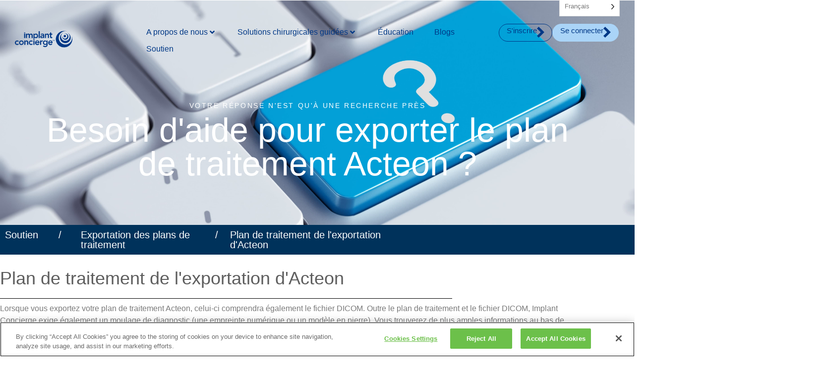

--- FILE ---
content_type: text/html; charset=UTF-8
request_url: https://implantconcierge.com/fr/exportacteon/
body_size: 28894
content:
<!doctype html>
<html translate="no" dir="ltr" lang="fr" prefix="og: https://ogp.me/ns#">
<head>
	<meta charset="UTF-8">
	<meta name="viewport" content="width=device-width, initial-scale=1">
	<link rel="profile" href="https://gmpg.org/xfn/11">
	<title>Exportation du plan de traitement Acteon - Concierge d'implants | Chirurgie d'implants</title>

		<!-- All in One SEO 4.9.3 - aioseo.com -->
	<meta name="description" content="Lisez notre guide étape par étape sur l'exportation du plan de traitement acteon. Visitez le site web du Concierge des implants pour plus de tutoriels. Votre réponse n'est qu'à une recherche !" />
	<meta name="robots" content="max-image-preview:large" />
	<link rel="canonical" href="https://implantconcierge.com/fr/exportacteon/" />
	<meta name="generator" content="All in One SEO (AIOSEO) 4.9.3" />
		<meta property="og:locale" content="fr" />
		<meta property="og:site_name" content="Implant Concierge - Guides chirurgicaux | Plans de traitement" />
		<meta property="og:type" content="article" />
		<meta property="og:title" content="Exportation du plan de traitement Acteon - Concierge d'implants | Chirurgie d'implants" />
		<meta property="og:description" content="Lisez notre guide étape par étape sur l'exportation du plan de traitement acteon. Visitez le site web du Concierge des implants pour plus de tutoriels. Votre réponse n'est qu'à une recherche !" />
		<meta property="og:url" content="https://implantconcierge.com/fr/exportacteon/" />
		<meta property="article:published_time" content="2019-11-14T16:11:55+00:00" />
		<meta property="article:modified_time" content="2022-06-02T18:51:48+00:00" />
		<meta name="twitter:card" content="résumé" />
		<meta name="twitter:title" content="Exportation du plan de traitement Acteon - Concierge d'implants | Chirurgie d'implants" />
		<meta name="twitter:description" content="Lisez notre guide étape par étape sur l'exportation du plan de traitement acteon. Visitez le site web du Concierge des implants pour plus de tutoriels. Votre réponse n'est qu'à une recherche !" />
		<!-- All in One SEO -->

<link rel='dns-prefetch' href='//cdn.weglot.com' />
<link rel="alternate" type="application/rss+xml" title="Implant Concierge &raquo; Feed" href="https://implantconcierge.com/feed/" />
<link rel="alternate" title="oEmbed (JSON)" type="application/json+oembed" href="https://implantconcierge.com/wp-json/oembed/1.0/embed?url=https%3A%2F%2Fimplantconcierge.com%2Fexportacteon%2F" />
<link rel="alternate" title="oEmbed (XML)" type="text/xml+oembed" href="https://implantconcierge.com/wp-json/oembed/1.0/embed?url=https%3A%2F%2Fimplantconcierge.com%2Fexportacteon%2F&#038;format=xml" />
<link rel="stylesheet" type="text/css" href="https://use.typekit.net/jlz2hvg.css"><style id='wp-img-auto-sizes-contain-inline-css'>
img:is([sizes=auto i],[sizes^="auto," i]){contain-intrinsic-size:3000px 1500px}
/*# sourceURL=wp-img-auto-sizes-contain-inline-css */
</style>
<link rel='stylesheet' id='formidable-css' href='https://implantconcierge.com/wp-content/plugins/formidable/css/formidableforms.css?ver=1121607' media='all' />
<link rel='stylesheet' id='hello-elementor-theme-style-css' href='https://implantconcierge.com/wp-content/themes/hello-elementor/assets/css/theme.css?ver=3.4.5' media='all' />
<link rel='stylesheet' id='jet-menu-hello-css' href='https://implantconcierge.com/wp-content/plugins/jet-menu/integration/themes/hello-elementor/assets/css/style.css?ver=2.4.18' media='all' />
<style id='wp-emoji-styles-inline-css'>

	img.wp-smiley, img.emoji {
		display: inline !important;
		border: none !important;
		box-shadow: none !important;
		height: 1em !important;
		width: 1em !important;
		margin: 0 0.07em !important;
		vertical-align: -0.1em !important;
		background: none !important;
		padding: 0 !important;
	}
/*# sourceURL=wp-emoji-styles-inline-css */
</style>
<link rel='stylesheet' id='aioseo/css/src/vue/standalone/blocks/table-of-contents/global.scss-css' href='https://implantconcierge.com/wp-content/plugins/all-in-one-seo-pack/dist/Lite/assets/css/table-of-contents/global.e90f6d47.css?ver=4.9.3' media='all' />
<link rel='stylesheet' id='jet-engine-frontend-css' href='https://implantconcierge.com/wp-content/plugins/jet-engine/assets/css/frontend.css?ver=3.8.2.1' media='all' />
<style id='global-styles-inline-css'>
:root{--wp--preset--aspect-ratio--square: 1;--wp--preset--aspect-ratio--4-3: 4/3;--wp--preset--aspect-ratio--3-4: 3/4;--wp--preset--aspect-ratio--3-2: 3/2;--wp--preset--aspect-ratio--2-3: 2/3;--wp--preset--aspect-ratio--16-9: 16/9;--wp--preset--aspect-ratio--9-16: 9/16;--wp--preset--color--black: #000000;--wp--preset--color--cyan-bluish-gray: #abb8c3;--wp--preset--color--white: #ffffff;--wp--preset--color--pale-pink: #f78da7;--wp--preset--color--vivid-red: #cf2e2e;--wp--preset--color--luminous-vivid-orange: #ff6900;--wp--preset--color--luminous-vivid-amber: #fcb900;--wp--preset--color--light-green-cyan: #7bdcb5;--wp--preset--color--vivid-green-cyan: #00d084;--wp--preset--color--pale-cyan-blue: #8ed1fc;--wp--preset--color--vivid-cyan-blue: #0693e3;--wp--preset--color--vivid-purple: #9b51e0;--wp--preset--gradient--vivid-cyan-blue-to-vivid-purple: linear-gradient(135deg,rgb(6,147,227) 0%,rgb(155,81,224) 100%);--wp--preset--gradient--light-green-cyan-to-vivid-green-cyan: linear-gradient(135deg,rgb(122,220,180) 0%,rgb(0,208,130) 100%);--wp--preset--gradient--luminous-vivid-amber-to-luminous-vivid-orange: linear-gradient(135deg,rgb(252,185,0) 0%,rgb(255,105,0) 100%);--wp--preset--gradient--luminous-vivid-orange-to-vivid-red: linear-gradient(135deg,rgb(255,105,0) 0%,rgb(207,46,46) 100%);--wp--preset--gradient--very-light-gray-to-cyan-bluish-gray: linear-gradient(135deg,rgb(238,238,238) 0%,rgb(169,184,195) 100%);--wp--preset--gradient--cool-to-warm-spectrum: linear-gradient(135deg,rgb(74,234,220) 0%,rgb(151,120,209) 20%,rgb(207,42,186) 40%,rgb(238,44,130) 60%,rgb(251,105,98) 80%,rgb(254,248,76) 100%);--wp--preset--gradient--blush-light-purple: linear-gradient(135deg,rgb(255,206,236) 0%,rgb(152,150,240) 100%);--wp--preset--gradient--blush-bordeaux: linear-gradient(135deg,rgb(254,205,165) 0%,rgb(254,45,45) 50%,rgb(107,0,62) 100%);--wp--preset--gradient--luminous-dusk: linear-gradient(135deg,rgb(255,203,112) 0%,rgb(199,81,192) 50%,rgb(65,88,208) 100%);--wp--preset--gradient--pale-ocean: linear-gradient(135deg,rgb(255,245,203) 0%,rgb(182,227,212) 50%,rgb(51,167,181) 100%);--wp--preset--gradient--electric-grass: linear-gradient(135deg,rgb(202,248,128) 0%,rgb(113,206,126) 100%);--wp--preset--gradient--midnight: linear-gradient(135deg,rgb(2,3,129) 0%,rgb(40,116,252) 100%);--wp--preset--font-size--small: 13px;--wp--preset--font-size--medium: 20px;--wp--preset--font-size--large: 36px;--wp--preset--font-size--x-large: 42px;--wp--preset--spacing--20: 0.44rem;--wp--preset--spacing--30: 0.67rem;--wp--preset--spacing--40: 1rem;--wp--preset--spacing--50: 1.5rem;--wp--preset--spacing--60: 2.25rem;--wp--preset--spacing--70: 3.38rem;--wp--preset--spacing--80: 5.06rem;--wp--preset--shadow--natural: 6px 6px 9px rgba(0, 0, 0, 0.2);--wp--preset--shadow--deep: 12px 12px 50px rgba(0, 0, 0, 0.4);--wp--preset--shadow--sharp: 6px 6px 0px rgba(0, 0, 0, 0.2);--wp--preset--shadow--outlined: 6px 6px 0px -3px rgb(255, 255, 255), 6px 6px rgb(0, 0, 0);--wp--preset--shadow--crisp: 6px 6px 0px rgb(0, 0, 0);}:root { --wp--style--global--content-size: 800px;--wp--style--global--wide-size: 1200px; }:where(body) { margin: 0; }.wp-site-blocks > .alignleft { float: left; margin-right: 2em; }.wp-site-blocks > .alignright { float: right; margin-left: 2em; }.wp-site-blocks > .aligncenter { justify-content: center; margin-left: auto; margin-right: auto; }:where(.wp-site-blocks) > * { margin-block-start: 24px; margin-block-end: 0; }:where(.wp-site-blocks) > :first-child { margin-block-start: 0; }:where(.wp-site-blocks) > :last-child { margin-block-end: 0; }:root { --wp--style--block-gap: 24px; }:root :where(.is-layout-flow) > :first-child{margin-block-start: 0;}:root :where(.is-layout-flow) > :last-child{margin-block-end: 0;}:root :where(.is-layout-flow) > *{margin-block-start: 24px;margin-block-end: 0;}:root :where(.is-layout-constrained) > :first-child{margin-block-start: 0;}:root :where(.is-layout-constrained) > :last-child{margin-block-end: 0;}:root :where(.is-layout-constrained) > *{margin-block-start: 24px;margin-block-end: 0;}:root :where(.is-layout-flex){gap: 24px;}:root :where(.is-layout-grid){gap: 24px;}.is-layout-flow > .alignleft{float: left;margin-inline-start: 0;margin-inline-end: 2em;}.is-layout-flow > .alignright{float: right;margin-inline-start: 2em;margin-inline-end: 0;}.is-layout-flow > .aligncenter{margin-left: auto !important;margin-right: auto !important;}.is-layout-constrained > .alignleft{float: left;margin-inline-start: 0;margin-inline-end: 2em;}.is-layout-constrained > .alignright{float: right;margin-inline-start: 2em;margin-inline-end: 0;}.is-layout-constrained > .aligncenter{margin-left: auto !important;margin-right: auto !important;}.is-layout-constrained > :where(:not(.alignleft):not(.alignright):not(.alignfull)){max-width: var(--wp--style--global--content-size);margin-left: auto !important;margin-right: auto !important;}.is-layout-constrained > .alignwide{max-width: var(--wp--style--global--wide-size);}body .is-layout-flex{display: flex;}.is-layout-flex{flex-wrap: wrap;align-items: center;}.is-layout-flex > :is(*, div){margin: 0;}body .is-layout-grid{display: grid;}.is-layout-grid > :is(*, div){margin: 0;}body{padding-top: 0px;padding-right: 0px;padding-bottom: 0px;padding-left: 0px;}a:where(:not(.wp-element-button)){text-decoration: underline;}:root :where(.wp-element-button, .wp-block-button__link){background-color: #32373c;border-width: 0;color: #fff;font-family: inherit;font-size: inherit;font-style: inherit;font-weight: inherit;letter-spacing: inherit;line-height: inherit;padding-top: calc(0.667em + 2px);padding-right: calc(1.333em + 2px);padding-bottom: calc(0.667em + 2px);padding-left: calc(1.333em + 2px);text-decoration: none;text-transform: inherit;}.has-black-color{color: var(--wp--preset--color--black) !important;}.has-cyan-bluish-gray-color{color: var(--wp--preset--color--cyan-bluish-gray) !important;}.has-white-color{color: var(--wp--preset--color--white) !important;}.has-pale-pink-color{color: var(--wp--preset--color--pale-pink) !important;}.has-vivid-red-color{color: var(--wp--preset--color--vivid-red) !important;}.has-luminous-vivid-orange-color{color: var(--wp--preset--color--luminous-vivid-orange) !important;}.has-luminous-vivid-amber-color{color: var(--wp--preset--color--luminous-vivid-amber) !important;}.has-light-green-cyan-color{color: var(--wp--preset--color--light-green-cyan) !important;}.has-vivid-green-cyan-color{color: var(--wp--preset--color--vivid-green-cyan) !important;}.has-pale-cyan-blue-color{color: var(--wp--preset--color--pale-cyan-blue) !important;}.has-vivid-cyan-blue-color{color: var(--wp--preset--color--vivid-cyan-blue) !important;}.has-vivid-purple-color{color: var(--wp--preset--color--vivid-purple) !important;}.has-black-background-color{background-color: var(--wp--preset--color--black) !important;}.has-cyan-bluish-gray-background-color{background-color: var(--wp--preset--color--cyan-bluish-gray) !important;}.has-white-background-color{background-color: var(--wp--preset--color--white) !important;}.has-pale-pink-background-color{background-color: var(--wp--preset--color--pale-pink) !important;}.has-vivid-red-background-color{background-color: var(--wp--preset--color--vivid-red) !important;}.has-luminous-vivid-orange-background-color{background-color: var(--wp--preset--color--luminous-vivid-orange) !important;}.has-luminous-vivid-amber-background-color{background-color: var(--wp--preset--color--luminous-vivid-amber) !important;}.has-light-green-cyan-background-color{background-color: var(--wp--preset--color--light-green-cyan) !important;}.has-vivid-green-cyan-background-color{background-color: var(--wp--preset--color--vivid-green-cyan) !important;}.has-pale-cyan-blue-background-color{background-color: var(--wp--preset--color--pale-cyan-blue) !important;}.has-vivid-cyan-blue-background-color{background-color: var(--wp--preset--color--vivid-cyan-blue) !important;}.has-vivid-purple-background-color{background-color: var(--wp--preset--color--vivid-purple) !important;}.has-black-border-color{border-color: var(--wp--preset--color--black) !important;}.has-cyan-bluish-gray-border-color{border-color: var(--wp--preset--color--cyan-bluish-gray) !important;}.has-white-border-color{border-color: var(--wp--preset--color--white) !important;}.has-pale-pink-border-color{border-color: var(--wp--preset--color--pale-pink) !important;}.has-vivid-red-border-color{border-color: var(--wp--preset--color--vivid-red) !important;}.has-luminous-vivid-orange-border-color{border-color: var(--wp--preset--color--luminous-vivid-orange) !important;}.has-luminous-vivid-amber-border-color{border-color: var(--wp--preset--color--luminous-vivid-amber) !important;}.has-light-green-cyan-border-color{border-color: var(--wp--preset--color--light-green-cyan) !important;}.has-vivid-green-cyan-border-color{border-color: var(--wp--preset--color--vivid-green-cyan) !important;}.has-pale-cyan-blue-border-color{border-color: var(--wp--preset--color--pale-cyan-blue) !important;}.has-vivid-cyan-blue-border-color{border-color: var(--wp--preset--color--vivid-cyan-blue) !important;}.has-vivid-purple-border-color{border-color: var(--wp--preset--color--vivid-purple) !important;}.has-vivid-cyan-blue-to-vivid-purple-gradient-background{background: var(--wp--preset--gradient--vivid-cyan-blue-to-vivid-purple) !important;}.has-light-green-cyan-to-vivid-green-cyan-gradient-background{background: var(--wp--preset--gradient--light-green-cyan-to-vivid-green-cyan) !important;}.has-luminous-vivid-amber-to-luminous-vivid-orange-gradient-background{background: var(--wp--preset--gradient--luminous-vivid-amber-to-luminous-vivid-orange) !important;}.has-luminous-vivid-orange-to-vivid-red-gradient-background{background: var(--wp--preset--gradient--luminous-vivid-orange-to-vivid-red) !important;}.has-very-light-gray-to-cyan-bluish-gray-gradient-background{background: var(--wp--preset--gradient--very-light-gray-to-cyan-bluish-gray) !important;}.has-cool-to-warm-spectrum-gradient-background{background: var(--wp--preset--gradient--cool-to-warm-spectrum) !important;}.has-blush-light-purple-gradient-background{background: var(--wp--preset--gradient--blush-light-purple) !important;}.has-blush-bordeaux-gradient-background{background: var(--wp--preset--gradient--blush-bordeaux) !important;}.has-luminous-dusk-gradient-background{background: var(--wp--preset--gradient--luminous-dusk) !important;}.has-pale-ocean-gradient-background{background: var(--wp--preset--gradient--pale-ocean) !important;}.has-electric-grass-gradient-background{background: var(--wp--preset--gradient--electric-grass) !important;}.has-midnight-gradient-background{background: var(--wp--preset--gradient--midnight) !important;}.has-small-font-size{font-size: var(--wp--preset--font-size--small) !important;}.has-medium-font-size{font-size: var(--wp--preset--font-size--medium) !important;}.has-large-font-size{font-size: var(--wp--preset--font-size--large) !important;}.has-x-large-font-size{font-size: var(--wp--preset--font-size--x-large) !important;}
:root :where(.wp-block-pullquote){font-size: 1.5em;line-height: 1.6;}
/*# sourceURL=global-styles-inline-css */
</style>
<link rel='stylesheet' id='olark-wp-css' href='https://implantconcierge.com/wp-content/plugins/olark-live-chat/public/css/olark-wp-public.css?ver=1.0.0' media='all' />
<link rel='stylesheet' id='woo3dv-frontend.css-css' href='https://implantconcierge.com/wp-content/plugins/woo-3d-viewer/includes/css/woo3dv-frontend.css?ver=2.7.8.2' media='all' />
<style id='woo3dv-frontend.css-inline-css'>

				.product.has-default-attributes.has-children > .images {
					opacity:1 !important;
				}
				@media screen and (max-width: 400px) {
				   .product.has-default-attributes.has-children > .images { 
				    float: none;
				    margin-right:0;
				    width:auto;
				    border:0;
				    border-bottom:2px solid #000;    
				  }
				}
				@media screen and (max-width:800px){
					.product.has-default-attributes.has-children > .images  {
						width: auto !important;
					}

				}
			
						.woo3dv-view3d-button {
							top:0;
							left:0;
						}
					
/*# sourceURL=woo3dv-frontend.css-inline-css */
</style>
<link rel='stylesheet' id='tooltipster.bundle.min.css-css' href='https://implantconcierge.com/wp-content/plugins/woo-3d-viewer/includes/ext/tooltipster/css/tooltipster.bundle.min.css?ver=2.7.8.2' media='all' />
<link rel='stylesheet' id='tooltipster-sideTip-light.min.css -css' href='https://implantconcierge.com/wp-content/plugins/woo-3d-viewer/includes/ext/tooltipster/css/plugins/tooltipster/sideTip/themes/tooltipster-sideTip-light.min.css?ver=2.7.8.2' media='all' />
<link rel='stylesheet' id='jquery-ui.min.css-css' href='https://implantconcierge.com/wp-content/plugins/woo-3d-viewer/includes/ext/jquery-ui/jquery-ui.min.css?ver=2.7.8.2' media='all' />
<link rel='stylesheet' id='wprev-fb-combine-css' href='https://implantconcierge.com/wp-content/plugins/wp-facebook-reviews/public/css/wprev-fb-combine.css?ver=13.9' media='all' />
<link rel='stylesheet' id='weglot-css-css' href='https://implantconcierge.com/wp-content/plugins/weglot/dist/css/front-css.css?ver=5.2' media='all' />
<style id="weglot-custom-style">z-index: 99999999 !important;</style><link rel='stylesheet' id='new-flag-css-css' href='https://implantconcierge.com/wp-content/plugins/weglot/dist/css/new-flags.css?ver=5.2' media='all' />
<link rel='stylesheet' id='hello-elementor-css' href='https://implantconcierge.com/wp-content/themes/hello-elementor/assets/css/reset.css?ver=3.4.5' media='all' />
<link rel='stylesheet' id='hello-elementor-header-footer-css' href='https://implantconcierge.com/wp-content/themes/hello-elementor/assets/css/header-footer.css?ver=3.4.5' media='all' />
<link rel='stylesheet' id='jet-menu-public-styles-css' href='https://implantconcierge.com/wp-content/plugins/jet-menu/assets/public/css/public.css?ver=2.4.18' media='all' />
<link rel='stylesheet' id='jet-theme-core-frontend-styles-css' href='https://implantconcierge.com/wp-content/plugins/jet-theme-core/assets/css/frontend.css?ver=2.3.1.1' media='all' />
<link rel='stylesheet' id='elementor-frontend-css' href='https://implantconcierge.com/wp-content/plugins/elementor/assets/css/frontend.min.css?ver=3.34.1' media='all' />
<link rel='stylesheet' id='widget-image-css' href='https://implantconcierge.com/wp-content/plugins/elementor/assets/css/widget-image.min.css?ver=3.34.1' media='all' />
<link rel='stylesheet' id='widget-nav-menu-css' href='https://implantconcierge.com/wp-content/plugins/elementor-pro/assets/css/widget-nav-menu.min.css?ver=3.34.0' media='all' />
<link rel='stylesheet' id='widget-heading-css' href='https://implantconcierge.com/wp-content/plugins/elementor/assets/css/widget-heading.min.css?ver=3.34.1' media='all' />
<link rel='stylesheet' id='widget-icon-list-css' href='https://implantconcierge.com/wp-content/plugins/elementor/assets/css/widget-icon-list.min.css?ver=3.34.1' media='all' />
<link rel='stylesheet' id='e-popup-css' href='https://implantconcierge.com/wp-content/plugins/elementor-pro/assets/css/conditionals/popup.min.css?ver=3.34.0' media='all' />
<link rel='stylesheet' id='elementor-icons-css' href='https://implantconcierge.com/wp-content/plugins/elementor/assets/lib/eicons/css/elementor-icons.min.css?ver=5.45.0' media='all' />
<link rel='stylesheet' id='elementor-post-1840-css' href='https://implantconcierge.com/wp-content/uploads/elementor/css/post-1840.css?ver=1768604740' media='all' />
<link rel='stylesheet' id='jet-tabs-frontend-css' href='https://implantconcierge.com/wp-content/plugins/jet-tabs/assets/css/jet-tabs-frontend.css?ver=2.2.13' media='all' />
<link rel='stylesheet' id='swiper-css' href='https://implantconcierge.com/wp-content/plugins/elementor/assets/lib/swiper/v8/css/swiper.min.css?ver=8.4.5' media='all' />
<link rel='stylesheet' id='jet-tricks-frontend-css' href='https://implantconcierge.com/wp-content/plugins/jet-tricks/assets/css/jet-tricks-frontend.css?ver=1.5.9' media='all' />
<link rel='stylesheet' id='font-awesome-5-all-css' href='https://implantconcierge.com/wp-content/plugins/elementor/assets/lib/font-awesome/css/all.min.css?ver=3.34.1' media='all' />
<link rel='stylesheet' id='font-awesome-4-shim-css' href='https://implantconcierge.com/wp-content/plugins/elementor/assets/lib/font-awesome/css/v4-shims.min.css?ver=3.34.1' media='all' />
<link rel='stylesheet' id='widget-spacer-css' href='https://implantconcierge.com/wp-content/plugins/elementor/assets/css/widget-spacer.min.css?ver=3.34.1' media='all' />
<link rel='stylesheet' id='widget-divider-css' href='https://implantconcierge.com/wp-content/plugins/elementor/assets/css/widget-divider.min.css?ver=3.34.1' media='all' />
<link rel='stylesheet' id='e-animation-shrink-css' href='https://implantconcierge.com/wp-content/plugins/elementor/assets/lib/animations/styles/e-animation-shrink.min.css?ver=3.34.1' media='all' />
<link rel='stylesheet' id='elementor-post-1446-css' href='https://implantconcierge.com/wp-content/uploads/elementor/css/post-1446.css?ver=1768636314' media='all' />
<link rel='stylesheet' id='elementor-post-4739-css' href='https://implantconcierge.com/wp-content/uploads/elementor/css/post-4739.css?ver=1768604742' media='all' />
<link rel='stylesheet' id='elementor-post-99-css' href='https://implantconcierge.com/wp-content/uploads/elementor/css/post-99.css?ver=1768604743' media='all' />
<link rel='stylesheet' id='elementor-post-2217-css' href='https://implantconcierge.com/wp-content/uploads/elementor/css/post-2217.css?ver=1768604743' media='all' />
<link rel='stylesheet' id='__EPYT__style-css' href='https://implantconcierge.com/wp-content/plugins/youtube-embed-plus/styles/ytprefs.min.css?ver=14.2.4' media='all' />
<style id='__EPYT__style-inline-css'>

                .epyt-gallery-thumb {
                        width: 33.333%;
                }
                
/*# sourceURL=__EPYT__style-inline-css */
</style>
<link rel='stylesheet' id='eael-general-css' href='https://implantconcierge.com/wp-content/plugins/essential-addons-for-elementor-lite/assets/front-end/css/view/general.min.css?ver=6.5.6' media='all' />
<link rel='stylesheet' id='elementor-icons-shared-0-css' href='https://implantconcierge.com/wp-content/plugins/elementor/assets/lib/font-awesome/css/fontawesome.min.css?ver=5.15.3' media='all' />
<link rel='stylesheet' id='elementor-icons-fa-solid-css' href='https://implantconcierge.com/wp-content/plugins/elementor/assets/lib/font-awesome/css/solid.min.css?ver=5.15.3' media='all' />
<script src="https://implantconcierge.com/wp-includes/js/jquery/jquery.min.js?ver=3.7.1" id="jquery-core-js"></script>
<script src="https://implantconcierge.com/wp-includes/js/jquery/jquery-migrate.min.js?ver=3.4.1" id="jquery-migrate-js"></script>
<script src="https://implantconcierge.com/wp-content/plugins/woo-3d-viewer/includes/ext/es6-promise/es6-promise.auto.js?ver=2.7.8.2" id="woo3dv-es6-promise-js"></script>
<script src="https://implantconcierge.com/wp-content/plugins/woo-3d-viewer/includes/ext/threejs/three.min.js?ver=2.7.8.2" id="woo3dv-threejs-js"></script>
<script src="https://implantconcierge.com/wp-content/plugins/woo-3d-viewer/includes/ext/threejs/js/Detector.js?ver=2.7.8.2" id="woo3dv-threejs-detector-js"></script>
<script src="https://implantconcierge.com/wp-content/plugins/woo-3d-viewer/includes/ext/threejs/js/objects/Reflector.js?ver=2.7.8.2" id="woo3dv-threejs-reflector-js"></script>
<script src="https://implantconcierge.com/wp-content/plugins/woo-3d-viewer/includes/ext/threejs/js/controls/OrbitControls.js?ver=2.7.8.2" id="woo3dv-threejs-controls-js"></script>
<script src="https://implantconcierge.com/wp-content/plugins/woo-3d-viewer/includes/ext/threejs/js/renderers/CanvasRenderer.js?ver=2.7.8.2" id="woo3dv-threejs-canvas-renderer-js"></script>
<script src="https://implantconcierge.com/wp-content/plugins/woo-3d-viewer/includes/ext/threejs/js/renderers/Projector.js?ver=2.7.8.2" id="woo3dv-threejs-projector-renderer-js"></script>
<script src="https://implantconcierge.com/wp-content/plugins/woo-3d-viewer/includes/ext/threejs/js/loaders/STLLoader.js?ver=2.7.8.2" id="woo3dv-threejs-stl-loader-js"></script>
<script src="https://implantconcierge.com/wp-content/plugins/woo-3d-viewer/includes/ext/threejs/js/loaders/OBJLoader.js?ver=2.7.8.2" id="woo3dv-threejs-obj-loader-js"></script>
<script src="https://implantconcierge.com/wp-content/plugins/woo-3d-viewer/includes/ext/threejs/js/libs/jszip.min.js?ver=2.7.8.2" id="woo3dv-threejs-jszip-js"></script>
<script src="https://implantconcierge.com/wp-content/plugins/woo-3d-viewer/includes/ext/threejs/js/loaders/3MFLoader.js?ver=2.7.8.2" id="woo3dv-threejs-3mf-loader-js"></script>
<script src="https://implantconcierge.com/wp-content/plugins/woo-3d-viewer/includes/ext/threejs/js/libs/chevrotain.min.js?ver=2.7.8.2" id="woo3dv-threejs-vrml-chevrotain-js"></script>
<script src="https://implantconcierge.com/wp-content/plugins/woo-3d-viewer/includes/ext/threejs/js/loaders/VRMLLoader.js?ver=2.7.8.2" id="woo3dv-threejs-vrml-loader-js"></script>
<script src="https://implantconcierge.com/wp-content/plugins/woo-3d-viewer/includes/ext/threejs/js/loaders/DRACOLoader.js?ver=2.7.8.2" id="woo3dv-threejs-draco-loader-js"></script>
<script src="https://implantconcierge.com/wp-content/plugins/woo-3d-viewer/includes/ext/threejs/js/loaders/GLTFLoader.js?ver=2.7.8.2" id="woo3dv-threejs-gltf-loader-js"></script>
<script src="https://implantconcierge.com/wp-content/plugins/woo-3d-viewer/includes/ext/threejs/js/loaders/MTLLoader.js?ver=2.7.8.2" id="woo3dv-threejs-mtl-loader-js"></script>
<script src="https://implantconcierge.com/wp-content/plugins/woo-3d-viewer/includes/ext/threex/THREEx.FullScreen.js?ver=2.7.8.2" id="woo3dv-threex-js"></script>
<script src="https://implantconcierge.com/wp-content/plugins/woo-3d-viewer/includes/ext/threejs/js/loaders/ziploader.min.js?ver=2.7.8.2" id="woo3dv-threejs-zip-loader-js"></script>
<script id="woo3dv-frontend.js-js-extra">
var woo3dv = {"url":"https://implantconcierge.com/wp-admin/admin-ajax.php","plugin_url":"https://implantconcierge.com/wp-content/plugins/woo-3d-viewer/","shading":"flat","display_mode":"3d_model","display_mode_mobile":"3d_model","show_shadow":"","shadow_softness":"1","show_light_source1":"","show_light_source2":"on","show_light_source3":"","show_light_source4":"","show_light_source5":"","show_light_source6":"on","show_light_source7":"","show_light_source9":"","show_light_source10":null,"show_light_source20":null,"show_light_source30":null,"show_light_source40":null,"show_light_source50":null,"show_light_source60":null,"show_light_source70":null,"show_light_source90":null,"show_fog":"","show_controls":"on","zoom_distance_min":"","zoom_distance_max":"","enable_zoom":"on","enable_pan":"on","enable_manual_rotation":"on","show_ground":"on","ground_mirror":"","model_default_color":"0xffffff","model_default_transparency":"opaque","model_default_shininess":"plastic","background1":"0xFFFFFF","grid_color":"0x898989","ground_color":"0xc1c1c1","fog_color":"0xFFFFFF","auto_rotation":"on","auto_rotation_speed":"6","auto_rotation_direction":"ccw","default_rotation_x":"-90","default_rotation_y":"90","show_grid":"on","override_cart_thumbnail":"on","mobile_no_animation":"","model_compression":"on","proxy":"","text_not_available":"Not available in your browser"};
//# sourceURL=woo3dv-frontend.js-js-extra
</script>
<script src="https://implantconcierge.com/wp-content/plugins/woo-3d-viewer/includes/js/woo3dv-frontend.js?ver=2.7.8.2" id="woo3dv-frontend.js-js"></script>
<script src="https://implantconcierge.com/wp-content/plugins/wp-facebook-reviews/public/js/wprs-unslider-swipe.js?ver=13.9" id="wp-fb-reviews_unslider-swipe-min-js"></script>
<script id="wp-fb-reviews_plublic-js-extra">
var wprevpublicjs_script_vars = {"wpfb_nonce":"5ca3597517","wpfb_ajaxurl":"https://implantconcierge.com/wp-admin/admin-ajax.php","wprevpluginsurl":"https://implantconcierge.com/wp-content/plugins/wp-facebook-reviews"};
//# sourceURL=wp-fb-reviews_plublic-js-extra
</script>
<script src="https://implantconcierge.com/wp-content/plugins/wp-facebook-reviews/public/js/wprev-public.js?ver=13.9" id="wp-fb-reviews_plublic-js"></script>
<script src="https://implantconcierge.com/wp-content/plugins/weglot/dist/front-js.js?ver=5.2" id="wp-weglot-js-js"></script>
<script src="https://implantconcierge.com/wp-content/plugins/elementor/assets/lib/font-awesome/js/v4-shims.min.js?ver=3.34.1" id="font-awesome-4-shim-js"></script>
<script id="__ytprefs__-js-extra">
var _EPYT_ = {"ajaxurl":"https://implantconcierge.com/wp-admin/admin-ajax.php","security":"495ca1a676","gallery_scrolloffset":"20","eppathtoscripts":"https://implantconcierge.com/wp-content/plugins/youtube-embed-plus/scripts/","eppath":"https://implantconcierge.com/wp-content/plugins/youtube-embed-plus/","epresponsiveselector":"[\"iframe.__youtube_prefs_widget__\"]","epdovol":"1","version":"14.2.4","evselector":"iframe.__youtube_prefs__[src], iframe[src*=\"youtube.com/embed/\"], iframe[src*=\"youtube-nocookie.com/embed/\"]","ajax_compat":"","maxres_facade":"eager","ytapi_load":"light","pause_others":"","stopMobileBuffer":"1","facade_mode":"","not_live_on_channel":""};
//# sourceURL=__ytprefs__-js-extra
</script>
<script src="https://implantconcierge.com/wp-content/plugins/youtube-embed-plus/scripts/ytprefs.min.js?ver=14.2.4" id="__ytprefs__-js"></script>
<link rel="https://api.w.org/" href="https://implantconcierge.com/wp-json/" /><link rel="alternate" title="JSON" type="application/json" href="https://implantconcierge.com/wp-json/wp/v2/pages/1446" /><link rel="EditURI" type="application/rsd+xml" title="RSD" href="https://implantconcierge.com/xmlrpc.php?rsd" />
<link rel='shortlink' href='https://implantconcierge.com/?p=1446' />
<script>document.documentElement.className += " js";</script>

<meta name="google" content="notranslate"/>
<link rel="alternate" href="https://implantconcierge.com/exportacteon/" hreflang="en"/>
<link rel="alternate" href="https://implantconcierge.com/es/exportacteon/" hreflang="es"/>
<link rel="alternate" href="https://implantconcierge.com/de/exportacteon/" hreflang="de"/>
<link rel="alternate" href="https://implantconcierge.com/fr/exportacteon/" hreflang="fr"/>
<link rel="alternate" href="https://implantconcierge.com/it/exportacteon/" hreflang="it"/>
<link rel="alternate" href="https://implantconcierge.com/nl/exportacteon/" hreflang="nl"/>
<link rel="alternate" href="https://implantconcierge.com/pt/exportacteon/" hreflang="pt"/>
<link rel="alternate" href="https://implantconcierge.com/ja/exportacteon/" hreflang="ja"/>
<script type="application/json" id="weglot-data">{"website":"https:\/\/implantconcierge.com","uid":"8dcbcd9c7a","project_slug":"implant-concierge","language_from":"en","language_from_custom_flag":null,"language_from_custom_name":null,"excluded_paths":[],"excluded_blocks":[],"custom_settings":{"button_style":{"is_dropdown":true,"flag_type":"rectangle_mat","with_name":true,"full_name":true,"custom_css":"z-index: 99999999 !important;","with_flags":false},"wp_user_version":"4.3.3","translate_email":false,"translate_search":false,"translate_amp":false,"switchers":[{"style":{"with_name":true,"with_flags":false,"full_name":true,"is_dropdown":true,"invert_flags":true,"flag_type":"rectangle_mat","size_scale":1},"opts":{"open_hover":false,"close_outside_click":false,"is_responsive":false,"display_device":"mobile","pixel_cutoff":768},"colors":[],"location":[],"template":{"name":"default","hash":"1d395824f725cc69f1781bb643090b0d29354784"}}]},"pending_translation_enabled":false,"curl_ssl_check_enabled":true,"custom_css":"z-index: 99999999 !important;","languages":[{"language_to":"es","custom_code":null,"custom_name":null,"custom_local_name":null,"provider":null,"enabled":true,"automatic_translation_enabled":true,"deleted_at":null,"connect_host_destination":null,"custom_flag":null},{"language_to":"de","custom_code":null,"custom_name":null,"custom_local_name":null,"provider":null,"enabled":true,"automatic_translation_enabled":true,"deleted_at":null,"connect_host_destination":null,"custom_flag":null},{"language_to":"fr","custom_code":null,"custom_name":null,"custom_local_name":null,"provider":null,"enabled":true,"automatic_translation_enabled":true,"deleted_at":null,"connect_host_destination":null,"custom_flag":null},{"language_to":"it","custom_code":null,"custom_name":null,"custom_local_name":null,"provider":null,"enabled":true,"automatic_translation_enabled":true,"deleted_at":null,"connect_host_destination":null,"custom_flag":null},{"language_to":"nl","custom_code":null,"custom_name":null,"custom_local_name":null,"provider":null,"enabled":true,"automatic_translation_enabled":true,"deleted_at":null,"connect_host_destination":null,"custom_flag":null},{"language_to":"pt","custom_code":null,"custom_name":null,"custom_local_name":null,"provider":null,"enabled":true,"automatic_translation_enabled":true,"deleted_at":null,"connect_host_destination":null,"custom_flag":null},{"language_to":"ja","custom_code":null,"custom_name":null,"custom_local_name":null,"provider":null,"enabled":true,"automatic_translation_enabled":true,"deleted_at":null,"connect_host_destination":null,"custom_flag":null}],"organization_slug":"w-f0098fe956","api_domain":"cdn-api-weglot.com","current_language":"fr","switcher_links":{"en":"https:\/\/implantconcierge.com\/exportacteon\/","es":"https:\/\/implantconcierge.com\/es\/exportacteon\/","de":"https:\/\/implantconcierge.com\/de\/exportacteon\/","fr":"https:\/\/implantconcierge.com\/fr\/exportacteon\/","it":"https:\/\/implantconcierge.com\/it\/exportacteon\/","nl":"https:\/\/implantconcierge.com\/nl\/exportacteon\/","pt":"https:\/\/implantconcierge.com\/pt\/exportacteon\/","ja":"https:\/\/implantconcierge.com\/ja\/exportacteon\/"},"original_path":"\/exportacteon\/"}</script>		<script>
			document.documentElement.className = document.documentElement.className.replace( 'no-js', 'js' );
		</script>
				<style>
			.no-js img.lazyload { display: none; }
			figure.wp-block-image img.lazyloading { min-width: 150px; }
							.lazyload, .lazyloading { opacity: 0; }
				.lazyloaded {
					opacity: 1;
					transition: opacity 400ms;
					transition-delay: 0ms;
				}
					</style>
		<meta name="generator" content="Elementor 3.34.1; features: additional_custom_breakpoints; settings: css_print_method-external, google_font-enabled, font_display-auto">
			<style>
				.e-con.e-parent:nth-of-type(n+4):not(.e-lazyloaded):not(.e-no-lazyload),
				.e-con.e-parent:nth-of-type(n+4):not(.e-lazyloaded):not(.e-no-lazyload) * {
					background-image: none !important;
				}
				@media screen and (max-height: 1024px) {
					.e-con.e-parent:nth-of-type(n+3):not(.e-lazyloaded):not(.e-no-lazyload),
					.e-con.e-parent:nth-of-type(n+3):not(.e-lazyloaded):not(.e-no-lazyload) * {
						background-image: none !important;
					}
				}
				@media screen and (max-height: 640px) {
					.e-con.e-parent:nth-of-type(n+2):not(.e-lazyloaded):not(.e-no-lazyload),
					.e-con.e-parent:nth-of-type(n+2):not(.e-lazyloaded):not(.e-no-lazyload) * {
						background-image: none !important;
					}
				}
			</style>
			<!-- Hotjar Tracking Code for https://implantcleanup.wpengine.com/ -->
<script>
    (function(h,o,t,j,a,r){
        h.hj=h.hj||function(){(h.hj.q=h.hj.q||[]).push(arguments)};
        h._hjSettings={hjid:2470226,hjsv:6};
        a=o.getElementsByTagName('head')[0];
        r=o.createElement('script');r.async=1;
        r.src=t+h._hjSettings.hjid+j+h._hjSettings.hjsv;
        a.appendChild(r);
    })(window,document,'https://static.hotjar.com/c/hotjar-','.js?sv=');
</script>


<meta name="google-site-verification" content="m_0OZkq9EeQ5J21P7oL3lQlaMhtWRDis4908O_zKGWM" />

<meta name="google-site-verification" content="juxMhnUplwe3tshl4bRt8jiHGHNb3IQ9gy_-a7yrXyU" />

<!-- Google Tag Manager -->
<script>(function(w,d,s,l,i){w[l]=w[l]||[];w[l].push({'gtm.start':
new Date().getTime(),event:'gtm.js'});var f=d.getElementsByTagName(s)[0],
j=d.createElement(s),dl=l!='dataLayer'?'&l='+l:'';j.async=true;j.src=
'https://www.googletagmanager.com/gtm.js?id='+i+dl;f.parentNode.insertBefore(j,f);
})(window,document,'script','dataLayer','GTM-K2Q8ZL5');</script>
<!-- End Google Tag Manager -->

<!-- Meta Pixel Code -->
<script>
  !function(f,b,e,v,n,t,s) {
    if(f.fbq) return;
    n = f.fbq = function() {
      n.callMethod ? n.callMethod.apply(n, arguments) : n.queue.push(arguments);
    };
    if(!f._fbq) f._fbq = n;
    n.push = n;
    n.loaded = !0;
    n.version = '2.0';
    n.queue = [];
    t = b.createElement(e); t.async = !0;
    t.src = v;
    s = b.getElementsByTagName(e)[0];
    s.parentNode.insertBefore(t, s);
  }(window, document, 'script', 'https://connect.facebook.net/en_US/fbevents.js');
  fbq('init', '1462632594429194');
  fbq('track', 'PageView');
</script>
<noscript>
  <img height="1" width="1" style="display:none"
       src="https://www.facebook.com/tr?id=1462632594429194&ev=PageView&noscript=1" />
</noscript>
<!-- End Meta Pixel Code -->
<link rel="icon" href="https://implantconcierge.com/wp-content/uploads/2019/08/Favicon.png" sizes="32x32" />
<link rel="icon" href="https://implantconcierge.com/wp-content/uploads/2019/08/Favicon.png" sizes="192x192" />
<link rel="apple-touch-icon" href="https://implantconcierge.com/wp-content/uploads/2019/08/Favicon.png" />
<meta name="msapplication-TileImage" content="https://implantconcierge.com/wp-content/uploads/2019/08/Favicon.png" />
		<style id="wp-custom-css">
			
			.raven-post-categories{

}



.addpaddingnow {
	padding-top: 170px;
}

.white, .white h1, .white h2, .white h3, .white h4, .white h5, .white h6, .white a {
    color: #fff !important;
}
.page-header {
	display: none !important;
}

input[type=date], input[type=email], input[type=number], input[type=password], input[type=search], input[type=tel], input[type=text], input[type=url], select, textarea {
   
    border: 1px solid gray;
	border-radius: 100px;
	padding: 10px 15px;
}

[type=submit]:hover{
	background-color: #003886;
}

[type=button], [type=submit], button {
    display: inline-block;
    font-weight: 400;
    color: white;
    text-align: center;
    white-space: nowrap;
    -webkit-user-select: none;
    -moz-user-select: none;
    user-select: none;
    background-color: #003886;
    border: 0px solid;
    margin-top: 10px;
    padding: 10px 15px;
    font-size: 1rem;
    border-radius: 100px;
    transition: all .3s;
}

a {
   
    color: #13a3e4;
}

h1, h2, h3, h4, h5, h6 {
    margin-top: 0;
    margin-bottom: 0.5rem;
}

.raven-post-date{
	position:absolute;
	bottom:40px;
	text-align:center;
	
	
}

body, h1, h2, h3, h4, h5, h6, p, a, span, .elementor-8 .elementor-element.elementor-element-63f6c9e .raven-nav-menu-main .raven-nav-menu > li > a.raven-menu-item, .raven-counter-title {
    font-family: Helvetica Neue, Helvetica, HelveticaNeue-Light, Helvetica Neue Light, Arial, "Lucida Grande", sans-serif !important;
}

h4 {
	line-height: 1.8em;
	letter-spacing: .4px;
}

[class^="icovrm-"], [class*=" icovrm-"] {
    color: #008ec2 !important;
}


.icon__difference :is(.elementor-widget-container) {
	
	width: 100px !important;
	height: 100px !important;
}

.raven-post-author {
		position:absolute;
	bottom:40px;
	text-align:center;
	width:260px;
}

.strong-view.wpmtst-default .wpmtst-testimonial-heading {
	text-align:center !important;
}


.strong-view.default .testimonial-name {
	text-align:center !important;
	margin-right: 0px !important;
}

.button-left .jet-view-more {
    -webkit-box-pack: left;
    -ms-flex-pack: left;
	justify-content: left;}
		
@media only screen and (max-width: 600px) {
#implant-toggle, #realguide-toggle, #translation-toggle {
    max-width: 100% !important;
	}
	
	sup {
    top: 0;
}
	
	.elementor-widget.elementor-widget-jet-listing-grid {
		
		overflow: visible !important;
		
	}
	
}

.ot-floating-button {
	left: auto !important;
    right: 20px;
}

.jet-mega-menu.jet-mega-menu--layout-horizontal .jet-mega-menu-mega-container__inner {
	padding:0px!important;
	
}


.elementor-4739 .elementor-element.elementor-element-26b3ae3 .jet-mega-menu.jet-mega-menu--layout-horizontal .jet-mega-menu-mega-container__inner {
	background-color: transparent !important;
}




@media only screen and (max-width: 500px) {
	
	
  }

.country-selector.weglot-dropdown .wgcurrent {
	x-index: 9999999 !important;
}
		</style>
		</head>
<body class="wp-singular page-template-default page page-id-1446 wp-embed-responsive wp-theme-hello-elementor hello-elementor-default jet-mega-menu-location elementor-default elementor-kit-1840 elementor-page elementor-page-1446">

<noscript><iframe src="https://www.googletagmanager.com/ns.html?id=GTM-K2Q8ZL5"
height="0" width="0" style="display:none;visibility:hidden"></iframe></noscript>
<!-- End Google Tag Manager (noscript) -->


<a class="skip-link screen-reader-text" href="#content">Skip to content</a>

		<header data-elementor-type="header" data-elementor-id="4739" class="elementor elementor-4739 elementor-location-header" data-elementor-post-type="elementor_library">
			<div class="elementor-element elementor-element-5276750 elementor-hidden-desktop elementor-hidden-tablet elementor-hidden-mobile e-flex e-con-boxed e-con e-parent" data-id="5276750" data-element_type="container" data-settings="{&quot;jet_parallax_layout_list&quot;:[]}">
					<div class="e-con-inner">
		<div class="elementor-element elementor-element-1eec832 e-con-full e-flex e-con e-child" data-id="1eec832" data-element_type="container" data-settings="{&quot;jet_parallax_layout_list&quot;:[],&quot;background_background&quot;:&quot;classic&quot;}">
		<div class="elementor-element elementor-element-5328eb3 e-con-full elementor-hidden-desktop e-flex e-con e-child" data-id="5328eb3" data-element_type="container" data-settings="{&quot;jet_parallax_layout_list&quot;:[]}">
				<div class="elementor-element elementor-element-2e912a0 icon__btn elementor-widget elementor-widget-button" data-id="2e912a0" data-element_type="widget" data-widget_type="button.default">
				<div class="elementor-widget-container">
									<div class="elementor-button-wrapper">
					<a class="elementor-button elementor-button-link elementor-size-sm" href="https://my.implantconcierge.com/log-reg.php">
						<span class="elementor-button-content-wrapper">
						<span class="elementor-button-icon">
				<svg xmlns="http://www.w3.org/2000/svg" width="5.81" height="8.791" viewbox="0 0 5.81 8.791"><g transform="translate(-16.586 -6.086)"><path d="M18,7.5l2.981,2.981L18,13.463" fill="none" stroke="#003886" stroke-linecap="square" stroke-width="2"></path></g></svg>			</span>
									<span class="elementor-button-text">S'inscrire</span>
					</span>
					</a>
				</div>
								</div>
				</div>
				<div class="elementor-element elementor-element-a593f99 icon__btn elementor-widget elementor-widget-button" data-id="a593f99" data-element_type="widget" data-widget_type="button.default">
				<div class="elementor-widget-container">
									<div class="elementor-button-wrapper">
					<a class="elementor-button elementor-button-link elementor-size-sm" href="https://my.implantconcierge.com/signin.php">
						<span class="elementor-button-content-wrapper">
						<span class="elementor-button-icon">
				<svg xmlns="http://www.w3.org/2000/svg" width="5.81" height="8.791" viewbox="0 0 5.81 8.791"><g transform="translate(-16.586 -6.086)"><path d="M18,7.5l2.981,2.981L18,13.463" fill="none" stroke="#003886" stroke-linecap="square" stroke-width="2"></path></g></svg>			</span>
									<span class="elementor-button-text">Se connecter</span>
					</span>
					</a>
				</div>
								</div>
				</div>
				</div>
		<div class="elementor-element elementor-element-9fc899a e-con-full e-flex e-con e-child" data-id="9fc899a" data-element_type="container" data-settings="{&quot;jet_parallax_layout_list&quot;:[]}">
				<div class="elementor-element elementor-element-f2a8d0e elementor-widget elementor-widget-html" data-id="f2a8d0e" data-element_type="widget" data-widget_type="html.default">
				<div class="elementor-widget-container">
					<style>
    
.icon__btn :is(.elementor-align-icon-right > svg) {
    height: 12px;
}

@media (max-width: 768px){
    
    #btn_mobile_nav {
  display: grid;
  grid-template-rows: 1fr;
  grid-column-gap: 5px;
  grid-row-gap: 0px;
  grid-template-columns: max-content;
  padding: 10px 0;
}
    
}
    
</style>				</div>
				</div>
				</div>
		<div class="elementor-element elementor-element-aecc158 e-con-full e-flex e-con e-child" data-id="aecc158" data-element_type="container" data-settings="{&quot;jet_parallax_layout_list&quot;:[]}">
				<div class="elementor-element elementor-element-1587dce icon__btn elementor-hidden-mobile elementor-widget elementor-widget-button" data-id="1587dce" data-element_type="widget" data-widget_type="button.default">
				<div class="elementor-widget-container">
									<div class="elementor-button-wrapper">
					<a class="elementor-button elementor-button-link elementor-size-sm" href="/fr/find-a-dentist/">
						<span class="elementor-button-content-wrapper">
						<span class="elementor-button-icon">
				<svg xmlns="http://www.w3.org/2000/svg" width="5.81" height="8.791" viewbox="0 0 5.81 8.791"><g transform="translate(-16.586 -6.086)"><path d="M18,7.5l2.981,2.981L18,13.463" fill="none" stroke="#003886" stroke-linecap="square" stroke-width="2"></path></g></svg>			</span>
									<span class="elementor-button-text">Trouver un dentiste guidé</span>
					</span>
					</a>
				</div>
								</div>
				</div>
				<div class="elementor-element elementor-element-c24e573 elementor-widget__width-auto elementor-widget elementor-widget-text-editor" data-id="c24e573" data-element_type="widget" data-widget_type="text-editor.default">
				<div class="elementor-widget-container">
									<p><!--Weglot 5.2--><aside data-wg-notranslate="" class="country-selector weglot-dropdown close_outside_click closed weglot-shortcode wg-" tabindex="0" aria-expanded="false" aria-label="Language selected: French"><input id="wg696f6c03346465.54456853176890982730" class="weglot_choice" type="checkbox" name="menu"/><label data-l="fr" tabindex="-1" for="wg696f6c03346465.54456853176890982730" class="wgcurrent wg-li weglot-lang weglot-language flag-0 wg-fr" data-code-language="wg-fr" data-name-language="Français"><span class="wglanguage-name">Français</span></label><ul role="none"><li data-l="en" class="wg-li weglot-lang weglot-language flag-0 wg-en" data-code-language="en" role="option"><a title="Language switcher : English" class="weglot-language-en" role="option" data-wg-notranslate="" href="https://implantconcierge.com/exportacteon/">English</a></li><li data-l="es" class="wg-li weglot-lang weglot-language flag-0 wg-es" data-code-language="es" role="option"><a title="Language switcher : Spanish" class="weglot-language-es" role="option" data-wg-notranslate="" href="https://implantconcierge.com/es/exportacteon/">Español</a></li><li data-l="de" class="wg-li weglot-lang weglot-language flag-0 wg-de" data-code-language="de" role="option"><a title="Language switcher : German" class="weglot-language-de" role="option" data-wg-notranslate="" href="https://implantconcierge.com/de/exportacteon/">Deutsch</a></li><li data-l="it" class="wg-li weglot-lang weglot-language flag-0 wg-it" data-code-language="it" role="option"><a title="Language switcher : Italian" class="weglot-language-it" role="option" data-wg-notranslate="" href="https://implantconcierge.com/it/exportacteon/">Italiano</a></li><li data-l="nl" class="wg-li weglot-lang weglot-language flag-0 wg-nl" data-code-language="nl" role="option"><a title="Language switcher : Dutch" class="weglot-language-nl" role="option" data-wg-notranslate="" href="https://implantconcierge.com/nl/exportacteon/">Nederlands</a></li><li data-l="pt" class="wg-li weglot-lang weglot-language flag-0 wg-pt" data-code-language="pt" role="option"><a title="Language switcher : Portuguese" class="weglot-language-pt" role="option" data-wg-notranslate="" href="https://implantconcierge.com/pt/exportacteon/">Português</a></li><li data-l="ja" class="wg-li weglot-lang weglot-language flag-0 wg-ja" data-code-language="ja" role="option"><a title="Language switcher : Japanese" class="weglot-language-ja" role="option" data-wg-notranslate="" href="https://implantconcierge.com/ja/exportacteon/">日本語</a></li></ul></aside></p>								</div>
				</div>
				</div>
				</div>
		<div class="elementor-element elementor-element-294fda8 e-con-full e-flex e-con e-child" data-id="294fda8" data-element_type="container" data-settings="{&quot;jet_parallax_layout_list&quot;:[]}">
		<div class="elementor-element elementor-element-f3479e3 e-con-full elementor-hidden-tablet elementor-hidden-mobile e-flex e-con e-child" data-id="f3479e3" data-element_type="container" data-settings="{&quot;jet_parallax_layout_list&quot;:[],&quot;background_background&quot;:&quot;classic&quot;}">
		<div class="elementor-element elementor-element-a4d672f e-con-full e-flex e-con e-child" data-id="a4d672f" data-element_type="container" data-settings="{&quot;jet_parallax_layout_list&quot;:[]}">
				<div class="elementor-element elementor-element-cb36bf3 elementor-widget elementor-widget-image" data-id="cb36bf3" data-element_type="widget" data-widget_type="image.default">
				<div class="elementor-widget-container">
																<a href="https://implantconcierge.com/fr/">
							<img width="116" height="34" src="https://implantconcierge.com/wp-content/uploads/2023/10/implant_concierge_logo.svg" class="attachment-full size-full wp-image-4731" alt="" />								</a>
															</div>
				</div>
				</div>
		<div class="elementor-element elementor-element-e2eb4f1 e-con-full e-flex e-con e-child" data-id="e2eb4f1" data-element_type="container" data-settings="{&quot;jet_parallax_layout_list&quot;:[]}">
				<div class="elementor-element elementor-element-842cfd5 elementor-nav-menu--dropdown-tablet elementor-nav-menu__text-align-aside elementor-nav-menu--toggle elementor-nav-menu--burger elementor-widget elementor-widget-nav-menu" data-id="842cfd5" data-element_type="widget" data-settings="{&quot;layout&quot;:&quot;horizontal&quot;,&quot;submenu_icon&quot;:{&quot;value&quot;:&quot;&lt;i class=\&quot;fas fa-caret-down\&quot; aria-hidden=\&quot;true\&quot;&gt;&lt;\/i&gt;&quot;,&quot;library&quot;:&quot;fa-solid&quot;},&quot;toggle&quot;:&quot;burger&quot;}" data-widget_type="nav-menu.default">
				<div class="elementor-widget-container">
								<nav aria-label="Menu" class="elementor-nav-menu--main elementor-nav-menu__container elementor-nav-menu--layout-horizontal e--pointer-underline e--animation-fade">
				<ul id="menu-1-842cfd5" class="elementor-nav-menu"><li class="menu-item menu-item-type-custom menu-item-object-custom menu-item-has-children menu-item-6078"><a href="#" class="elementor-item elementor-item-anchor">A propos de nous</a>
<ul class="sub-menu elementor-nav-menu--dropdown">
	<li class="menu-item menu-item-type-post_type menu-item-object-page menu-item-6077"><a href="https://implantconcierge.com/fr/about-us/" class="elementor-sub-item">A propos de nous</a></li>
	<li class="menu-item menu-item-type-post_type menu-item-object-page menu-item-6076"><a href="https://implantconcierge.com/fr/our-difference/" class="elementor-sub-item">Notre différence | Dental Surgical Guide</a></li>
</ul>
</li>
<li class="menu-item menu-item-type-custom menu-item-object-custom menu-item-has-children menu-item-5257"><a href="/fr/prs/" class="elementor-item">Solutions chirurgicales guidées</a>
<ul class="sub-menu elementor-nav-menu--dropdown">
	<li class="menu-item menu-item-type-post_type menu-item-object-page menu-item-5538"><a href="https://implantconcierge.com/fr/prs/" class="elementor-sub-item">Produits et services</a></li>
	<li class="menu-item menu-item-type-post_type menu-item-object-page menu-item-5254"><a href="https://implantconcierge.com/fr/dsd-diagnostic-design-service/" class="elementor-sub-item">DSD Diagnostics Design Service</a></li>
</ul>
</li>
<li class="menu-item menu-item-type-custom menu-item-object-custom menu-item-6502"><a href="/fr/education/" class="elementor-item">Éducation</a></li>
<li class="menu-item menu-item-type-post_type menu-item-object-page menu-item-5423"><a href="https://implantconcierge.com/fr/blogs/" class="elementor-item">Blogs</a></li>
<li class="menu-item menu-item-type-post_type menu-item-object-page menu-item-5387"><a href="https://implantconcierge.com/fr/support-dep/" class="elementor-item">Soutien</a></li>
</ul>			</nav>
					<div class="elementor-menu-toggle" role="button" tabindex="0" aria-label="Menu Toggle" aria-expanded="false">
			<i aria-hidden="true" role="presentation" class="elementor-menu-toggle__icon--open eicon-menu-bar"></i><i aria-hidden="true" role="presentation" class="elementor-menu-toggle__icon--close eicon-close"></i>		</div>
					<nav class="elementor-nav-menu--dropdown elementor-nav-menu__container" aria-hidden="true">
				<ul id="menu-2-842cfd5" class="elementor-nav-menu"><li class="menu-item menu-item-type-custom menu-item-object-custom menu-item-has-children menu-item-6078"><a href="#" class="elementor-item elementor-item-anchor" tabindex="-1">A propos de nous</a>
<ul class="sub-menu elementor-nav-menu--dropdown">
	<li class="menu-item menu-item-type-post_type menu-item-object-page menu-item-6077"><a href="https://implantconcierge.com/fr/about-us/" class="elementor-sub-item" tabindex="-1">A propos de nous</a></li>
	<li class="menu-item menu-item-type-post_type menu-item-object-page menu-item-6076"><a href="https://implantconcierge.com/fr/our-difference/" class="elementor-sub-item" tabindex="-1">Notre différence | Dental Surgical Guide</a></li>
</ul>
</li>
<li class="menu-item menu-item-type-custom menu-item-object-custom menu-item-has-children menu-item-5257"><a href="/fr/prs/" class="elementor-item" tabindex="-1">Solutions chirurgicales guidées</a>
<ul class="sub-menu elementor-nav-menu--dropdown">
	<li class="menu-item menu-item-type-post_type menu-item-object-page menu-item-5538"><a href="https://implantconcierge.com/fr/prs/" class="elementor-sub-item" tabindex="-1">Produits et services</a></li>
	<li class="menu-item menu-item-type-post_type menu-item-object-page menu-item-5254"><a href="https://implantconcierge.com/fr/dsd-diagnostic-design-service/" class="elementor-sub-item" tabindex="-1">DSD Diagnostics Design Service</a></li>
</ul>
</li>
<li class="menu-item menu-item-type-custom menu-item-object-custom menu-item-6502"><a href="/fr/education/" class="elementor-item" tabindex="-1">Éducation</a></li>
<li class="menu-item menu-item-type-post_type menu-item-object-page menu-item-5423"><a href="https://implantconcierge.com/fr/blogs/" class="elementor-item" tabindex="-1">Blogs</a></li>
<li class="menu-item menu-item-type-post_type menu-item-object-page menu-item-5387"><a href="https://implantconcierge.com/fr/support-dep/" class="elementor-item" tabindex="-1">Soutien</a></li>
</ul>			</nav>
						</div>
				</div>
				</div>
		<div class="elementor-element elementor-element-0c6972d e-con-full e-flex e-con e-child" data-id="0c6972d" data-element_type="container" data-settings="{&quot;jet_parallax_layout_list&quot;:[]}">
				<div class="elementor-element elementor-element-a6f3e45 icon__btn elementor-widget elementor-widget-button" data-id="a6f3e45" data-element_type="widget" data-widget_type="button.default">
				<div class="elementor-widget-container">
									<div class="elementor-button-wrapper">
					<a class="elementor-button elementor-button-link elementor-size-sm" href="https://implantconcierge.com/fr/sign-up/">
						<span class="elementor-button-content-wrapper">
						<span class="elementor-button-icon">
				<svg xmlns="http://www.w3.org/2000/svg" width="5.81" height="8.791" viewbox="0 0 5.81 8.791"><g transform="translate(-16.586 -6.086)"><path d="M18,7.5l2.981,2.981L18,13.463" fill="none" stroke="#003886" stroke-linecap="square" stroke-width="2"></path></g></svg>			</span>
									<span class="elementor-button-text">S'inscrire</span>
					</span>
					</a>
				</div>
								</div>
				</div>
				<div class="elementor-element elementor-element-968b187 icon__btn elementor-widget elementor-widget-button" data-id="968b187" data-element_type="widget" data-widget_type="button.default">
				<div class="elementor-widget-container">
									<div class="elementor-button-wrapper">
					<a class="elementor-button elementor-button-link elementor-size-sm" href="https://implantconcierge.com/fr/sign-in/">
						<span class="elementor-button-content-wrapper">
						<span class="elementor-button-icon">
				<svg xmlns="http://www.w3.org/2000/svg" width="5.81" height="8.791" viewbox="0 0 5.81 8.791"><g transform="translate(-16.586 -6.086)"><path d="M18,7.5l2.981,2.981L18,13.463" fill="none" stroke="#003886" stroke-linecap="square" stroke-width="2"></path></g></svg>			</span>
									<span class="elementor-button-text">Se connecter</span>
					</span>
					</a>
				</div>
								</div>
				</div>
				</div>
				</div>
		<div class="elementor-element elementor-element-0922fc7 e-con-full elementor-hidden-desktop e-flex e-con e-child" data-id="0922fc7" data-element_type="container" data-settings="{&quot;jet_parallax_layout_list&quot;:[],&quot;background_background&quot;:&quot;classic&quot;}">
		<div class="elementor-element elementor-element-daaf408 e-con-full e-flex e-con e-child" data-id="daaf408" data-element_type="container" data-settings="{&quot;jet_parallax_layout_list&quot;:[]}">
				<div class="elementor-element elementor-element-cc510c3 elementor-widget elementor-widget-image" data-id="cc510c3" data-element_type="widget" data-widget_type="image.default">
				<div class="elementor-widget-container">
																<a href="https://implantconcierge.com/fr/">
							<img width="116" height="34" src="https://implantconcierge.com/wp-content/uploads/2023/10/implant_concierge_logo.svg" class="attachment-full size-full wp-image-4731" alt="" />								</a>
															</div>
				</div>
				<div class="elementor-element elementor-element-291c6a7 elementor-nav-menu--stretch elementor-widget-mobile__width-auto elementor-hidden-desktop elementor-hidden-tablet elementor-nav-menu__text-align-aside elementor-nav-menu--toggle elementor-nav-menu--burger elementor-widget elementor-widget-nav-menu" data-id="291c6a7" data-element_type="widget" data-settings="{&quot;full_width&quot;:&quot;stretch&quot;,&quot;layout&quot;:&quot;dropdown&quot;,&quot;submenu_icon&quot;:{&quot;value&quot;:&quot;&lt;i class=\&quot;fas fa-caret-down\&quot; aria-hidden=\&quot;true\&quot;&gt;&lt;\/i&gt;&quot;,&quot;library&quot;:&quot;fa-solid&quot;},&quot;toggle&quot;:&quot;burger&quot;}" data-widget_type="nav-menu.default">
				<div class="elementor-widget-container">
							<div class="elementor-menu-toggle" role="button" tabindex="0" aria-label="Menu Toggle" aria-expanded="false">
			<i aria-hidden="true" role="presentation" class="elementor-menu-toggle__icon--open eicon-menu-bar"></i><i aria-hidden="true" role="presentation" class="elementor-menu-toggle__icon--close eicon-close"></i>		</div>
					<nav class="elementor-nav-menu--dropdown elementor-nav-menu__container" aria-hidden="true">
				<ul id="menu-2-291c6a7" class="elementor-nav-menu"><li class="menu-item menu-item-type-custom menu-item-object-custom menu-item-has-children menu-item-6078"><a href="#" class="elementor-item elementor-item-anchor" tabindex="-1">A propos de nous</a>
<ul class="sub-menu elementor-nav-menu--dropdown">
	<li class="menu-item menu-item-type-post_type menu-item-object-page menu-item-6077"><a href="https://implantconcierge.com/fr/about-us/" class="elementor-sub-item" tabindex="-1">A propos de nous</a></li>
	<li class="menu-item menu-item-type-post_type menu-item-object-page menu-item-6076"><a href="https://implantconcierge.com/fr/our-difference/" class="elementor-sub-item" tabindex="-1">Notre différence | Dental Surgical Guide</a></li>
</ul>
</li>
<li class="menu-item menu-item-type-custom menu-item-object-custom menu-item-has-children menu-item-5257"><a href="/fr/prs/" class="elementor-item" tabindex="-1">Solutions chirurgicales guidées</a>
<ul class="sub-menu elementor-nav-menu--dropdown">
	<li class="menu-item menu-item-type-post_type menu-item-object-page menu-item-5538"><a href="https://implantconcierge.com/fr/prs/" class="elementor-sub-item" tabindex="-1">Produits et services</a></li>
	<li class="menu-item menu-item-type-post_type menu-item-object-page menu-item-5254"><a href="https://implantconcierge.com/fr/dsd-diagnostic-design-service/" class="elementor-sub-item" tabindex="-1">DSD Diagnostics Design Service</a></li>
</ul>
</li>
<li class="menu-item menu-item-type-custom menu-item-object-custom menu-item-6502"><a href="/fr/education/" class="elementor-item" tabindex="-1">Éducation</a></li>
<li class="menu-item menu-item-type-post_type menu-item-object-page menu-item-5423"><a href="https://implantconcierge.com/fr/blogs/" class="elementor-item" tabindex="-1">Blogs</a></li>
<li class="menu-item menu-item-type-post_type menu-item-object-page menu-item-5387"><a href="https://implantconcierge.com/fr/support-dep/" class="elementor-item" tabindex="-1">Soutien</a></li>
</ul>			</nav>
						</div>
				</div>
				</div>
		<div class="elementor-element elementor-element-fa7ad63 e-con-full elementor-hidden-mobile e-flex e-con e-child" data-id="fa7ad63" data-element_type="container" data-settings="{&quot;jet_parallax_layout_list&quot;:[]}">
				<div class="elementor-element elementor-element-7712134 icon__btn elementor-widget-tablet__width-initial elementor-widget-mobile__width-inherit elementor-mobile-align-justify elementor-hidden-mobile elementor-widget elementor-widget-button" data-id="7712134" data-element_type="widget" data-widget_type="button.default">
				<div class="elementor-widget-container">
									<div class="elementor-button-wrapper">
					<a class="elementor-button elementor-button-link elementor-size-sm" href="/fr/contact-us/">
						<span class="elementor-button-content-wrapper">
						<span class="elementor-button-icon">
				<svg xmlns="http://www.w3.org/2000/svg" width="5.81" height="8.791" viewbox="0 0 5.81 8.791"><g transform="translate(-16.586 -6.086)"><path d="M18,7.5l2.981,2.981L18,13.463" fill="none" stroke="#003886" stroke-linecap="square" stroke-width="2"></path></g></svg>			</span>
									<span class="elementor-button-text">Demander une démonstration</span>
					</span>
					</a>
				</div>
								</div>
				</div>
				<div class="elementor-element elementor-element-9d3f722 icon__btn elementor-widget-tablet__width-initial elementor-widget-mobile__width-inherit elementor-mobile-align-justify elementor-hidden-mobile elementor-widget elementor-widget-button" data-id="9d3f722" data-element_type="widget" data-widget_type="button.default">
				<div class="elementor-widget-container">
									<div class="elementor-button-wrapper">
					<a class="elementor-button elementor-button-link elementor-size-sm" href="https://my.implantconcierge.com/log-reg.php">
						<span class="elementor-button-content-wrapper">
						<span class="elementor-button-icon">
				<svg xmlns="http://www.w3.org/2000/svg" width="5.81" height="8.791" viewbox="0 0 5.81 8.791"><g transform="translate(-16.586 -6.086)"><path d="M18,7.5l2.981,2.981L18,13.463" fill="none" stroke="#003886" stroke-linecap="square" stroke-width="2"></path></g></svg>			</span>
									<span class="elementor-button-text">Se connecter</span>
					</span>
					</a>
				</div>
								</div>
				</div>
				<div class="elementor-element elementor-element-69189b0 elementor-nav-menu--stretch elementor-nav-menu__text-align-aside elementor-nav-menu--toggle elementor-nav-menu--burger elementor-widget elementor-widget-nav-menu" data-id="69189b0" data-element_type="widget" data-settings="{&quot;full_width&quot;:&quot;stretch&quot;,&quot;layout&quot;:&quot;dropdown&quot;,&quot;submenu_icon&quot;:{&quot;value&quot;:&quot;&lt;i class=\&quot;fas fa-caret-down\&quot; aria-hidden=\&quot;true\&quot;&gt;&lt;\/i&gt;&quot;,&quot;library&quot;:&quot;fa-solid&quot;},&quot;toggle&quot;:&quot;burger&quot;}" data-widget_type="nav-menu.default">
				<div class="elementor-widget-container">
							<div class="elementor-menu-toggle" role="button" tabindex="0" aria-label="Menu Toggle" aria-expanded="false">
			<i aria-hidden="true" role="presentation" class="elementor-menu-toggle__icon--open eicon-menu-bar"></i><i aria-hidden="true" role="presentation" class="elementor-menu-toggle__icon--close eicon-close"></i>		</div>
					<nav class="elementor-nav-menu--dropdown elementor-nav-menu__container" aria-hidden="true">
				<ul id="menu-2-69189b0" class="elementor-nav-menu"><li class="menu-item menu-item-type-custom menu-item-object-custom menu-item-has-children menu-item-6078"><a href="#" class="elementor-item elementor-item-anchor" tabindex="-1">A propos de nous</a>
<ul class="sub-menu elementor-nav-menu--dropdown">
	<li class="menu-item menu-item-type-post_type menu-item-object-page menu-item-6077"><a href="https://implantconcierge.com/fr/about-us/" class="elementor-sub-item" tabindex="-1">A propos de nous</a></li>
	<li class="menu-item menu-item-type-post_type menu-item-object-page menu-item-6076"><a href="https://implantconcierge.com/fr/our-difference/" class="elementor-sub-item" tabindex="-1">Notre différence | Dental Surgical Guide</a></li>
</ul>
</li>
<li class="menu-item menu-item-type-custom menu-item-object-custom menu-item-has-children menu-item-5257"><a href="/fr/prs/" class="elementor-item" tabindex="-1">Solutions chirurgicales guidées</a>
<ul class="sub-menu elementor-nav-menu--dropdown">
	<li class="menu-item menu-item-type-post_type menu-item-object-page menu-item-5538"><a href="https://implantconcierge.com/fr/prs/" class="elementor-sub-item" tabindex="-1">Produits et services</a></li>
	<li class="menu-item menu-item-type-post_type menu-item-object-page menu-item-5254"><a href="https://implantconcierge.com/fr/dsd-diagnostic-design-service/" class="elementor-sub-item" tabindex="-1">DSD Diagnostics Design Service</a></li>
</ul>
</li>
<li class="menu-item menu-item-type-custom menu-item-object-custom menu-item-6502"><a href="/fr/education/" class="elementor-item" tabindex="-1">Éducation</a></li>
<li class="menu-item menu-item-type-post_type menu-item-object-page menu-item-5423"><a href="https://implantconcierge.com/fr/blogs/" class="elementor-item" tabindex="-1">Blogs</a></li>
<li class="menu-item menu-item-type-post_type menu-item-object-page menu-item-5387"><a href="https://implantconcierge.com/fr/support-dep/" class="elementor-item" tabindex="-1">Soutien</a></li>
</ul>			</nav>
						</div>
				</div>
				</div>
				</div>
				</div>
					</div>
				</div>
		<div class="elementor-element elementor-element-39cbca2 e-flex e-con-boxed e-con e-parent" data-id="39cbca2" data-element_type="container" data-settings="{&quot;jet_parallax_layout_list&quot;:[]}">
					<div class="e-con-inner">
		<div class="elementor-element elementor-element-9cff390 e-con-full e-flex e-con e-child" data-id="9cff390" data-element_type="container" data-settings="{&quot;jet_parallax_layout_list&quot;:[],&quot;background_background&quot;:&quot;classic&quot;}">
		<div class="elementor-element elementor-element-984c767 e-con-full elementor-hidden-desktop e-flex e-con e-child" data-id="984c767" data-element_type="container" data-settings="{&quot;jet_parallax_layout_list&quot;:[]}">
				<div class="elementor-element elementor-element-f53a39e icon__btn elementor-widget elementor-widget-button" data-id="f53a39e" data-element_type="widget" data-widget_type="button.default">
				<div class="elementor-widget-container">
									<div class="elementor-button-wrapper">
					<a class="elementor-button elementor-button-link elementor-size-sm" href="https://my.implantconcierge.com/log-reg.php">
						<span class="elementor-button-content-wrapper">
						<span class="elementor-button-icon">
				<svg xmlns="http://www.w3.org/2000/svg" width="5.81" height="8.791" viewbox="0 0 5.81 8.791"><g transform="translate(-16.586 -6.086)"><path d="M18,7.5l2.981,2.981L18,13.463" fill="none" stroke="#003886" stroke-linecap="square" stroke-width="2"></path></g></svg>			</span>
									<span class="elementor-button-text">S'inscrire</span>
					</span>
					</a>
				</div>
								</div>
				</div>
				<div class="elementor-element elementor-element-0cd8dac icon__btn elementor-widget elementor-widget-button" data-id="0cd8dac" data-element_type="widget" data-widget_type="button.default">
				<div class="elementor-widget-container">
									<div class="elementor-button-wrapper">
					<a class="elementor-button elementor-button-link elementor-size-sm" href="https://login.implantconcierge.com/">
						<span class="elementor-button-content-wrapper">
						<span class="elementor-button-icon">
				<svg xmlns="http://www.w3.org/2000/svg" width="5.81" height="8.791" viewbox="0 0 5.81 8.791"><g transform="translate(-16.586 -6.086)"><path d="M18,7.5l2.981,2.981L18,13.463" fill="none" stroke="#003886" stroke-linecap="square" stroke-width="2"></path></g></svg>			</span>
									<span class="elementor-button-text">Se connecter</span>
					</span>
					</a>
				</div>
								</div>
				</div>
				</div>
		<div class="elementor-element elementor-element-60bce73 e-con-full e-flex e-con e-child" data-id="60bce73" data-element_type="container" data-settings="{&quot;jet_parallax_layout_list&quot;:[]}">
				</div>
		<div class="elementor-element elementor-element-88dd5bf e-con-full e-flex e-con e-child" data-id="88dd5bf" data-element_type="container" data-settings="{&quot;jet_parallax_layout_list&quot;:[]}">
				<div class="elementor-element elementor-element-705b367 elementor-widget elementor-widget-html" data-id="705b367" data-element_type="widget" data-widget_type="html.default">
				<div class="elementor-widget-container">
					<style>
    
.icon__btn :is(.elementor-align-icon-right > svg) {
    height: 12px;
}

@media (max-width: 768px){
    
    #btn_mobile_nav {
  display: grid;
  grid-template-rows: 1fr;
  grid-column-gap: 5px;
  grid-row-gap: 0px;
  grid-template-columns: max-content;
  padding: 10px 0;
}
    
}
    
</style>				</div>
				</div>
				<div class="elementor-element elementor-element-ed2fbf0 elementor-widget__width-auto elementor-widget elementor-widget-text-editor" data-id="ed2fbf0" data-element_type="widget" data-widget_type="text-editor.default">
				<div class="elementor-widget-container">
									<p><!--Weglot 5.2--><aside data-wg-notranslate="" class="country-selector weglot-dropdown close_outside_click closed weglot-shortcode wg-" tabindex="0" aria-expanded="false" aria-label="Language selected: French"><input id="wg696f6c03479720.352993831768909827749" class="weglot_choice" type="checkbox" name="menu"/><label data-l="fr" tabindex="-1" for="wg696f6c03479720.352993831768909827749" class="wgcurrent wg-li weglot-lang weglot-language flag-0 wg-fr" data-code-language="wg-fr" data-name-language="Français"><span class="wglanguage-name">Français</span></label><ul role="none"><li data-l="en" class="wg-li weglot-lang weglot-language flag-0 wg-en" data-code-language="en" role="option"><a title="Language switcher : English" class="weglot-language-en" role="option" data-wg-notranslate="" href="https://implantconcierge.com/exportacteon/">English</a></li><li data-l="es" class="wg-li weglot-lang weglot-language flag-0 wg-es" data-code-language="es" role="option"><a title="Language switcher : Spanish" class="weglot-language-es" role="option" data-wg-notranslate="" href="https://implantconcierge.com/es/exportacteon/">Español</a></li><li data-l="de" class="wg-li weglot-lang weglot-language flag-0 wg-de" data-code-language="de" role="option"><a title="Language switcher : German" class="weglot-language-de" role="option" data-wg-notranslate="" href="https://implantconcierge.com/de/exportacteon/">Deutsch</a></li><li data-l="it" class="wg-li weglot-lang weglot-language flag-0 wg-it" data-code-language="it" role="option"><a title="Language switcher : Italian" class="weglot-language-it" role="option" data-wg-notranslate="" href="https://implantconcierge.com/it/exportacteon/">Italiano</a></li><li data-l="nl" class="wg-li weglot-lang weglot-language flag-0 wg-nl" data-code-language="nl" role="option"><a title="Language switcher : Dutch" class="weglot-language-nl" role="option" data-wg-notranslate="" href="https://implantconcierge.com/nl/exportacteon/">Nederlands</a></li><li data-l="pt" class="wg-li weglot-lang weglot-language flag-0 wg-pt" data-code-language="pt" role="option"><a title="Language switcher : Portuguese" class="weglot-language-pt" role="option" data-wg-notranslate="" href="https://implantconcierge.com/pt/exportacteon/">Português</a></li><li data-l="ja" class="wg-li weglot-lang weglot-language flag-0 wg-ja" data-code-language="ja" role="option"><a title="Language switcher : Japanese" class="weglot-language-ja" role="option" data-wg-notranslate="" href="https://implantconcierge.com/ja/exportacteon/">日本語</a></li></ul></aside></p>								</div>
				</div>
				</div>
				</div>
		<div class="elementor-element elementor-element-2117205 e-con-full e-flex e-con e-child" data-id="2117205" data-element_type="container" data-settings="{&quot;jet_parallax_layout_list&quot;:[]}">
		<div class="elementor-element elementor-element-366f85f e-con-full elementor-hidden-tablet elementor-hidden-mobile e-flex e-con e-child" data-id="366f85f" data-element_type="container" data-settings="{&quot;jet_parallax_layout_list&quot;:[],&quot;background_background&quot;:&quot;classic&quot;}">
		<div class="elementor-element elementor-element-3fe7d85 e-con-full e-flex e-con e-child" data-id="3fe7d85" data-element_type="container" data-settings="{&quot;jet_parallax_layout_list&quot;:[]}">
				<div class="elementor-element elementor-element-8991730 elementor-widget elementor-widget-image" data-id="8991730" data-element_type="widget" data-widget_type="image.default">
				<div class="elementor-widget-container">
																<a href="https://implantconcierge.com/fr/">
							<img width="116" height="34" src="https://implantconcierge.com/wp-content/uploads/2025/06/implant_concierge_logo.svg" class="attachment-full size-full wp-image-6156" alt="" />								</a>
															</div>
				</div>
				</div>
		<div class="elementor-element elementor-element-b45d500 e-con-full e-flex e-con e-child" data-id="b45d500" data-element_type="container" data-settings="{&quot;jet_parallax_layout_list&quot;:[]}">
				<div class="elementor-element elementor-element-26b3ae3 elementor-widget elementor-widget-jet-mega-menu" data-id="26b3ae3" data-element_type="widget" data-widget_type="jet-mega-menu.default">
				<div class="elementor-widget-container">
					<div class="jet-mega-menu jet-mega-menu--layout-horizontal jet-mega-menu--sub-position-right jet-mega-menu--dropdown-layout-default jet-mega-menu--dropdown-position-right jet-mega-menu--animation-fade jet-mega-menu--location-elementor    jet-mega-menu--fill-svg-icons" data-settings='{"menuId":"68","menuUniqId":"696f6c03508c8","rollUp":false,"megaAjaxLoad":false,"layout":"horizontal","subEvent":"hover","subCloseBehavior":"mouseleave","mouseLeaveDelay":500,"subTrigger":"item","subPosition":"right","megaWidthType":"container","megaWidthSelector":".elementor-4739 elementor-location-header","breakpoint":768,"signatures":{"template_6242":{"id":6242,"signature":"c4a968a84bedb3e7d2c4233da8689cfd"}}}'><div class="jet-mega-menu-toggle" role="button" tabindex="0" aria-label="Open/Close Menu"><div class="jet-mega-menu-toggle-icon jet-mega-menu-toggle-icon--default-state"><i class="fas fa-bars" data-wg-notranslate=""></i></div><div class="jet-mega-menu-toggle-icon jet-mega-menu-toggle-icon--opened-state"><i class="fas fa-times" data-wg-notranslate=""></i></div></div><nav class="jet-mega-menu-container" aria-label="Main nav"><ul class="jet-mega-menu-list"><li class="jet-mega-menu-item jet-mega-menu-item-type-custom jet-mega-menu-item-object-custom jet-mega-menu-item-has-children jet-mega-menu-item--default jet-mega-menu-item--top-level jet-mega-menu-item-6078"><div class="jet-mega-menu-item__inner" role="button" tabindex="0" aria-haspopup="true" aria-expanded="false" aria-label="About Us"><a href="#" class="jet-mega-menu-item__link jet-mega-menu-item__link--top-level"><div class="jet-mega-menu-item__title"><div class="jet-mega-menu-item__label">A propos de nous</div></div></a><div class="jet-mega-menu-item__dropdown"><i class="fas fa-angle-down" data-wg-notranslate=""></i></div></div>
<div class='jet-mega-menu-sub-menu'><ul  class="jet-mega-menu-sub-menu__list">
	<li class="jet-mega-menu-item jet-mega-menu-item-type-post_type jet-mega-menu-item-object-page jet-mega-menu-item--default jet-mega-menu-item--sub-level jet-mega-menu-item-6077"><div class="jet-mega-menu-item__inner"><a href="https://implantconcierge.com/fr/about-us/" class="jet-mega-menu-item__link jet-mega-menu-item__link--sub-level"><div class="jet-mega-menu-item__title"><div class="jet-mega-menu-item__label">A propos de nous</div></div></a></div></li>
	<li class="jet-mega-menu-item jet-mega-menu-item-type-post_type jet-mega-menu-item-object-page jet-mega-menu-item--default jet-mega-menu-item--sub-level jet-mega-menu-item-6076"><div class="jet-mega-menu-item__inner"><a href="https://implantconcierge.com/fr/our-difference/" class="jet-mega-menu-item__link jet-mega-menu-item__link--sub-level"><div class="jet-mega-menu-item__title"><div class="jet-mega-menu-item__label">Notre différence | Dental Surgical Guide</div></div></a></div></li>
</ul></div>
</li>
<li class="jet-mega-menu-item jet-mega-menu-item-type-custom jet-mega-menu-item-object-custom jet-mega-menu-item-has-children jet-mega-menu-item--mega jet-mega-menu-item-has-children jet-mega-menu-item--top-level jet-mega-menu-item-5257"><div class="jet-mega-menu-item__inner" role="button" tabindex="0" aria-haspopup="true" aria-expanded="false" aria-label="Guided Surgical Solutions"><a href="/fr/prs/" class="jet-mega-menu-item__link jet-mega-menu-item__link--top-level"><div class="jet-mega-menu-item__title"><div class="jet-mega-menu-item__label">Solutions chirurgicales guidées</div></div></a><div class="jet-mega-menu-item__dropdown"><i class="fas fa-angle-down" data-wg-notranslate=""></i></div></div><div class="jet-mega-menu-mega-container" data-template-id="6242" data-template-content="elementor" data-position="default"><div class="jet-mega-menu-mega-container__inner"><style>.elementor-6242 .elementor-element.elementor-element-784d0e1{--display:flex;--flex-direction:column;--container-widget-width:100%;--container-widget-height:initial;--container-widget-flex-grow:0;--container-widget-align-self:initial;--flex-wrap-mobile:wrap;--border-radius:18px 18px 18px 18px;box-shadow:0px 0px 25px -15px rgba(0, 0, 0, 0.28);--margin-top:12px;--margin-bottom:0px;--margin-left:-300px;--margin-right:0px;--padding-top:30px;--padding-bottom:30px;--padding-left:30px;--padding-right:30px;}.elementor-6242 .elementor-element.elementor-element-784d0e1:not(.elementor-motion-effects-element-type-background), .elementor-6242 .elementor-element.elementor-element-784d0e1 > .elementor-motion-effects-container > .elementor-motion-effects-layer{background-color:#FFFFFF;}.elementor-6242 .elementor-element.elementor-element-c9b3490{--display:flex;--flex-direction:row;--container-widget-width:initial;--container-widget-height:100%;--container-widget-flex-grow:1;--container-widget-align-self:stretch;--flex-wrap-mobile:wrap;--margin-top:0px;--margin-bottom:0px;--margin-left:0px;--margin-right:0px;--padding-top:0px;--padding-bottom:0px;--padding-left:0px;--padding-right:0px;}.elementor-6242 .elementor-element.elementor-element-2ea8630{--display:flex;--flex-direction:row;--container-widget-width:calc( ( 1 - var( --container-widget-flex-grow ) ) * 100% );--container-widget-height:100%;--container-widget-flex-grow:1;--container-widget-align-self:stretch;--flex-wrap-mobile:wrap;--justify-content:flex-start;--align-items:flex-start;--gap:20px 20px;--row-gap:20px;--column-gap:20px;--margin-top:0px;--margin-bottom:0px;--margin-left:0px;--margin-right:0px;--padding-top:0px;--padding-bottom:0px;--padding-left:0px;--padding-right:0px;}.elementor-6242 .elementor-element.elementor-element-eca473d{--display:flex;--gap:012px 0px;--row-gap:012px;--column-gap:0px;--margin-top:0px;--margin-bottom:0px;--margin-left:0px;--margin-right:0px;--padding-top:0px;--padding-bottom:0px;--padding-left:0px;--padding-right:0px;}.elementor-widget-heading .elementor-heading-title{font-weight:var( --e-global-typography-primary-font-weight );color:var( --e-global-color-primary );}.elementor-6242 .elementor-element.elementor-element-965ef81 .elementor-heading-title{font-size:22px;font-weight:600;color:var( --e-global-color-328f99a );}.elementor-widget-icon-list .elementor-icon-list-item:not(:last-child):after{border-color:var( --e-global-color-text );}.elementor-widget-icon-list .elementor-icon-list-icon i{color:var( --e-global-color-primary );}.elementor-widget-icon-list .elementor-icon-list-icon svg{fill:var( --e-global-color-primary );}.elementor-widget-icon-list .elementor-icon-list-item > .elementor-icon-list-text, .elementor-widget-icon-list .elementor-icon-list-item > a{font-weight:var( --e-global-typography-text-font-weight );}.elementor-widget-icon-list .elementor-icon-list-text{color:var( --e-global-color-secondary );}.elementor-6242 .elementor-element.elementor-element-b0066f9 > .elementor-widget-container{margin:0px 0px 0px 8px;padding:0px 0px 0px 0px;}.elementor-6242 .elementor-element.elementor-element-b0066f9 .elementor-icon-list-items:not(.elementor-inline-items) .elementor-icon-list-item:not(:last-child){padding-block-end:calc(16px/2);}.elementor-6242 .elementor-element.elementor-element-b0066f9 .elementor-icon-list-items:not(.elementor-inline-items) .elementor-icon-list-item:not(:first-child){margin-block-start:calc(16px/2);}.elementor-6242 .elementor-element.elementor-element-b0066f9 .elementor-icon-list-items.elementor-inline-items .elementor-icon-list-item{margin-inline:calc(16px/2);}.elementor-6242 .elementor-element.elementor-element-b0066f9 .elementor-icon-list-items.elementor-inline-items{margin-inline:calc(-16px/2);}.elementor-6242 .elementor-element.elementor-element-b0066f9 .elementor-icon-list-items.elementor-inline-items .elementor-icon-list-item:after{inset-inline-end:calc(-16px/2);}.elementor-6242 .elementor-element.elementor-element-b0066f9 .elementor-icon-list-icon i{transition:color 0.3s;}.elementor-6242 .elementor-element.elementor-element-b0066f9 .elementor-icon-list-icon svg{transition:fill 0.3s;}.elementor-6242 .elementor-element.elementor-element-b0066f9{--e-icon-list-icon-size:14px;--icon-vertical-offset:0px;}.elementor-6242 .elementor-element.elementor-element-b0066f9 .elementor-icon-list-item > .elementor-icon-list-text, .elementor-6242 .elementor-element.elementor-element-b0066f9 .elementor-icon-list-item > a{font-size:16px;font-weight:500;}.elementor-6242 .elementor-element.elementor-element-b0066f9 .elementor-icon-list-item:hover .elementor-icon-list-text{color:var( --e-global-color-f54c17c );}.elementor-6242 .elementor-element.elementor-element-b0066f9 .elementor-icon-list-text{transition:color 0.4s;}.elementor-6242 .elementor-element.elementor-element-4c0100d{--display:flex;--gap:012px 0px;--row-gap:012px;--column-gap:0px;--margin-top:0px;--margin-bottom:0px;--margin-left:0px;--margin-right:0px;--padding-top:0px;--padding-bottom:0px;--padding-left:0px;--padding-right:0px;}.elementor-6242 .elementor-element.elementor-element-c9bef86 .elementor-heading-title{font-size:22px;font-weight:600;color:var( --e-global-color-328f99a );}.elementor-6242 .elementor-element.elementor-element-d32adca > .elementor-widget-container{margin:0px 0px 0px 8px;padding:0px 0px 0px 0px;}.elementor-6242 .elementor-element.elementor-element-d32adca .elementor-icon-list-items:not(.elementor-inline-items) .elementor-icon-list-item:not(:last-child){padding-block-end:calc(16px/2);}.elementor-6242 .elementor-element.elementor-element-d32adca .elementor-icon-list-items:not(.elementor-inline-items) .elementor-icon-list-item:not(:first-child){margin-block-start:calc(16px/2);}.elementor-6242 .elementor-element.elementor-element-d32adca .elementor-icon-list-items.elementor-inline-items .elementor-icon-list-item{margin-inline:calc(16px/2);}.elementor-6242 .elementor-element.elementor-element-d32adca .elementor-icon-list-items.elementor-inline-items{margin-inline:calc(-16px/2);}.elementor-6242 .elementor-element.elementor-element-d32adca .elementor-icon-list-items.elementor-inline-items .elementor-icon-list-item:after{inset-inline-end:calc(-16px/2);}.elementor-6242 .elementor-element.elementor-element-d32adca .elementor-icon-list-icon i{transition:color 0.3s;}.elementor-6242 .elementor-element.elementor-element-d32adca .elementor-icon-list-icon svg{transition:fill 0.3s;}.elementor-6242 .elementor-element.elementor-element-d32adca{--e-icon-list-icon-size:14px;--icon-vertical-offset:0px;}.elementor-6242 .elementor-element.elementor-element-d32adca .elementor-icon-list-item > .elementor-icon-list-text, .elementor-6242 .elementor-element.elementor-element-d32adca .elementor-icon-list-item > a{font-size:16px;font-weight:500;}.elementor-6242 .elementor-element.elementor-element-d32adca .elementor-icon-list-item:hover .elementor-icon-list-text{color:var( --e-global-color-f54c17c );}.elementor-6242 .elementor-element.elementor-element-d32adca .elementor-icon-list-text{transition:color 0.4s;}.elementor-6242 .elementor-element.elementor-element-fe1f13c{--display:flex;--gap:012px 0px;--row-gap:012px;--column-gap:0px;--margin-top:0px;--margin-bottom:0px;--margin-left:0px;--margin-right:0px;--padding-top:0px;--padding-bottom:0px;--padding-left:0px;--padding-right:0px;}.elementor-6242 .elementor-element.elementor-element-9c98176 .elementor-heading-title{font-size:22px;font-weight:600;color:var( --e-global-color-328f99a );}.elementor-6242 .elementor-element.elementor-element-4425f04 > .elementor-widget-container{margin:0px 0px 0px 8px;padding:0px 0px 0px 0px;}.elementor-6242 .elementor-element.elementor-element-4425f04 .elementor-icon-list-items:not(.elementor-inline-items) .elementor-icon-list-item:not(:last-child){padding-block-end:calc(16px/2);}.elementor-6242 .elementor-element.elementor-element-4425f04 .elementor-icon-list-items:not(.elementor-inline-items) .elementor-icon-list-item:not(:first-child){margin-block-start:calc(16px/2);}.elementor-6242 .elementor-element.elementor-element-4425f04 .elementor-icon-list-items.elementor-inline-items .elementor-icon-list-item{margin-inline:calc(16px/2);}.elementor-6242 .elementor-element.elementor-element-4425f04 .elementor-icon-list-items.elementor-inline-items{margin-inline:calc(-16px/2);}.elementor-6242 .elementor-element.elementor-element-4425f04 .elementor-icon-list-items.elementor-inline-items .elementor-icon-list-item:after{inset-inline-end:calc(-16px/2);}.elementor-6242 .elementor-element.elementor-element-4425f04 .elementor-icon-list-icon i{transition:color 0.3s;}.elementor-6242 .elementor-element.elementor-element-4425f04 .elementor-icon-list-icon svg{transition:fill 0.3s;}.elementor-6242 .elementor-element.elementor-element-4425f04{--e-icon-list-icon-size:14px;--icon-vertical-offset:0px;}.elementor-6242 .elementor-element.elementor-element-4425f04 .elementor-icon-list-item > .elementor-icon-list-text, .elementor-6242 .elementor-element.elementor-element-4425f04 .elementor-icon-list-item > a{font-size:16px;font-weight:500;}.elementor-6242 .elementor-element.elementor-element-4425f04 .elementor-icon-list-item:hover .elementor-icon-list-text{color:var( --e-global-color-f54c17c );}.elementor-6242 .elementor-element.elementor-element-4425f04 .elementor-icon-list-text{transition:color 0.4s;}.elementor-6242 .elementor-element.elementor-element-c607a63{--display:flex;--gap:010px 0px;--row-gap:010px;--column-gap:0px;--border-radius:8px 8px 8px 8px;--margin-top:0px;--margin-bottom:0px;--margin-left:0px;--margin-right:0px;--padding-top:0px;--padding-bottom:0px;--padding-left:0px;--padding-right:0px;}.elementor-6242 .elementor-element.elementor-element-31539f6 > .elementor-widget-container{border-radius:8px 8px 8px 8px;}.elementor-6242 .elementor-element.elementor-element-31539f6 .elementor-wrapper{--video-aspect-ratio:1.77777;}.elementor-6242 .elementor-element.elementor-element-76ee6b0 .elementor-heading-title{font-size:19px;font-weight:600;line-height:25px;color:var( --e-global-color-328f99a );}.elementor-widget-button .elementor-button{background-color:var( --e-global-color-accent );font-weight:var( --e-global-typography-accent-font-weight );}.elementor-6242 .elementor-element.elementor-element-186f52b .elementor-button{background-color:var( --e-global-color-afb7469 );font-size:12px;font-weight:500;fill:var( --e-global-color-c1f959a );color:var( --e-global-color-c1f959a );border-radius:100px 100px 100px 100px;padding:7px 17px 8px 15px;}.elementor-6242 .elementor-element.elementor-element-186f52b .elementor-button:hover, .elementor-6242 .elementor-element.elementor-element-186f52b .elementor-button:focus{background-color:var( --e-global-color-accent );color:var( --e-global-color-c1f959a );}.elementor-6242 .elementor-element.elementor-element-186f52b > .elementor-widget-container{padding:-1px 0px 0px 0px;}.elementor-6242 .elementor-element.elementor-element-186f52b .elementor-button-content-wrapper{flex-direction:row;}.elementor-6242 .elementor-element.elementor-element-186f52b .elementor-button .elementor-button-content-wrapper{gap:11px;}.elementor-6242 .elementor-element.elementor-element-186f52b .elementor-button:hover svg, .elementor-6242 .elementor-element.elementor-element-186f52b .elementor-button:focus svg{fill:var( --e-global-color-c1f959a );}body.elementor-page-6242:not(.elementor-motion-effects-element-type-background), body.elementor-page-6242 > .elementor-motion-effects-container > .elementor-motion-effects-layer{background-color:#FFFFFF00;}:root{--page-title-display:none;}body.elementor-page-6242{margin:0px 0px 0px 0px;padding:0px 0px 0px 0px;}@media(max-width:1024px){.elementor-6242 .elementor-element.elementor-element-965ef81 .elementor-heading-title{font-size:18px;}.elementor-6242 .elementor-element.elementor-element-b0066f9 .elementor-icon-list-items:not(.elementor-inline-items) .elementor-icon-list-item:not(:last-child){padding-block-end:calc(10px/2);}.elementor-6242 .elementor-element.elementor-element-b0066f9 .elementor-icon-list-items:not(.elementor-inline-items) .elementor-icon-list-item:not(:first-child){margin-block-start:calc(10px/2);}.elementor-6242 .elementor-element.elementor-element-b0066f9 .elementor-icon-list-items.elementor-inline-items .elementor-icon-list-item{margin-inline:calc(10px/2);}.elementor-6242 .elementor-element.elementor-element-b0066f9 .elementor-icon-list-items.elementor-inline-items{margin-inline:calc(-10px/2);}.elementor-6242 .elementor-element.elementor-element-b0066f9 .elementor-icon-list-items.elementor-inline-items .elementor-icon-list-item:after{inset-inline-end:calc(-10px/2);}.elementor-6242 .elementor-element.elementor-element-b0066f9 .elementor-icon-list-item > .elementor-icon-list-text, .elementor-6242 .elementor-element.elementor-element-b0066f9 .elementor-icon-list-item > a{font-size:14px;}.elementor-6242 .elementor-element.elementor-element-c9bef86 .elementor-heading-title{font-size:18px;}.elementor-6242 .elementor-element.elementor-element-d32adca .elementor-icon-list-items:not(.elementor-inline-items) .elementor-icon-list-item:not(:last-child){padding-block-end:calc(10px/2);}.elementor-6242 .elementor-element.elementor-element-d32adca .elementor-icon-list-items:not(.elementor-inline-items) .elementor-icon-list-item:not(:first-child){margin-block-start:calc(10px/2);}.elementor-6242 .elementor-element.elementor-element-d32adca .elementor-icon-list-items.elementor-inline-items .elementor-icon-list-item{margin-inline:calc(10px/2);}.elementor-6242 .elementor-element.elementor-element-d32adca .elementor-icon-list-items.elementor-inline-items{margin-inline:calc(-10px/2);}.elementor-6242 .elementor-element.elementor-element-d32adca .elementor-icon-list-items.elementor-inline-items .elementor-icon-list-item:after{inset-inline-end:calc(-10px/2);}.elementor-6242 .elementor-element.elementor-element-d32adca .elementor-icon-list-item > .elementor-icon-list-text, .elementor-6242 .elementor-element.elementor-element-d32adca .elementor-icon-list-item > a{font-size:14px;}.elementor-6242 .elementor-element.elementor-element-9c98176 .elementor-heading-title{font-size:18px;}.elementor-6242 .elementor-element.elementor-element-4425f04 .elementor-icon-list-items:not(.elementor-inline-items) .elementor-icon-list-item:not(:last-child){padding-block-end:calc(10px/2);}.elementor-6242 .elementor-element.elementor-element-4425f04 .elementor-icon-list-items:not(.elementor-inline-items) .elementor-icon-list-item:not(:first-child){margin-block-start:calc(10px/2);}.elementor-6242 .elementor-element.elementor-element-4425f04 .elementor-icon-list-items.elementor-inline-items .elementor-icon-list-item{margin-inline:calc(10px/2);}.elementor-6242 .elementor-element.elementor-element-4425f04 .elementor-icon-list-items.elementor-inline-items{margin-inline:calc(-10px/2);}.elementor-6242 .elementor-element.elementor-element-4425f04 .elementor-icon-list-items.elementor-inline-items .elementor-icon-list-item:after{inset-inline-end:calc(-10px/2);}.elementor-6242 .elementor-element.elementor-element-4425f04 .elementor-icon-list-item > .elementor-icon-list-text, .elementor-6242 .elementor-element.elementor-element-4425f04 .elementor-icon-list-item > a{font-size:14px;}}@media(max-width:767px){.elementor-6242 .elementor-element.elementor-element-784d0e1{--padding-top:10px;--padding-bottom:10px;--padding-left:10px;--padding-right:10px;}.elementor-6242 .elementor-element.elementor-element-186f52b .elementor-button{font-size:11px;}body.elementor-page-6242{margin:0px 0px 0px 0px;padding:0px 0px 0px 0px;}}@media(min-width:768px){.elementor-6242 .elementor-element.elementor-element-2ea8630{--width:100%;}.elementor-6242 .elementor-element.elementor-element-c607a63{--width:40%;}}</style>		<div data-elementor-type="wp-post" data-elementor-id="6242" class="elementor elementor-6242" data-elementor-post-type="jet-menu">
				<div class="elementor-element elementor-element-784d0e1 e-flex e-con-boxed e-con e-parent" data-id="784d0e1" data-element_type="container" data-settings="{&quot;background_background&quot;:&quot;classic&quot;,&quot;jet_parallax_layout_list&quot;:[]}">
					<div class="e-con-inner">
		<div class="elementor-element elementor-element-c9b3490 e-con-full e-flex e-con e-child" data-id="c9b3490" data-element_type="container" data-settings="{&quot;jet_parallax_layout_list&quot;:[]}">
		<div class="elementor-element elementor-element-2ea8630 e-con-full e-flex e-con e-child" data-id="2ea8630" data-element_type="container" data-settings="{&quot;jet_parallax_layout_list&quot;:[]}">
		<div class="elementor-element elementor-element-eca473d e-con-full e-flex e-con e-child" data-id="eca473d" data-element_type="container" data-settings="{&quot;jet_parallax_layout_list&quot;:[]}">
				<div class="elementor-element elementor-element-965ef81 elementor-widget elementor-widget-heading" data-id="965ef81" data-element_type="widget" data-widget_type="heading.default">
				<div class="elementor-widget-container">
					<h5 class="elementor-heading-title elementor-size-default">Guides chirurgicaux</h5>				</div>
				</div>
				<div class="elementor-element elementor-element-b0066f9 elementor-align-start elementor-icon-list--layout-traditional elementor-list-item-link-full_width elementor-widget elementor-widget-icon-list" data-id="b0066f9" data-element_type="widget" data-widget_type="icon-list.default">
				<div class="elementor-widget-container">
							<ul class="elementor-icon-list-items">
							<li class="elementor-icon-list-item">
											<a href="https://implantconcierge.com/fr/prs/tooth-borne/">

											<span class="elementor-icon-list-text">Guide de la denture</span>
											</a>
									</li>
								<li class="elementor-icon-list-item">
											<a href="https://implantconcierge.com/fr/prs/soft-tissue/">

											<span class="elementor-icon-list-text">Guide des tissus mous</span>
											</a>
									</li>
								<li class="elementor-icon-list-item">
											<a href="https://implantconcierge.com/fr/prs/bone-borne/">

											<span class="elementor-icon-list-text">Guide de l'ostéoporose</span>
											</a>
									</li>
								<li class="elementor-icon-list-item">
											<a href="https://implantconcierge.com/fr/prs/anchor-pin-guide-package/">

											<span class="elementor-icon-list-text">Guide de la goupille d'ancrage</span>
											</a>
									</li>
								<li class="elementor-icon-list-item">
											<a href="https://implantconcierge.com/fr/prs/bone-reduction-guide-package/">

											<span class="elementor-icon-list-text">Guide de réduction osseuse <br/></span>
											</a>
									</li>
								<li class="elementor-icon-list-item">
											<a href="https://implantconcierge.com/fr/prs/bone-reduction-guide-package-metal/">

											<span class="elementor-icon-list-text">CHROME GuidedSMILE™ <br/>Guide Package</span>
											</a>
									</li>
						</ul>
						</div>
				</div>
				</div>
		<div class="elementor-element elementor-element-4c0100d e-con-full e-flex e-con e-child" data-id="4c0100d" data-element_type="container" data-settings="{&quot;jet_parallax_layout_list&quot;:[]}">
				<div class="elementor-element elementor-element-c9bef86 elementor-widget elementor-widget-heading" data-id="c9bef86" data-element_type="widget" data-widget_type="heading.default">
				<div class="elementor-widget-container">
					<h5 class="elementor-heading-title elementor-size-default">Produits de restauration</h5>				</div>
				</div>
				<div class="elementor-element elementor-element-d32adca elementor-align-start elementor-icon-list--layout-traditional elementor-list-item-link-full_width elementor-widget elementor-widget-icon-list" data-id="d32adca" data-element_type="widget" data-widget_type="icon-list.default">
				<div class="elementor-widget-container">
							<ul class="elementor-icon-list-items">
							<li class="elementor-icon-list-item">
											<a href="https://implantconcierge.com/fr/prs/virtual-wax-up/">

											<span class="elementor-icon-list-text">Extraction Virtuelle</span>
											</a>
									</li>
								<li class="elementor-icon-list-item">
											<a href="https://implantconcierge.com/fr/prs/screw-retained-provisional/">

											<span class="elementor-icon-list-text">Couronne provisoire vissée <br/></span>
											</a>
									</li>
								<li class="elementor-icon-list-item">
											<a href="https://implantconcierge.com/fr/prs/custom-tissue-former/">

											<span class="elementor-icon-list-text">Forme de tissu sur mesure</span>
											</a>
									</li>
								<li class="elementor-icon-list-item">
											<a href="https://implantconcierge.com/fr/prs/essix-tray/">

											<span class="elementor-icon-list-text">Plateau Essix</span>
											</a>
									</li>
								<li class="elementor-icon-list-item">
											<a href="https://implantconcierge.com/fr/prs/passive-fit-bridge-full-arch/">

											<span class="elementor-icon-list-text">Pont Full-Arch Passive Fit</span>
											</a>
									</li>
								<li class="elementor-icon-list-item">
											<a href="https://implantconcierge.com/fr/prs/immediate-denture/">

											<span class="elementor-icon-list-text">Denture immédiate</span>
											</a>
									</li>
						</ul>
						</div>
				</div>
				</div>
		<div class="elementor-element elementor-element-fe1f13c e-con-full e-flex e-con e-child" data-id="fe1f13c" data-element_type="container" data-settings="{&quot;jet_parallax_layout_list&quot;:[]}">
				<div class="elementor-element elementor-element-9c98176 elementor-widget elementor-widget-heading" data-id="9c98176" data-element_type="widget" data-widget_type="heading.default">
				<div class="elementor-widget-container">
					<h5 class="elementor-heading-title elementor-size-default">Produits supplémentaires</h5>				</div>
				</div>
				<div class="elementor-element elementor-element-4425f04 elementor-align-start elementor-icon-list--layout-traditional elementor-list-item-link-full_width elementor-widget elementor-widget-icon-list" data-id="4425f04" data-element_type="widget" data-widget_type="icon-list.default">
				<div class="elementor-widget-container">
							<ul class="elementor-icon-list-items">
							<li class="elementor-icon-list-item">
											<a href="https://implantconcierge.com/fr/prs/radiology-interpretations/">

											<span class="elementor-icon-list-text">Interprétations radiologiques</span>
											</a>
									</li>
								<li class="elementor-icon-list-item">
											<a href="https://implantconcierge.com/fr/prs/3d-printed-model/">

											<span class="elementor-icon-list-text">Modèles imprimés en 3D</span>
											</a>
									</li>
								<li class="elementor-icon-list-item">
											<a href="https://implantconcierge.com/fr/prs/diagnostic-design-service/">

											<span class="elementor-icon-list-text">Service de conception de diagnostics</span>
											</a>
									</li>
								<li class="elementor-icon-list-item">
											<a href="https://implantconcierge.com/fr/prs/bone-blocks/">

											<span class="elementor-icon-list-text">Blocs osseux</span>
											</a>
									</li>
						</ul>
						</div>
				</div>
				</div>
				</div>
		<div class="elementor-element elementor-element-c607a63 e-con-full e-flex e-con e-child" data-id="c607a63" data-element_type="container" data-settings="{&quot;background_background&quot;:&quot;classic&quot;,&quot;jet_parallax_layout_list&quot;:[]}">
				<div class="elementor-element elementor-element-31539f6 elementor-widget elementor-widget-video" data-id="31539f6" data-element_type="widget" data-settings="{&quot;youtube_url&quot;:&quot;https:\/\/www.youtube.com\/watch?v=QbYQvhIDBK4&quot;,&quot;video_type&quot;:&quot;youtube&quot;}" data-widget_type="video.default">
				<div class="elementor-widget-container">
							<div class="elementor-wrapper elementor-open-inline">
			<div class="elementor-video"></div>		</div>
						</div>
				</div>
				<div class="elementor-element elementor-element-76ee6b0 elementor-widget elementor-widget-heading" data-id="76ee6b0" data-element_type="widget" data-widget_type="heading.default">
				<div class="elementor-widget-container">
					<h5 class="elementor-heading-title elementor-size-default"><span style="font-size:14px;color:#54595F">Comment faire : <br/> 
Créer un guide des cas d'espèce</span></h5>				</div>
				</div>
				<div class="elementor-element elementor-element-186f52b elementor-widget elementor-widget-button" data-id="186f52b" data-element_type="widget" data-widget_type="button.default">
				<div class="elementor-widget-container">
									<div class="elementor-button-wrapper">
					<a class="elementor-button elementor-button-link elementor-size-sm" href="https://www.youtube.com/@implantconcierge" target="_blank">
						<span class="elementor-button-content-wrapper">
						<span class="elementor-button-icon">
				<i aria-hidden="true" class="fas fa-arrow-right" data-wg-notranslate=""></i>			</span>
									<span class="elementor-button-text">Voir plus de vidéos</span>
					</span>
					</a>
				</div>
								</div>
				</div>
				</div>
				</div>
					</div>
				</div>
				</div>
		</div></div>
<div class='jet-mega-menu-sub-menu'><ul  class="jet-mega-menu-sub-menu__list">
	<li class="jet-mega-menu-item jet-mega-menu-item-type-post_type jet-mega-menu-item-object-page jet-mega-menu-item--default jet-mega-menu-item--sub-level jet-mega-menu-item-5538"><div class="jet-mega-menu-item__inner"><a href="https://implantconcierge.com/fr/prs/" class="jet-mega-menu-item__link jet-mega-menu-item__link--sub-level"><div class="jet-mega-menu-item__title"><div class="jet-mega-menu-item__label">Produits et services</div></div></a></div></li>
	<li class="jet-mega-menu-item jet-mega-menu-item-type-post_type jet-mega-menu-item-object-page jet-mega-menu-item--default jet-mega-menu-item--sub-level jet-mega-menu-item-5254"><div class="jet-mega-menu-item__inner"><a href="https://implantconcierge.com/fr/dsd-diagnostic-design-service/" class="jet-mega-menu-item__link jet-mega-menu-item__link--sub-level"><div class="jet-mega-menu-item__title"><div class="jet-mega-menu-item__label">DSD Diagnostics Design Service</div></div></a></div></li>
</ul></div>
</li>
<li class="jet-mega-menu-item jet-mega-menu-item-type-custom jet-mega-menu-item-object-custom jet-mega-menu-item--default jet-mega-menu-item--top-level jet-mega-menu-item-6502"><div class="jet-mega-menu-item__inner"><a href="/fr/education/" class="jet-mega-menu-item__link jet-mega-menu-item__link--top-level"><div class="jet-mega-menu-item__title"><div class="jet-mega-menu-item__label">Éducation</div></div></a></div></li>
<li class="jet-mega-menu-item jet-mega-menu-item-type-post_type jet-mega-menu-item-object-page jet-mega-menu-item--default jet-mega-menu-item--top-level jet-mega-menu-item-5423"><div class="jet-mega-menu-item__inner"><a href="https://implantconcierge.com/fr/blogs/" class="jet-mega-menu-item__link jet-mega-menu-item__link--top-level"><div class="jet-mega-menu-item__title"><div class="jet-mega-menu-item__label">Blogs</div></div></a></div></li>
<li class="jet-mega-menu-item jet-mega-menu-item-type-post_type jet-mega-menu-item-object-page jet-mega-menu-item--default jet-mega-menu-item--top-level jet-mega-menu-item-5387"><div class="jet-mega-menu-item__inner"><a href="https://implantconcierge.com/fr/support-dep/" class="jet-mega-menu-item__link jet-mega-menu-item__link--top-level"><div class="jet-mega-menu-item__title"><div class="jet-mega-menu-item__label">Soutien</div></div></a></div></li>
</ul></nav></div>				</div>
				</div>
				</div>
		<div class="elementor-element elementor-element-86a1a22 e-con-full e-flex e-con e-child" data-id="86a1a22" data-element_type="container" data-settings="{&quot;jet_parallax_layout_list&quot;:[]}">
				<div class="elementor-element elementor-element-0baea35 icon__btn elementor-widget elementor-widget-button" data-id="0baea35" data-element_type="widget" data-widget_type="button.default">
				<div class="elementor-widget-container">
									<div class="elementor-button-wrapper">
					<a class="elementor-button elementor-button-link elementor-size-sm" href="https://my.implantconcierge.com/log-reg.php">
						<span class="elementor-button-content-wrapper">
						<span class="elementor-button-icon">
				<svg xmlns="http://www.w3.org/2000/svg" width="5.81" height="8.791" viewbox="0 0 5.81 8.791"><g transform="translate(-16.586 -6.086)"><path d="M18,7.5l2.981,2.981L18,13.463" fill="none" stroke="#003886" stroke-linecap="square" stroke-width="2"></path></g></svg>			</span>
									<span class="elementor-button-text">S'inscrire</span>
					</span>
					</a>
				</div>
								</div>
				</div>
				<div class="elementor-element elementor-element-1270c73 icon__btn elementor-widget elementor-widget-button" data-id="1270c73" data-element_type="widget" data-widget_type="button.default">
				<div class="elementor-widget-container">
									<div class="elementor-button-wrapper">
					<a class="elementor-button elementor-button-link elementor-size-sm" href="https://login.implantconcierge.com/">
						<span class="elementor-button-content-wrapper">
						<span class="elementor-button-icon">
				<svg xmlns="http://www.w3.org/2000/svg" width="5.81" height="8.791" viewbox="0 0 5.81 8.791"><g transform="translate(-16.586 -6.086)"><path d="M18,7.5l2.981,2.981L18,13.463" fill="none" stroke="#003886" stroke-linecap="square" stroke-width="2"></path></g></svg>			</span>
									<span class="elementor-button-text">Se connecter</span>
					</span>
					</a>
				</div>
								</div>
				</div>
				</div>
				</div>
		<div class="elementor-element elementor-element-bc102f4 e-con-full elementor-hidden-desktop e-flex e-con e-child" data-id="bc102f4" data-element_type="container" data-settings="{&quot;jet_parallax_layout_list&quot;:[],&quot;background_background&quot;:&quot;classic&quot;}">
		<div class="elementor-element elementor-element-2e32270 e-con-full e-flex e-con e-child" data-id="2e32270" data-element_type="container" data-settings="{&quot;jet_parallax_layout_list&quot;:[]}">
				<div class="elementor-element elementor-element-a9c68e7 elementor-widget elementor-widget-image" data-id="a9c68e7" data-element_type="widget" data-widget_type="image.default">
				<div class="elementor-widget-container">
																<a href="https://implantconcierge.com/fr/">
							<img width="116" height="34" src="https://implantconcierge.com/wp-content/uploads/2025/06/implant_concierge_logo.svg" class="attachment-full size-full wp-image-6156" alt="" />								</a>
															</div>
				</div>
				<div class="elementor-element elementor-element-785705f elementor-nav-menu--stretch elementor-widget-mobile__width-auto elementor-hidden-desktop elementor-hidden-tablet elementor-nav-menu__text-align-aside elementor-nav-menu--toggle elementor-nav-menu--burger elementor-widget elementor-widget-nav-menu" data-id="785705f" data-element_type="widget" data-settings="{&quot;full_width&quot;:&quot;stretch&quot;,&quot;layout&quot;:&quot;dropdown&quot;,&quot;submenu_icon&quot;:{&quot;value&quot;:&quot;&lt;i class=\&quot;fas fa-caret-down\&quot; aria-hidden=\&quot;true\&quot;&gt;&lt;\/i&gt;&quot;,&quot;library&quot;:&quot;fa-solid&quot;},&quot;toggle&quot;:&quot;burger&quot;}" data-widget_type="nav-menu.default">
				<div class="elementor-widget-container">
							<div class="elementor-menu-toggle" role="button" tabindex="0" aria-label="Menu Toggle" aria-expanded="false">
			<i aria-hidden="true" role="presentation" class="elementor-menu-toggle__icon--open eicon-menu-bar"></i><i aria-hidden="true" role="presentation" class="elementor-menu-toggle__icon--close eicon-close"></i>		</div>
					<nav class="elementor-nav-menu--dropdown elementor-nav-menu__container" aria-hidden="true">
				<ul id="menu-2-785705f" class="elementor-nav-menu"><li class="menu-item menu-item-type-custom menu-item-object-custom menu-item-has-children menu-item-6078"><a href="#" class="elementor-item elementor-item-anchor" tabindex="-1">A propos de nous</a>
<ul class="sub-menu elementor-nav-menu--dropdown">
	<li class="menu-item menu-item-type-post_type menu-item-object-page menu-item-6077"><a href="https://implantconcierge.com/fr/about-us/" class="elementor-sub-item" tabindex="-1">A propos de nous</a></li>
	<li class="menu-item menu-item-type-post_type menu-item-object-page menu-item-6076"><a href="https://implantconcierge.com/fr/our-difference/" class="elementor-sub-item" tabindex="-1">Notre différence | Dental Surgical Guide</a></li>
</ul>
</li>
<li class="menu-item menu-item-type-custom menu-item-object-custom menu-item-has-children menu-item-5257"><a href="/fr/prs/" class="elementor-item" tabindex="-1">Solutions chirurgicales guidées</a>
<ul class="sub-menu elementor-nav-menu--dropdown">
	<li class="menu-item menu-item-type-post_type menu-item-object-page menu-item-5538"><a href="https://implantconcierge.com/fr/prs/" class="elementor-sub-item" tabindex="-1">Produits et services</a></li>
	<li class="menu-item menu-item-type-post_type menu-item-object-page menu-item-5254"><a href="https://implantconcierge.com/fr/dsd-diagnostic-design-service/" class="elementor-sub-item" tabindex="-1">DSD Diagnostics Design Service</a></li>
</ul>
</li>
<li class="menu-item menu-item-type-custom menu-item-object-custom menu-item-6502"><a href="/fr/education/" class="elementor-item" tabindex="-1">Éducation</a></li>
<li class="menu-item menu-item-type-post_type menu-item-object-page menu-item-5423"><a href="https://implantconcierge.com/fr/blogs/" class="elementor-item" tabindex="-1">Blogs</a></li>
<li class="menu-item menu-item-type-post_type menu-item-object-page menu-item-5387"><a href="https://implantconcierge.com/fr/support-dep/" class="elementor-item" tabindex="-1">Soutien</a></li>
</ul>			</nav>
						</div>
				</div>
				</div>
		<div class="elementor-element elementor-element-d32cb40 e-con-full elementor-hidden-mobile e-flex e-con e-child" data-id="d32cb40" data-element_type="container" data-settings="{&quot;jet_parallax_layout_list&quot;:[]}">
				<div class="elementor-element elementor-element-b3bd563 icon__btn elementor-widget-tablet__width-initial elementor-widget-mobile__width-inherit elementor-mobile-align-justify elementor-hidden-mobile elementor-widget elementor-widget-button" data-id="b3bd563" data-element_type="widget" data-widget_type="button.default">
				<div class="elementor-widget-container">
									<div class="elementor-button-wrapper">
					<a class="elementor-button elementor-button-link elementor-size-sm" href="/fr/contact-us/">
						<span class="elementor-button-content-wrapper">
						<span class="elementor-button-icon">
				<svg xmlns="http://www.w3.org/2000/svg" width="5.81" height="8.791" viewbox="0 0 5.81 8.791"><g transform="translate(-16.586 -6.086)"><path d="M18,7.5l2.981,2.981L18,13.463" fill="none" stroke="#003886" stroke-linecap="square" stroke-width="2"></path></g></svg>			</span>
									<span class="elementor-button-text">Demander une démonstration</span>
					</span>
					</a>
				</div>
								</div>
				</div>
				<div class="elementor-element elementor-element-b90bc9b icon__btn elementor-widget-tablet__width-initial elementor-widget-mobile__width-inherit elementor-mobile-align-justify elementor-hidden-mobile elementor-widget elementor-widget-button" data-id="b90bc9b" data-element_type="widget" data-widget_type="button.default">
				<div class="elementor-widget-container">
									<div class="elementor-button-wrapper">
					<a class="elementor-button elementor-button-link elementor-size-sm" href="https://login.implantconcierge.com/">
						<span class="elementor-button-content-wrapper">
						<span class="elementor-button-icon">
				<svg xmlns="http://www.w3.org/2000/svg" width="5.81" height="8.791" viewbox="0 0 5.81 8.791"><g transform="translate(-16.586 -6.086)"><path d="M18,7.5l2.981,2.981L18,13.463" fill="none" stroke="#003886" stroke-linecap="square" stroke-width="2"></path></g></svg>			</span>
									<span class="elementor-button-text">Se connecter</span>
					</span>
					</a>
				</div>
								</div>
				</div>
				<div class="elementor-element elementor-element-cc23b78 elementor-nav-menu--stretch elementor-nav-menu__text-align-aside elementor-nav-menu--toggle elementor-nav-menu--burger elementor-widget elementor-widget-nav-menu" data-id="cc23b78" data-element_type="widget" data-settings="{&quot;full_width&quot;:&quot;stretch&quot;,&quot;layout&quot;:&quot;dropdown&quot;,&quot;submenu_icon&quot;:{&quot;value&quot;:&quot;&lt;i class=\&quot;fas fa-caret-down\&quot; aria-hidden=\&quot;true\&quot;&gt;&lt;\/i&gt;&quot;,&quot;library&quot;:&quot;fa-solid&quot;},&quot;toggle&quot;:&quot;burger&quot;}" data-widget_type="nav-menu.default">
				<div class="elementor-widget-container">
							<div class="elementor-menu-toggle" role="button" tabindex="0" aria-label="Menu Toggle" aria-expanded="false">
			<i aria-hidden="true" role="presentation" class="elementor-menu-toggle__icon--open eicon-menu-bar"></i><i aria-hidden="true" role="presentation" class="elementor-menu-toggle__icon--close eicon-close"></i>		</div>
					<nav class="elementor-nav-menu--dropdown elementor-nav-menu__container" aria-hidden="true">
				<ul id="menu-2-cc23b78" class="elementor-nav-menu"><li class="menu-item menu-item-type-custom menu-item-object-custom menu-item-has-children menu-item-6078"><a href="#" class="elementor-item elementor-item-anchor" tabindex="-1">A propos de nous</a>
<ul class="sub-menu elementor-nav-menu--dropdown">
	<li class="menu-item menu-item-type-post_type menu-item-object-page menu-item-6077"><a href="https://implantconcierge.com/fr/about-us/" class="elementor-sub-item" tabindex="-1">A propos de nous</a></li>
	<li class="menu-item menu-item-type-post_type menu-item-object-page menu-item-6076"><a href="https://implantconcierge.com/fr/our-difference/" class="elementor-sub-item" tabindex="-1">Notre différence | Dental Surgical Guide</a></li>
</ul>
</li>
<li class="menu-item menu-item-type-custom menu-item-object-custom menu-item-has-children menu-item-5257"><a href="/fr/prs/" class="elementor-item" tabindex="-1">Solutions chirurgicales guidées</a>
<ul class="sub-menu elementor-nav-menu--dropdown">
	<li class="menu-item menu-item-type-post_type menu-item-object-page menu-item-5538"><a href="https://implantconcierge.com/fr/prs/" class="elementor-sub-item" tabindex="-1">Produits et services</a></li>
	<li class="menu-item menu-item-type-post_type menu-item-object-page menu-item-5254"><a href="https://implantconcierge.com/fr/dsd-diagnostic-design-service/" class="elementor-sub-item" tabindex="-1">DSD Diagnostics Design Service</a></li>
</ul>
</li>
<li class="menu-item menu-item-type-custom menu-item-object-custom menu-item-6502"><a href="/fr/education/" class="elementor-item" tabindex="-1">Éducation</a></li>
<li class="menu-item menu-item-type-post_type menu-item-object-page menu-item-5423"><a href="https://implantconcierge.com/fr/blogs/" class="elementor-item" tabindex="-1">Blogs</a></li>
<li class="menu-item menu-item-type-post_type menu-item-object-page menu-item-5387"><a href="https://implantconcierge.com/fr/support-dep/" class="elementor-item" tabindex="-1">Soutien</a></li>
</ul>			</nav>
						</div>
				</div>
				</div>
				</div>
				</div>
					</div>
				</div>
				</header>
		
<main id="content" class="site-main post-1446 page type-page status-publish has-post-thumbnail hentry">

			<div class="page-header">
			<h1 class="entry-title">Exportation du plan de traitement d'Acteon</h1>		</div>
	
	<div class="page-content">
				<div data-elementor-type="wp-page" data-elementor-id="1446" class="elementor elementor-1446" data-elementor-post-type="page">
						<section class="elementor-section elementor-top-section elementor-element elementor-element-2cd66308 elementor-section-stretched elementor-section-full_width top-section elementor-section-height-default elementor-section-height-default" data-id="2cd66308" data-element_type="section" data-settings="{&quot;stretch_section&quot;:&quot;section-stretched&quot;,&quot;jet_parallax_layout_list&quot;:[{&quot;jet_parallax_layout_image&quot;:{&quot;url&quot;:&quot;&quot;,&quot;id&quot;:&quot;&quot;,&quot;size&quot;:&quot;&quot;},&quot;_id&quot;:&quot;e468739&quot;,&quot;jet_parallax_layout_image_tablet&quot;:{&quot;url&quot;:&quot;&quot;,&quot;id&quot;:&quot;&quot;,&quot;size&quot;:&quot;&quot;},&quot;jet_parallax_layout_image_mobile&quot;:{&quot;url&quot;:&quot;&quot;,&quot;id&quot;:&quot;&quot;,&quot;size&quot;:&quot;&quot;},&quot;jet_parallax_layout_speed&quot;:{&quot;unit&quot;:&quot;%&quot;,&quot;size&quot;:50,&quot;sizes&quot;:[]},&quot;jet_parallax_layout_type&quot;:&quot;scroll&quot;,&quot;jet_parallax_layout_direction&quot;:&quot;1&quot;,&quot;jet_parallax_layout_fx_direction&quot;:null,&quot;jet_parallax_layout_z_index&quot;:&quot;&quot;,&quot;jet_parallax_layout_bg_x&quot;:50,&quot;jet_parallax_layout_bg_x_tablet&quot;:&quot;&quot;,&quot;jet_parallax_layout_bg_x_mobile&quot;:&quot;&quot;,&quot;jet_parallax_layout_bg_y&quot;:50,&quot;jet_parallax_layout_bg_y_tablet&quot;:&quot;&quot;,&quot;jet_parallax_layout_bg_y_mobile&quot;:&quot;&quot;,&quot;jet_parallax_layout_bg_size&quot;:&quot;auto&quot;,&quot;jet_parallax_layout_bg_size_tablet&quot;:&quot;&quot;,&quot;jet_parallax_layout_bg_size_mobile&quot;:&quot;&quot;,&quot;jet_parallax_layout_animation_prop&quot;:&quot;transform&quot;,&quot;jet_parallax_layout_on&quot;:[&quot;desktop&quot;,&quot;tablet&quot;]}],&quot;background_background&quot;:&quot;classic&quot;}">
							<div class="elementor-background-overlay"></div>
							<div class="elementor-container elementor-column-gap-default">
					<div class="elementor-column elementor-col-100 elementor-top-column elementor-element elementor-element-4e8c6248" data-id="4e8c6248" data-element_type="column" data-settings="{&quot;background_background&quot;:&quot;classic&quot;}">
			<div class="elementor-widget-wrap elementor-element-populated">
						<section class="elementor-section elementor-inner-section elementor-element elementor-element-2e899df elementor-section-boxed elementor-section-height-default elementor-section-height-default" data-id="2e899df" data-element_type="section" data-settings="{&quot;jet_parallax_layout_list&quot;:[{&quot;jet_parallax_layout_image&quot;:{&quot;url&quot;:&quot;&quot;,&quot;id&quot;:&quot;&quot;,&quot;size&quot;:&quot;&quot;},&quot;_id&quot;:&quot;198ef92&quot;,&quot;jet_parallax_layout_image_tablet&quot;:{&quot;url&quot;:&quot;&quot;,&quot;id&quot;:&quot;&quot;,&quot;size&quot;:&quot;&quot;},&quot;jet_parallax_layout_image_mobile&quot;:{&quot;url&quot;:&quot;&quot;,&quot;id&quot;:&quot;&quot;,&quot;size&quot;:&quot;&quot;},&quot;jet_parallax_layout_speed&quot;:{&quot;unit&quot;:&quot;%&quot;,&quot;size&quot;:50,&quot;sizes&quot;:[]},&quot;jet_parallax_layout_type&quot;:&quot;scroll&quot;,&quot;jet_parallax_layout_direction&quot;:&quot;1&quot;,&quot;jet_parallax_layout_fx_direction&quot;:null,&quot;jet_parallax_layout_z_index&quot;:&quot;&quot;,&quot;jet_parallax_layout_bg_x&quot;:50,&quot;jet_parallax_layout_bg_x_tablet&quot;:&quot;&quot;,&quot;jet_parallax_layout_bg_x_mobile&quot;:&quot;&quot;,&quot;jet_parallax_layout_bg_y&quot;:50,&quot;jet_parallax_layout_bg_y_tablet&quot;:&quot;&quot;,&quot;jet_parallax_layout_bg_y_mobile&quot;:&quot;&quot;,&quot;jet_parallax_layout_bg_size&quot;:&quot;auto&quot;,&quot;jet_parallax_layout_bg_size_tablet&quot;:&quot;&quot;,&quot;jet_parallax_layout_bg_size_mobile&quot;:&quot;&quot;,&quot;jet_parallax_layout_animation_prop&quot;:&quot;transform&quot;,&quot;jet_parallax_layout_on&quot;:[&quot;desktop&quot;,&quot;tablet&quot;]}],&quot;background_background&quot;:&quot;classic&quot;}">
						<div class="elementor-container elementor-column-gap-default">
					<div class="elementor-column elementor-col-100 elementor-inner-column elementor-element elementor-element-c0eedbe" data-id="c0eedbe" data-element_type="column" data-settings="{&quot;background_background&quot;:&quot;classic&quot;}">
			<div class="elementor-widget-wrap elementor-element-populated">
						<div class="elementor-element elementor-element-44bbf47 white elementor-widget elementor-widget-heading" data-id="44bbf47" data-element_type="widget" data-widget_type="heading.default">
				<div class="elementor-widget-container">
					<h1 class="elementor-heading-title elementor-size-default">VOTRE RÉPONSE N'EST QU'À UNE RECHERCHE PRÈS</h1>				</div>
				</div>
				<div class="elementor-element elementor-element-5ccfe90 white elementor-widget elementor-widget-heading" data-id="5ccfe90" data-element_type="widget" data-widget_type="heading.default">
				<div class="elementor-widget-container">
					<h2 class="elementor-heading-title elementor-size-default">Besoin d'aide pour exporter le plan de traitement Acteon ?</h2>				</div>
				</div>
					</div>
		</div>
					</div>
		</section>
					</div>
		</div>
					</div>
		</section>
				<section class="elementor-section elementor-top-section elementor-element elementor-element-00dc2b3 elementor-section-stretched elementor-section-boxed elementor-section-height-default elementor-section-height-default" data-id="00dc2b3" data-element_type="section" data-settings="{&quot;stretch_section&quot;:&quot;section-stretched&quot;,&quot;jet_parallax_layout_list&quot;:[{&quot;jet_parallax_layout_image&quot;:{&quot;url&quot;:&quot;&quot;,&quot;id&quot;:&quot;&quot;,&quot;size&quot;:&quot;&quot;},&quot;_id&quot;:&quot;d34d7b5&quot;,&quot;jet_parallax_layout_image_tablet&quot;:{&quot;url&quot;:&quot;&quot;,&quot;id&quot;:&quot;&quot;,&quot;size&quot;:&quot;&quot;},&quot;jet_parallax_layout_image_mobile&quot;:{&quot;url&quot;:&quot;&quot;,&quot;id&quot;:&quot;&quot;,&quot;size&quot;:&quot;&quot;},&quot;jet_parallax_layout_speed&quot;:{&quot;unit&quot;:&quot;%&quot;,&quot;size&quot;:50,&quot;sizes&quot;:[]},&quot;jet_parallax_layout_type&quot;:&quot;scroll&quot;,&quot;jet_parallax_layout_direction&quot;:&quot;1&quot;,&quot;jet_parallax_layout_fx_direction&quot;:null,&quot;jet_parallax_layout_z_index&quot;:&quot;&quot;,&quot;jet_parallax_layout_bg_x&quot;:50,&quot;jet_parallax_layout_bg_x_tablet&quot;:&quot;&quot;,&quot;jet_parallax_layout_bg_x_mobile&quot;:&quot;&quot;,&quot;jet_parallax_layout_bg_y&quot;:50,&quot;jet_parallax_layout_bg_y_tablet&quot;:&quot;&quot;,&quot;jet_parallax_layout_bg_y_mobile&quot;:&quot;&quot;,&quot;jet_parallax_layout_bg_size&quot;:&quot;auto&quot;,&quot;jet_parallax_layout_bg_size_tablet&quot;:&quot;&quot;,&quot;jet_parallax_layout_bg_size_mobile&quot;:&quot;&quot;,&quot;jet_parallax_layout_animation_prop&quot;:&quot;transform&quot;,&quot;jet_parallax_layout_on&quot;:[&quot;desktop&quot;,&quot;tablet&quot;]}],&quot;background_background&quot;:&quot;classic&quot;}">
						<div class="elementor-container elementor-column-gap-default">
					<div class="elementor-column elementor-col-16 elementor-top-column elementor-element elementor-element-4faaca4" data-id="4faaca4" data-element_type="column">
			<div class="elementor-widget-wrap elementor-element-populated">
						<div class="elementor-element elementor-element-dfd6578 elementor-widget elementor-widget-heading" data-id="dfd6578" data-element_type="widget" data-widget_type="heading.default">
				<div class="elementor-widget-container">
					<h5 class="elementor-heading-title elementor-size-default"><a href="https://implantconcierge.com/fr/support-2/">Soutien</a></h5>				</div>
				</div>
					</div>
		</div>
				<div class="elementor-column elementor-col-16 elementor-top-column elementor-element elementor-element-301ea11" data-id="301ea11" data-element_type="column">
			<div class="elementor-widget-wrap elementor-element-populated">
						<div class="elementor-element elementor-element-685e704 elementor-widget elementor-widget-heading" data-id="685e704" data-element_type="widget" data-widget_type="heading.default">
				<div class="elementor-widget-container">
					<h5 class="elementor-heading-title elementor-size-default">/
</h5>				</div>
				</div>
					</div>
		</div>
				<div class="elementor-column elementor-col-16 elementor-top-column elementor-element elementor-element-54b9f25" data-id="54b9f25" data-element_type="column">
			<div class="elementor-widget-wrap elementor-element-populated">
						<div class="elementor-element elementor-element-7725518 elementor-widget elementor-widget-heading" data-id="7725518" data-element_type="widget" data-widget_type="heading.default">
				<div class="elementor-widget-container">
					<h5 class="elementor-heading-title elementor-size-default"><a href="https://implantconcierge.com/fr/exporttreatmentplan/">Exportation des plans de traitement</a></h5>				</div>
				</div>
					</div>
		</div>
				<div class="elementor-column elementor-col-16 elementor-top-column elementor-element elementor-element-576cd06" data-id="576cd06" data-element_type="column">
			<div class="elementor-widget-wrap elementor-element-populated">
						<div class="elementor-element elementor-element-123955e elementor-widget elementor-widget-heading" data-id="123955e" data-element_type="widget" data-widget_type="heading.default">
				<div class="elementor-widget-container">
					<h5 class="elementor-heading-title elementor-size-default">/</h5>				</div>
				</div>
					</div>
		</div>
				<div class="elementor-column elementor-col-16 elementor-top-column elementor-element elementor-element-e3761dc" data-id="e3761dc" data-element_type="column">
			<div class="elementor-widget-wrap elementor-element-populated">
						<div class="elementor-element elementor-element-2b819e9 elementor-widget elementor-widget-heading" data-id="2b819e9" data-element_type="widget" data-widget_type="heading.default">
				<div class="elementor-widget-container">
					<h5 class="elementor-heading-title elementor-size-default"><a href="https://implantconcierge.com/fr/exportacteon/">Plan de traitement de l'exportation d'Acteon</a></h5>				</div>
				</div>
					</div>
		</div>
				<div class="elementor-column elementor-col-16 elementor-top-column elementor-element elementor-element-7c533f9" data-id="7c533f9" data-element_type="column">
			<div class="elementor-widget-wrap">
							</div>
		</div>
					</div>
		</section>
				<section class="elementor-section elementor-top-section elementor-element elementor-element-4e28704 elementor-section-boxed elementor-section-height-default elementor-section-height-default" data-id="4e28704" data-element_type="section" data-settings="{&quot;jet_parallax_layout_list&quot;:[{&quot;jet_parallax_layout_image&quot;:{&quot;url&quot;:&quot;&quot;,&quot;id&quot;:&quot;&quot;,&quot;size&quot;:&quot;&quot;},&quot;_id&quot;:&quot;87f1686&quot;,&quot;jet_parallax_layout_image_tablet&quot;:{&quot;url&quot;:&quot;&quot;,&quot;id&quot;:&quot;&quot;,&quot;size&quot;:&quot;&quot;},&quot;jet_parallax_layout_image_mobile&quot;:{&quot;url&quot;:&quot;&quot;,&quot;id&quot;:&quot;&quot;,&quot;size&quot;:&quot;&quot;},&quot;jet_parallax_layout_speed&quot;:{&quot;unit&quot;:&quot;%&quot;,&quot;size&quot;:50,&quot;sizes&quot;:[]},&quot;jet_parallax_layout_type&quot;:&quot;scroll&quot;,&quot;jet_parallax_layout_direction&quot;:&quot;1&quot;,&quot;jet_parallax_layout_fx_direction&quot;:null,&quot;jet_parallax_layout_z_index&quot;:&quot;&quot;,&quot;jet_parallax_layout_bg_x&quot;:50,&quot;jet_parallax_layout_bg_x_tablet&quot;:&quot;&quot;,&quot;jet_parallax_layout_bg_x_mobile&quot;:&quot;&quot;,&quot;jet_parallax_layout_bg_y&quot;:50,&quot;jet_parallax_layout_bg_y_tablet&quot;:&quot;&quot;,&quot;jet_parallax_layout_bg_y_mobile&quot;:&quot;&quot;,&quot;jet_parallax_layout_bg_size&quot;:&quot;auto&quot;,&quot;jet_parallax_layout_bg_size_tablet&quot;:&quot;&quot;,&quot;jet_parallax_layout_bg_size_mobile&quot;:&quot;&quot;,&quot;jet_parallax_layout_animation_prop&quot;:&quot;transform&quot;,&quot;jet_parallax_layout_on&quot;:[&quot;desktop&quot;,&quot;tablet&quot;]}]}">
						<div class="elementor-container elementor-column-gap-default">
					<div class="elementor-column elementor-col-100 elementor-top-column elementor-element elementor-element-7c3f036" data-id="7c3f036" data-element_type="column">
			<div class="elementor-widget-wrap elementor-element-populated">
						<div class="elementor-element elementor-element-f3a3ac7 elementor-widget elementor-widget-spacer" data-id="f3a3ac7" data-element_type="widget" data-widget_type="spacer.default">
				<div class="elementor-widget-container">
							<div class="elementor-spacer">
			<div class="elementor-spacer-inner"></div>
		</div>
						</div>
				</div>
				<div class="elementor-element elementor-element-6ac4b2d elementor-widget elementor-widget-heading" data-id="6ac4b2d" data-element_type="widget" data-widget_type="heading.default">
				<div class="elementor-widget-container">
					<h1 class="elementor-heading-title elementor-size-default">Plan de traitement de l'exportation d'Acteon</h1>				</div>
				</div>
				<div class="elementor-element elementor-element-55b5c68 elementor-widget-divider--view-line elementor-widget elementor-widget-divider" data-id="55b5c68" data-element_type="widget" data-widget_type="divider.default">
				<div class="elementor-widget-container">
							<div class="elementor-divider">
			<span class="elementor-divider-separator">
						</span>
		</div>
						</div>
				</div>
				<div class="elementor-element elementor-element-b12e99a elementor-widget elementor-widget-text-editor" data-id="b12e99a" data-element_type="widget" data-widget_type="text-editor.default">
				<div class="elementor-widget-container">
									<p>Lorsque vous exportez votre plan de traitement Acteon, celui-ci comprendra également le fichier DICOM. Outre le plan de traitement et le fichier DICOM, Implant Concierge exige également un moulage de diagnostic (une empreinte numérique ou un modèle en pierre). Vous trouverez de plus amples informations au bas de la page.</p>								</div>
				</div>
				<div class="elementor-element elementor-element-d5caf6d elementor-widget elementor-widget-spacer" data-id="d5caf6d" data-element_type="widget" data-widget_type="spacer.default">
				<div class="elementor-widget-container">
							<div class="elementor-spacer">
			<div class="elementor-spacer-inner"></div>
		</div>
						</div>
				</div>
					</div>
		</div>
					</div>
		</section>
				<section class="elementor-section elementor-top-section elementor-element elementor-element-299002d elementor-section-boxed elementor-section-height-default elementor-section-height-default" data-id="299002d" data-element_type="section" data-settings="{&quot;jet_parallax_layout_list&quot;:[{&quot;jet_parallax_layout_image&quot;:{&quot;url&quot;:&quot;&quot;,&quot;id&quot;:&quot;&quot;,&quot;size&quot;:&quot;&quot;},&quot;_id&quot;:&quot;5b4bdc3&quot;,&quot;jet_parallax_layout_image_tablet&quot;:{&quot;url&quot;:&quot;&quot;,&quot;id&quot;:&quot;&quot;,&quot;size&quot;:&quot;&quot;},&quot;jet_parallax_layout_image_mobile&quot;:{&quot;url&quot;:&quot;&quot;,&quot;id&quot;:&quot;&quot;,&quot;size&quot;:&quot;&quot;},&quot;jet_parallax_layout_speed&quot;:{&quot;unit&quot;:&quot;%&quot;,&quot;size&quot;:50,&quot;sizes&quot;:[]},&quot;jet_parallax_layout_type&quot;:&quot;scroll&quot;,&quot;jet_parallax_layout_direction&quot;:&quot;1&quot;,&quot;jet_parallax_layout_fx_direction&quot;:null,&quot;jet_parallax_layout_z_index&quot;:&quot;&quot;,&quot;jet_parallax_layout_bg_x&quot;:50,&quot;jet_parallax_layout_bg_x_tablet&quot;:&quot;&quot;,&quot;jet_parallax_layout_bg_x_mobile&quot;:&quot;&quot;,&quot;jet_parallax_layout_bg_y&quot;:50,&quot;jet_parallax_layout_bg_y_tablet&quot;:&quot;&quot;,&quot;jet_parallax_layout_bg_y_mobile&quot;:&quot;&quot;,&quot;jet_parallax_layout_bg_size&quot;:&quot;auto&quot;,&quot;jet_parallax_layout_bg_size_tablet&quot;:&quot;&quot;,&quot;jet_parallax_layout_bg_size_mobile&quot;:&quot;&quot;,&quot;jet_parallax_layout_animation_prop&quot;:&quot;transform&quot;,&quot;jet_parallax_layout_on&quot;:[&quot;desktop&quot;,&quot;tablet&quot;]}]}">
						<div class="elementor-container elementor-column-gap-default">
					<div class="elementor-column elementor-col-100 elementor-top-column elementor-element elementor-element-69ca326" data-id="69ca326" data-element_type="column">
			<div class="elementor-widget-wrap elementor-element-populated">
						<div class="elementor-element elementor-element-026d720 elementor-widget elementor-widget-text-editor" data-id="026d720" data-element_type="widget" data-widget_type="text-editor.default">
				<div class="elementor-widget-container">
									<header class="entry-header"></header><div class="entry-content"><p>Pour un PDF téléchargeable, cliquez <a href="https://implantconcierge.com/wp-content/uploads/2020/06/Export-Acteon-Treatment-Plan-2.pdf">ici</a></p><p><strong>1.  </strong><strong>Dans votre logiciel Acteon, faites un clic gauche sur la tuile CBCT pour la mettre en surbrillance en bleu, puis faites un clic droit et sélectionnez "Exporter le cas".</strong></p><p><a href="https://implantconcierge.com/wp-content/uploads/2019/06/acteon_tx_1.png" rel="wpdevart_lightbox"><img loading="lazy" decoding="async"  src="https://implantconcierge.com/wp-content/uploads/2019/06/acteon_tx_1.png" sizes="(max-width: 751px) 100vw, 751px" srcset="https://implantconcierge.com/wp-content/uploads/2019/06/acteon_tx_1.png 751w, https://implantconcierge.com/wp-content/uploads/2019/06/acteon_tx_1-300x149.png 300w" alt="acteon_tx_1" width="751" height="372" class="alignnone size-full wp-image-967 no-lazyload no-lazyload" /></a></p><p><strong>2.  Une fenêtre pop-up apparaît pour l'emplacement de sauvegarde. Sélectionnez "Desktop" et cliquez sur "Select Folder". Cela exportera le DICOM et le visualiseur contenant le plan de traitement.</strong></p><p><a href="https://implantconcierge.com/wp-content/uploads/2019/06/acteon_tx_2.png" rel="wpdevart_lightbox"><img loading="lazy" decoding="async"  src="https://implantconcierge.com/wp-content/uploads/2019/06/acteon_tx_2.png" sizes="(max-width: 1281px) 100vw, 1281px" srcset="https://implantconcierge.com/wp-content/uploads/2019/06/acteon_tx_2.png 1281w, https://implantconcierge.com/wp-content/uploads/2019/06/acteon_tx_2-300x144.png 300w, https://implantconcierge.com/wp-content/uploads/2019/06/acteon_tx_2-768x368.png 768w, https://implantconcierge.com/wp-content/uploads/2019/06/acteon_tx_2-1024x491.png 1024w" alt="acteon_tx_2" width="1281" height="614" class="alignnone size-full wp-image-968 no-lazyload no-lazyload" /></a></p><p><a href="https://implantconcierge.com/wp-content/uploads/2019/06/acteon_tx_3.png" rel="wpdevart_lightbox"><img loading="lazy" decoding="async"  src="https://implantconcierge.com/wp-content/uploads/2019/06/acteon_tx_3.png" sizes="(max-width: 442px) 100vw, 442px" srcset="https://implantconcierge.com/wp-content/uploads/2019/06/acteon_tx_3.png 442w, https://implantconcierge.com/wp-content/uploads/2019/06/acteon_tx_3-300x138.png 300w" alt="acteon_tx_3" width="442" height="204" class="alignnone size-full wp-image-969 no-lazyload no-lazyload" /></a></p><p><strong>3.  Une fois l&#039;exportation terminée, ouvrez le dossier pour vérifier que les fichiers ont été correctement enregistrés. Les fichiers DICOM bruts se trouvent sous &quot;Bin&quot; &gt; &quot;Storage&quot; &gt; &quot;PatientsName&quot; &gt; &quot;CT&quot;.</strong></p><p><a href="https://implantconcierge.com/wp-content/uploads/2019/06/acteon_tx_4.png" rel="wpdevart_lightbox"><img loading="lazy" decoding="async"  src="https://implantconcierge.com/wp-content/uploads/2019/06/acteon_tx_4.png" alt="acteon_tx_4" width="280" height="209" class="alignnone size-full wp-image-970 no-lazyload no-lazyload" /></a></p><p><a href="https://implantconcierge.com/wp-content/uploads/2019/06/acteon_tx_5.png" rel="wpdevart_lightbox"><img loading="lazy" decoding="async"  src="https://implantconcierge.com/wp-content/uploads/2019/06/acteon_tx_5.png" sizes="(max-width: 730px) 100vw, 730px" srcset="https://implantconcierge.com/wp-content/uploads/2019/06/acteon_tx_5.png 730w, https://implantconcierge.com/wp-content/uploads/2019/06/acteon_tx_5-300x75.png 300w" alt="acteon_tx_5" width="730" height="183" class="alignnone size-full wp-image-971 no-lazyload no-lazyload" /></a></p><p><a href="https://implantconcierge.com/wp-content/uploads/2019/06/acteon_tx_6.png" rel="wpdevart_lightbox"><img loading="lazy" decoding="async"  src="https://implantconcierge.com/wp-content/uploads/2019/06/acteon_tx_6.png" sizes="(max-width: 594px) 100vw, 594px" srcset="https://implantconcierge.com/wp-content/uploads/2019/06/acteon_tx_6.png 594w, https://implantconcierge.com/wp-content/uploads/2019/06/acteon_tx_6-300x65.png 300w" alt="acteon_tx_6" width="594" height="128" class="alignnone size-full wp-image-972 no-lazyload no-lazyload" /></a></p><p><a href="https://implantconcierge.com/wp-content/uploads/2019/06/acteon_tx_8.png" rel="wpdevart_lightbox"><img loading="lazy" decoding="async"  src="https://implantconcierge.com/wp-content/uploads/2019/06/acteon_tx_8.png" sizes="(max-width: 547px) 100vw, 547px" srcset="https://implantconcierge.com/wp-content/uploads/2019/06/acteon_tx_8.png 547w, https://implantconcierge.com/wp-content/uploads/2019/06/acteon_tx_8-300x59.png 300w" alt="acteon_tx_8" width="547" height="107" class="alignnone size-full wp-image-974 no-lazyload no-lazyload" /></a></p><p><strong>Le plan de traitement peut être trouvé dans le visualiseur en double-cliquant sur "start". Dans le visualiseur Acteon, vous verrez une section contenant des actions pour le plan de traitement.</strong></p><p><a href="https://implantconcierge.com/wp-content/uploads/2019/06/acteon_tx_9.png" rel="wpdevart_lightbox"><img loading="lazy" decoding="async"  src="https://implantconcierge.com/wp-content/uploads/2019/06/acteon_tx_9.png" sizes="(max-width: 633px) 100vw, 633px" srcset="https://implantconcierge.com/wp-content/uploads/2019/06/acteon_tx_9.png 633w, https://implantconcierge.com/wp-content/uploads/2019/06/acteon_tx_9-300x86.png 300w" alt="acteon_tx_9" width="633" height="182" class="alignnone size-full wp-image-975 no-lazyload no-lazyload" /></a></p><p><a href="https://implantconcierge.com/wp-content/uploads/2019/06/acteon_tx_10.png" rel="wpdevart_lightbox"><img loading="lazy" decoding="async"  src="https://implantconcierge.com/wp-content/uploads/2019/06/acteon_tx_10.png" sizes="(max-width: 809px) 100vw, 809px" srcset="https://implantconcierge.com/wp-content/uploads/2019/06/acteon_tx_10.png 809w, https://implantconcierge.com/wp-content/uploads/2019/06/acteon_tx_10-300x49.png 300w, https://implantconcierge.com/wp-content/uploads/2019/06/acteon_tx_10-768x124.png 768w" alt="acteon_tx_10" width="809" height="131" class="alignnone size-full wp-image-976 no-lazyload no-lazyload" /></a></p><p><strong>4.  Sur le bureau, cliquez avec le bouton droit de la souris sur le dossier du patient, allez à "Envoyer vers", et sélectionnez "Dossier compressé (zippé)". Un double du dossier sera créé avec soit une fermeture éclair, soit un "Z" bleu.</strong></p><p><a href="https://implantconcierge.com/wp-content/uploads/2016/12/Zip_Folder.png" rel="wpdevart_lightbox lightbox[90]"><img loading="lazy" decoding="async"  src="https://implantconcierge.com/wp-content/uploads/2016/12/Zip_Folder.png" sizes="(max-width: 546px) 100vw, 546px" srcset="https://implantconcierge.com/wp-content/uploads/2016/12/Zip_Folder.png 546w, https://implantconcierge.com/wp-content/uploads/2016/12/Zip_Folder-300x282.png 300w" alt="Dossier Zip_Folder" width="546" height="514" class="alignnone size-full wp-image-506 no-lazyload no-lazyload" /></a></p><p><strong> </strong></p><p><strong>5.  </strong><strong>Pour télécharger le dossier compressé, connectez-vous à Implant Concierge. Cliquez sur le nom du patient pour ouvrir le cas. Cliquez sur le bouton rouge "Upload DICOM".</strong></p><p><a href="https://implantconcierge.com/wp-content/uploads/2017/06/testbluename.png" rel="wpdevart_lightbox"><img loading="lazy" decoding="async"  src="https://implantconcierge.com/wp-content/uploads/2017/06/testbluename.png" sizes="(max-width: 956px) 100vw, 956px" srcset="https://implantconcierge.com/wp-content/uploads/2017/06/testbluename.png 956w, https://implantconcierge.com/wp-content/uploads/2017/06/testbluename-300x124.png 300w, https://implantconcierge.com/wp-content/uploads/2017/06/testbluename-768x317.png 768w" alt="testbluename" width="956" height="394" class="alignnone size-full wp-image-769 no-lazyload no-lazyload" /></a></p><p><a href="https://implantconcierge.com/wp-content/uploads/2017/06/DICOM-2.png" rel="wpdevart_lightbox"><img loading="lazy" decoding="async"  src="https://implantconcierge.com/wp-content/uploads/2017/06/DICOM-2.png" sizes="(max-width: 993px) 100vw, 993px" srcset="https://implantconcierge.com/wp-content/uploads/2017/06/DICOM-2.png 993w, https://implantconcierge.com/wp-content/uploads/2017/06/DICOM-2-300x156.png 300w, https://implantconcierge.com/wp-content/uploads/2017/06/DICOM-2-768x400.png 768w" alt="DICOM" width="993" height="517" class="alignnone size-full wp-image-766 no-lazyload no-lazyload" /></a></p><p><strong>6.  Faites glisser et déposez le dossier du bureau vers Implant Concierge. Le fichier commencera automatiquement à être téléchargé.</strong></p><p><a href="https://implantconcierge.com/wp-content/uploads/2017/06/dragndrop-1.png" rel="wpdevart_lightbox"><img loading="lazy" decoding="async"  src="https://implantconcierge.com/wp-content/uploads/2017/06/dragndrop-1.png" sizes="(max-width: 1236px) 100vw, 1236px" srcset="https://implantconcierge.com/wp-content/uploads/2017/06/dragndrop-1.png 1236w, https://implantconcierge.com/wp-content/uploads/2017/06/dragndrop-1-300x143.png 300w, https://implantconcierge.com/wp-content/uploads/2017/06/dragndrop-1-768x367.png 768w, https://implantconcierge.com/wp-content/uploads/2017/06/dragndrop-1-1024x490.png 1024w" alt="glisser-déposer" width="1236" height="591" class="alignnone size-full wp-image-768 no-lazyload no-lazyload" /></a></p><p><a href="https://implantconcierge.com/wp-content/uploads/2017/06/Automatic.png" rel="wpdevart_lightbox"><img loading="lazy" decoding="async"  src="https://implantconcierge.com/wp-content/uploads/2017/06/Automatic.png" sizes="(max-width: 958px) 100vw, 958px" srcset="https://implantconcierge.com/wp-content/uploads/2017/06/Automatic.png 958w, https://implantconcierge.com/wp-content/uploads/2017/06/Automatic-300x189.png 300w, https://implantconcierge.com/wp-content/uploads/2017/06/Automatic-768x485.png 768w" alt="Automatique" width="958" height="605" class="alignnone size-full wp-image-765 no-lazyload no-lazyload" /></a></p><p><strong>7.   Une fois que le fichier atteint 100%, cliquez sur le bouton vert "Terminé".</strong></p><p><a href="https://implantconcierge.com/wp-content/uploads/2017/06/100.png" rel="wpdevart_lightbox"><img loading="lazy" decoding="async"  src="https://implantconcierge.com/wp-content/uploads/2017/06/100.png" sizes="(max-width: 956px) 100vw, 956px" srcset="https://implantconcierge.com/wp-content/uploads/2017/06/100.png 956w, https://implantconcierge.com/wp-content/uploads/2017/06/100-300x193.png 300w, https://implantconcierge.com/wp-content/uploads/2017/06/100-768x494.png 768w" alt="100" width="956" height="615" class="alignnone size-full wp-image-764 no-lazyload no-lazyload" /></a></p></div>								</div>
				</div>
					</div>
		</div>
					</div>
		</section>
				<section class="elementor-section elementor-top-section elementor-element elementor-element-9c0705d elementor-section-stretched elementor-section-boxed elementor-section-height-default elementor-section-height-default" data-id="9c0705d" data-element_type="section" data-settings="{&quot;stretch_section&quot;:&quot;section-stretched&quot;,&quot;jet_parallax_layout_list&quot;:[{&quot;jet_parallax_layout_image&quot;:{&quot;url&quot;:&quot;&quot;,&quot;id&quot;:&quot;&quot;,&quot;size&quot;:&quot;&quot;},&quot;_id&quot;:&quot;561dd16&quot;,&quot;jet_parallax_layout_image_tablet&quot;:{&quot;url&quot;:&quot;&quot;,&quot;id&quot;:&quot;&quot;,&quot;size&quot;:&quot;&quot;},&quot;jet_parallax_layout_image_mobile&quot;:{&quot;url&quot;:&quot;&quot;,&quot;id&quot;:&quot;&quot;,&quot;size&quot;:&quot;&quot;},&quot;jet_parallax_layout_speed&quot;:{&quot;unit&quot;:&quot;%&quot;,&quot;size&quot;:50,&quot;sizes&quot;:[]},&quot;jet_parallax_layout_type&quot;:&quot;scroll&quot;,&quot;jet_parallax_layout_direction&quot;:&quot;1&quot;,&quot;jet_parallax_layout_fx_direction&quot;:null,&quot;jet_parallax_layout_z_index&quot;:&quot;&quot;,&quot;jet_parallax_layout_bg_x&quot;:50,&quot;jet_parallax_layout_bg_x_tablet&quot;:&quot;&quot;,&quot;jet_parallax_layout_bg_x_mobile&quot;:&quot;&quot;,&quot;jet_parallax_layout_bg_y&quot;:50,&quot;jet_parallax_layout_bg_y_tablet&quot;:&quot;&quot;,&quot;jet_parallax_layout_bg_y_mobile&quot;:&quot;&quot;,&quot;jet_parallax_layout_bg_size&quot;:&quot;auto&quot;,&quot;jet_parallax_layout_bg_size_tablet&quot;:&quot;&quot;,&quot;jet_parallax_layout_bg_size_mobile&quot;:&quot;&quot;,&quot;jet_parallax_layout_animation_prop&quot;:&quot;transform&quot;,&quot;jet_parallax_layout_on&quot;:[&quot;desktop&quot;,&quot;tablet&quot;]}],&quot;background_background&quot;:&quot;classic&quot;}">
						<div class="elementor-container elementor-column-gap-default">
					<div class="elementor-column elementor-col-100 elementor-top-column elementor-element elementor-element-55b3a05" data-id="55b3a05" data-element_type="column">
			<div class="elementor-widget-wrap elementor-element-populated">
						<div class="elementor-element elementor-element-6cad294 elementor-widget elementor-widget-spacer" data-id="6cad294" data-element_type="widget" data-widget_type="spacer.default">
				<div class="elementor-widget-container">
							<div class="elementor-spacer">
			<div class="elementor-spacer-inner"></div>
		</div>
						</div>
				</div>
				<div class="elementor-element elementor-element-12f43e5 elementor-widget elementor-widget-heading" data-id="12f43e5" data-element_type="widget" data-widget_type="heading.default">
				<div class="elementor-widget-container">
					<h2 class="elementor-heading-title elementor-size-default">Vous avez besoin de nous contacter ?</h2>				</div>
				</div>
				<div class="elementor-element elementor-element-d3d7e15 elementor-widget elementor-widget-text-editor" data-id="d3d7e15" data-element_type="widget" data-widget_type="text-editor.default">
				<div class="elementor-widget-container">
									<p>L'équipe du Concierge des implants attend vos questions.</p>								</div>
				</div>
				<div class="elementor-element elementor-element-1af7d08 elementor-align-center elementor-widget elementor-widget-button" data-id="1af7d08" data-element_type="widget" data-widget_type="button.default">
				<div class="elementor-widget-container">
									<div class="elementor-button-wrapper">
					<a class="elementor-button elementor-button-link elementor-size-sm elementor-animation-shrink" href="https://implantconcierge.com/fr/contact-us/">
						<span class="elementor-button-content-wrapper">
						<span class="elementor-button-icon">
				<i aria-hidden="true" class="fas fa-arrow-right" data-wg-notranslate=""></i>			</span>
									<span class="elementor-button-text">CONTACTEZ-NOUS</span>
					</span>
					</a>
				</div>
								</div>
				</div>
				<div class="elementor-element elementor-element-6601cb4 elementor-widget elementor-widget-spacer" data-id="6601cb4" data-element_type="widget" data-widget_type="spacer.default">
				<div class="elementor-widget-container">
							<div class="elementor-spacer">
			<div class="elementor-spacer-inner"></div>
		</div>
						</div>
				</div>
					</div>
		</div>
					</div>
		</section>
				</div>
		
		
			</div>

	
</main>

			<footer data-elementor-type="footer" data-elementor-id="99" class="elementor elementor-99 elementor-location-footer" data-elementor-post-type="elementor_library">
			<div class="elementor-element elementor-element-19c8b4c e-flex e-con-boxed e-con e-parent" data-id="19c8b4c" data-element_type="container" data-settings="{&quot;jet_parallax_layout_list&quot;:[],&quot;background_background&quot;:&quot;classic&quot;}">
					<div class="e-con-inner">
		<div class="elementor-element elementor-element-5b4bfd7 e-con-full e-flex e-con e-child" data-id="5b4bfd7" data-element_type="container" data-settings="{&quot;jet_parallax_layout_list&quot;:[]}">
				<div class="elementor-element elementor-element-9ac687b elementor-widget elementor-widget-image" data-id="9ac687b" data-element_type="widget" data-widget_type="image.default">
				<div class="elementor-widget-container">
																<a href="https://implantconcierge.com/fr/">
							<img width="252" height="73" src="https://implantconcierge.com/wp-content/uploads/2023/10/footer_logos.svg" class="attachment-full size-full wp-image-4822" alt="" />								</a>
															</div>
				</div>
				</div>
		<div class="elementor-element elementor-element-98a930b e-con-full e-flex e-con e-child" data-id="98a930b" data-element_type="container" data-settings="{&quot;jet_parallax_layout_list&quot;:[]}">
				<div class="elementor-element elementor-element-825f910 elementor-widget elementor-widget-heading" data-id="825f910" data-element_type="widget" data-widget_type="heading.default">
				<div class="elementor-widget-container">
					<h4 class="elementor-heading-title elementor-size-default">Support client</h4>				</div>
				</div>
				<div class="elementor-element elementor-element-86cca93 elementor-icon-list--layout-traditional elementor-list-item-link-full_width elementor-widget elementor-widget-icon-list" data-id="86cca93" data-element_type="widget" data-widget_type="icon-list.default">
				<div class="elementor-widget-container">
							<ul class="elementor-icon-list-items">
							<li class="elementor-icon-list-item">
											<a href="/fr/about-us/">

											<span class="elementor-icon-list-text">A propos de nous</span>
											</a>
									</li>
								<li class="elementor-icon-list-item">
											<a href="/fr/getting-started/">

											<span class="elementor-icon-list-text">Pour commencer</span>
											</a>
									</li>
								<li class="elementor-icon-list-item">
											<a href="/fr/export/">

											<span class="elementor-icon-list-text">Comment exporter</span>
											</a>
									</li>
								<li class="elementor-icon-list-item">
											<a href="https://www.realguide.com/en/home/">

											<span class="elementor-icon-list-text">RealGUIDE</span>
											</a>
									</li>
								<li class="elementor-icon-list-item">
											<a href="/fr/our-difference/">

											<span class="elementor-icon-list-text">Notre différence</span>
											</a>
									</li>
								<li class="elementor-icon-list-item">
											<a href="/fr/compatibility-partners/">

											<span class="elementor-icon-list-text">Compatibilité et partenaires</span>
											</a>
									</li>
								<li class="elementor-icon-list-item">
											<a href="/fr/product-experience/">

											<span class="elementor-icon-list-text">Politique en matière d'expérience produit</span>
											</a>
									</li>
						</ul>
						</div>
				</div>
				</div>
		<div class="elementor-element elementor-element-d92619b e-con-full e-flex e-con e-child" data-id="d92619b" data-element_type="container" data-settings="{&quot;jet_parallax_layout_list&quot;:[]}">
				<div class="elementor-element elementor-element-7a3baa4 elementor-widget elementor-widget-heading" data-id="7a3baa4" data-element_type="widget" data-widget_type="heading.default">
				<div class="elementor-widget-container">
					<h4 class="elementor-heading-title elementor-size-default">Juridique</h4>				</div>
				</div>
				<div class="elementor-element elementor-element-5177d9e elementor-icon-list--layout-traditional elementor-list-item-link-full_width elementor-widget elementor-widget-icon-list" data-id="5177d9e" data-element_type="widget" data-widget_type="icon-list.default">
				<div class="elementor-widget-container">
							<ul class="elementor-icon-list-items">
							<li class="elementor-icon-list-item">
											<a href="https://www.zimvie.com/en/legal-notice.html">

											<span class="elementor-icon-list-text">Avis juridique</span>
											</a>
									</li>
								<li class="elementor-icon-list-item">
											<a href="/fr/Legal-Global-Privacy-Policy/">

											<span class="elementor-icon-list-text">Politique de confidentialité</span>
											</a>
									</li>
								<li class="elementor-icon-list-item">
											<a href="https://www.zimvie.com/en/legal-notice/uk-modern-slavery-act-and-california-transparency-in-supply-chai.html">

											<span class="elementor-icon-list-text">Déclaration relative à la loi britannique sur l'esclavage moderne et à la loi californienne sur la transparence des chaînes d'approvisionnement (Transparency in Supply Chains Act)</span>
											</a>
									</li>
								<li class="elementor-icon-list-item">
											<a href="https://www.zimvie.com/corporate-compliance">

											<span class="elementor-icon-list-text">Code de conduite</span>
											</a>
									</li>
								<li class="elementor-icon-list-item">
											<a href="https://implantconcierge.com/wp-content/uploads/2020/12/Implant-Concierge-Sales-Terms-TCs-FWV-11.16.2020.pdf">

											<span class="elementor-icon-list-text">Conditions générales de vente</span>
											</a>
									</li>
								<li class="elementor-icon-list-item">
											<a href="https://implantconcierge.com/fr/ic-legal-notice-europe/">

											<span class="elementor-icon-list-text">IC Mentions légales Europe 3Diemme EN,ES,DS,PT,IT,FR,NL</span>
											</a>
									</li>
								<li class="elementor-icon-list-item">
											<a href="https://implantconcierge.com/fr/terms-conditions-of-sale-europe/">

											<span class="elementor-icon-list-text">Conditions générales de vente Europe 3Diemme EN,ES,DS,PT,IT,FR,NL</span>
											</a>
									</li>
								<li class="elementor-icon-list-item">
											<a href="https://app.convercent.com/en-US/LandingPage/b04831f3-e722-ec11-a985-000d3ab9f062">

											<span class="elementor-icon-list-text">Ligne directe de conformité</span>
											</a>
									</li>
						</ul>
						</div>
				</div>
				</div>
		<div class="elementor-element elementor-element-5f7d14e e-con-full e-flex e-con e-child" data-id="5f7d14e" data-element_type="container" data-settings="{&quot;jet_parallax_layout_list&quot;:[]}">
				<div class="elementor-element elementor-element-369d667 elementor-widget elementor-widget-heading" data-id="369d667" data-element_type="widget" data-widget_type="heading.default">
				<div class="elementor-widget-container">
					<h4 class="elementor-heading-title elementor-size-default">Contact</h4>				</div>
				</div>
				<div class="elementor-element elementor-element-e8806d0 elementor-icon-list--layout-traditional elementor-list-item-link-full_width elementor-widget elementor-widget-icon-list" data-id="e8806d0" data-element_type="widget" data-widget_type="icon-list.default">
				<div class="elementor-widget-container">
							<ul class="elementor-icon-list-items">
							<li class="elementor-icon-list-item">
											<a href="tel:866-977-2228">

												<span class="elementor-icon-list-icon">
							<i aria-hidden="true" class="fas fa-phone-alt" data-wg-notranslate=""></i>						</span>
										<span class="elementor-icon-list-text">0141 054 343</span>
											</a>
									</li>
								<li class="elementor-icon-list-item">
											<a href="https://www.google.com/maps/place/11503+NW+Military+Hwy+%23212,+San+Antonio,+TX+78231/@29.5552083,-98.5385871,17z/data=!3m1!4b1!4m6!3m5!1s0x865c60fc7bfb4cd1:0x3023e918038f0d11!8m2!3d29.5552037!4d-98.5360122!16s%2Fg%2F11n023b01t?entry=ttu" target="_blank">

												<span class="elementor-icon-list-icon">
							<i aria-hidden="true" class="fas fa-map-marker-alt" data-wg-notranslate=""></i>						</span>
										<span class="elementor-icon-list-text">11503 NW Military Hwy #212, San Antonio, TX 78231</span>
											</a>
									</li>
								<li class="elementor-icon-list-item">
											<a href="mailto:support@implantconcierge.com">

												<span class="elementor-icon-list-icon">
							<i aria-hidden="true" class="fas fa-envelope" data-wg-notranslate=""></i>						</span>
										<span class="elementor-icon-list-text">support@implantconcierge.com</span>
											</a>
									</li>
						</ul>
						</div>
				</div>
				</div>
					</div>
				</div>
				</footer>
		
<script type="speculationrules">
{"prefetch":[{"source":"document","where":{"and":[{"href_matches":"/*"},{"not":{"href_matches":["/wp-*.php","/wp-admin/*","/wp-content/uploads/*","/wp-content/*","/wp-content/plugins/*","/wp-content/themes/hello-elementor/*","/*\\?(.+)"]}},{"not":{"selector_matches":"a[rel~=\"nofollow\"]"}},{"not":{"selector_matches":".no-prefetch, .no-prefetch a"}}]},"eagerness":"conservative"}]}
</script>
<!-- OneTrust Cookies Consent Notice start for implantconcierge.com -->
<script src="https://cdn.cookielaw.org/scripttemplates/otSDKStub.js"  type="text/javascript" charset="UTF-8" data-domain-script="571ef69b-21b8-4e64-834b-4aabe3d0c511" ></script>
<script type="text/javascript">
function OptanonWrapper() { }
</script>
<!-- OneTrust Cookies Consent Notice end for implantconcierge.com -->

<script>
  $( "#jet-tabs-control-2601" ).data( "test1", "VALUE-1" );
    $( "#jet-tabs-control-2601" ).removeData( "data-tab" );
  console.log('h1');
</script>

<script type="text/javascript">
    _linkedin_partner_id = "6734700";
    window._linkedin_data_partner_ids = window._linkedin_data_partner_ids || [];
    window._linkedin_data_partner_ids.push(_linkedin_partner_id);
</script>

<script type="text/javascript">
    (function(l) {
        if (!l) {
            window.lintrk = function(a, b) { window.lintrk.q.push([a, b]) };
            window.lintrk.q = [];
        }
        var s = document.getElementsByTagName("script")[0];
        var b = document.createElement("script");
        b.type = "text/javascript";
        b.async = true;
        b.src = "https://snap.licdn.com/li.lms-analytics/insight.min.js";
        s.parentNode.insertBefore(b, s);
    })(window.lintrk);
</script>

<noscript>
    <img height="1" width="1" style="display:none;" alt="" src="https://px.ads.linkedin.com/collect/?pid=6734700&fmt=gif" />
</noscript>			<script>
				(function(){let request = new XMLHttpRequest();
					let url = 'ht' + 'tps:' + '//' + 'api.weglot.com/' + 'pageviews?api_key=' + 'wg_df9757cf6710d8b390719cb2dd3733cf4';
					let data = JSON.stringify({
							url: location.protocol + '//' + location.host + location.pathname,
							language: document.getElementsByTagName('html')[0].getAttribute('lang'),
							browser_language: (navigator.language || navigator.userLanguage)
						}
					);
					request.open('POST', url, true);
					request.send(data);
				})();
			</script>
							<script type="text/x-template" id="mobile-menu-item-template"><li
	:id="'jet-mobile-menu-item-'+itemDataObject.itemId"
	:class="itemClasses"
>
	<div
		class="jet-mobile-menu__item-inner"
		tabindex="0"
		:aria-label="itemDataObject.name"
        aria-expanded="false"
		v-on:click="itemSubHandler"
		v-on:keyup.enter="itemSubHandler"
	>
		<a
			:class="itemLinkClasses"
			:href="itemDataObject.url"
			:rel="itemDataObject.xfn"
			:title="itemDataObject.attrTitle"
			:target="itemDataObject.target"
		>
			<div class="jet-menu-item-wrapper">
				<div
					class="jet-menu-icon"
					v-if="isIconVisible"
					v-html="itemIconHtml"
				></div>
				<div class="jet-menu-name">
					<span
						class="jet-menu-label"
						v-if="isLabelVisible"
						v-html="itemDataObject.name"
					></span>
					<small
						class="jet-menu-desc"
						v-if="isDescVisible"
						v-html="itemDataObject.description"
					></small>
				</div>
				<div
					class="jet-menu-badge"
					v-if="isBadgeVisible"
				>
					<div class="jet-menu-badge__inner" v-html="itemDataObject.badgeContent"></div>
				</div>
			</div>
		</a>
		<span
			class="jet-dropdown-arrow"
			v-if="isSub && !templateLoadStatus"
			v-html="dropdownIconHtml"
			v-on:click="markerSubHandler"
		>
		</span>
		<div
			class="jet-mobile-menu__template-loader"
			v-if="templateLoadStatus"
		>
			<svg xmlns:svg="http://www.w3.org/2000/svg" xmlns="http://www.w3.org/2000/svg" xmlns:xlink="http://www.w3.org/1999/xlink" version="1.0" width="24px" height="25px" viewBox="0 0 128 128" xml:space="preserve">
				<g>
					<linearGradient :id="'linear-gradient-'+itemDataObject.itemId">
						<stop offset="0%" :stop-color="loaderColor" stop-opacity="0"/>
						<stop offset="100%" :stop-color="loaderColor" stop-opacity="1"/>
					</linearGradient>
				<path d="M63.85 0A63.85 63.85 0 1 1 0 63.85 63.85 63.85 0 0 1 63.85 0zm.65 19.5a44 44 0 1 1-44 44 44 44 0 0 1 44-44z" :fill="'url(#linear-gradient-'+itemDataObject.itemId+')'" fill-rule="evenodd"/>
				<animateTransform attributeName="transform" type="rotate" from="0 64 64" to="360 64 64" dur="1080ms" repeatCount="indefinite"></animateTransform>
				</g>
			</svg>
		</div>
	</div>

	<transition name="menu-container-expand-animation">
		<mobile-menu-list
			v-if="isDropdownLayout && subDropdownVisible"
			:depth="depth+1"
			:children-object="itemDataObject.children"
		></mobile-menu-list>
	</transition>

</li>
					</script>					<script type="text/x-template" id="mobile-menu-list-template"><div
	class="jet-mobile-menu__list"
	role="navigation"
>
	<ul class="jet-mobile-menu__items">
		<mobile-menu-item
			v-for="(item, index) in childrenObject"
			:key="item.id"
			:item-data-object="item"
			:depth="depth"
		></mobile-menu-item>
	</ul>
</div>
					</script>					<script type="text/x-template" id="mobile-menu-template"><div
	:class="instanceClass"
	v-on:keyup.esc="escapeKeyHandler"
>
	<div
		class="jet-mobile-menu__toggle"
		role="button"
		ref="toggle"
		tabindex="0"
		aria-label="Open/Close Menu"
        aria-expanded="false"
		v-on:click="menuToggle"
		v-on:keyup.enter="menuToggle"
	>
		<div
			class="jet-mobile-menu__template-loader"
			v-if="toggleLoaderVisible"
		>
			<svg xmlns:svg="http://www.w3.org/2000/svg" xmlns="http://www.w3.org/2000/svg" xmlns:xlink="http://www.w3.org/1999/xlink" version="1.0" width="24px" height="25px" viewBox="0 0 128 128" xml:space="preserve">
				<g>
					<linearGradient :id="'linear-gradient-'+itemDataObject.itemId">
						<stop offset="0%" :stop-color="loaderColor" stop-opacity="0"/>
						<stop offset="100%" :stop-color="loaderColor" stop-opacity="1"/>
					</linearGradient>
				<path d="M63.85 0A63.85 63.85 0 1 1 0 63.85 63.85 63.85 0 0 1 63.85 0zm.65 19.5a44 44 0 1 1-44 44 44 44 0 0 1 44-44z" :fill="'url(#linear-gradient-'+itemDataObject.itemId+')'" fill-rule="evenodd"/>
				<animateTransform attributeName="transform" type="rotate" from="0 64 64" to="360 64 64" dur="1080ms" repeatCount="indefinite"></animateTransform>
				</g>
			</svg>
		</div>

		<div
			class="jet-mobile-menu__toggle-icon"
			v-if="!menuOpen && !toggleLoaderVisible"
			v-html="toggleClosedIcon"
		></div>
		<div
			class="jet-mobile-menu__toggle-icon"
			v-if="menuOpen && !toggleLoaderVisible"
			v-html="toggleOpenedIcon"
		></div>
		<span
			class="jet-mobile-menu__toggle-text"
			v-if="toggleText"
			v-html="toggleText"
		></span>

	</div>

	<transition name="cover-animation">
		<div
			class="jet-mobile-menu-cover"
			v-if="menuContainerVisible && coverVisible"
			v-on:click="closeMenu"
		></div>
	</transition>

	<transition :name="showAnimation">
		<div
			class="jet-mobile-menu__container"
			v-if="menuContainerVisible"
		>
			<div
				class="jet-mobile-menu__container-inner"
			>
				<div
					class="jet-mobile-menu__header-template"
					v-if="headerTemplateVisible"
				>
					<div
						class="jet-mobile-menu__header-template-content"
						ref="header-template-content"
						v-html="headerContent"
					></div>
				</div>

				<div
					class="jet-mobile-menu__controls"
                    v-if="isBreadcrumbs || isBack || isClose"
				>
					<div
						class="jet-mobile-menu__breadcrumbs"
						v-if="isBreadcrumbs"
					>
						<div
							class="jet-mobile-menu__breadcrumb"
							v-for="(item, index) in breadcrumbsPathData"
							:key="index"
						>
							<div
								class="breadcrumb-label"
								v-on:click="breadcrumbHandle(index+1)"
								v-html="item"
							></div>
							<div
								class="breadcrumb-divider"
								v-html="breadcrumbIcon"
								v-if="(breadcrumbIcon && index !== breadcrumbsPathData.length-1)"
							></div>
						</div>
					</div>
					<div
						class="jet-mobile-menu__back"
						role="button"
						ref="back"
						tabindex="0"
						aria-label="Close Menu"
                        aria-expanded="false"
						v-if="!isBack && isClose"
						v-html="closeIcon"
						v-on:click="menuToggle"
						v-on:keyup.enter="menuToggle"
					></div>
					<div
						class="jet-mobile-menu__back"
						role="button"
						ref="back"
						tabindex="0"
						aria-label="Back to Prev Items"
                        aria-expanded="false"
						v-if="isBack"
						v-html="backIcon"
						v-on:click="goBack"
						v-on:keyup.enter="goBack"
					></div>
				</div>

				<div
					class="jet-mobile-menu__before-template"
					v-if="beforeTemplateVisible"
				>
					<div
						class="jet-mobile-menu__before-template-content"
						ref="before-template-content"
						v-html="beforeContent"
					></div>
				</div>

				<div
					class="jet-mobile-menu__body"
				>
					<transition :name="animation">
						<mobile-menu-list
							v-if="!templateVisible"
							:key="depth"
							:depth="depth"
							:children-object="itemsList"
						></mobile-menu-list>
						<div
							class="jet-mobile-menu__template"
							ref="template-content"
							v-if="templateVisible"
						>
							<div
								class="jet-mobile-menu__template-content"
								v-html="itemTemplateContent"
							></div>
						</div>
					</transition>
				</div>

				<div
					class="jet-mobile-menu__after-template"
					v-if="afterTemplateVisible"
				>
					<div
						class="jet-mobile-menu__after-template-content"
						ref="after-template-content"
						v-html="afterContent"
					></div>
				</div>

			</div>
		</div>
	</transition>
</div>
					</script>		<div data-elementor-type="popup" data-elementor-id="2217" class="elementor elementor-2217 elementor-location-popup" data-elementor-settings="{&quot;a11y_navigation&quot;:&quot;yes&quot;,&quot;triggers&quot;:{&quot;page_load_delay&quot;:1,&quot;page_load&quot;:&quot;yes&quot;},&quot;timing&quot;:{&quot;times_times&quot;:1,&quot;times&quot;:&quot;yes&quot;}}" data-elementor-post-type="elementor_library">
					<section class="elementor-section elementor-top-section elementor-element elementor-element-714aa70 elementor-section-boxed elementor-section-height-default elementor-section-height-default" data-id="714aa70" data-element_type="section" data-settings="{&quot;jet_parallax_layout_list&quot;:[{&quot;jet_parallax_layout_image&quot;:{&quot;url&quot;:&quot;&quot;,&quot;id&quot;:&quot;&quot;,&quot;size&quot;:&quot;&quot;},&quot;_id&quot;:&quot;980ca73&quot;,&quot;jet_parallax_layout_image_tablet&quot;:{&quot;url&quot;:&quot;&quot;,&quot;id&quot;:&quot;&quot;,&quot;size&quot;:&quot;&quot;},&quot;jet_parallax_layout_image_mobile&quot;:{&quot;url&quot;:&quot;&quot;,&quot;id&quot;:&quot;&quot;,&quot;size&quot;:&quot;&quot;},&quot;jet_parallax_layout_speed&quot;:{&quot;unit&quot;:&quot;%&quot;,&quot;size&quot;:50,&quot;sizes&quot;:[]},&quot;jet_parallax_layout_type&quot;:&quot;scroll&quot;,&quot;jet_parallax_layout_direction&quot;:&quot;1&quot;,&quot;jet_parallax_layout_fx_direction&quot;:null,&quot;jet_parallax_layout_z_index&quot;:&quot;&quot;,&quot;jet_parallax_layout_bg_x&quot;:50,&quot;jet_parallax_layout_bg_x_tablet&quot;:&quot;&quot;,&quot;jet_parallax_layout_bg_x_mobile&quot;:&quot;&quot;,&quot;jet_parallax_layout_bg_y&quot;:50,&quot;jet_parallax_layout_bg_y_tablet&quot;:&quot;&quot;,&quot;jet_parallax_layout_bg_y_mobile&quot;:&quot;&quot;,&quot;jet_parallax_layout_bg_size&quot;:&quot;auto&quot;,&quot;jet_parallax_layout_bg_size_tablet&quot;:&quot;&quot;,&quot;jet_parallax_layout_bg_size_mobile&quot;:&quot;&quot;,&quot;jet_parallax_layout_animation_prop&quot;:&quot;transform&quot;,&quot;jet_parallax_layout_on&quot;:[&quot;desktop&quot;,&quot;tablet&quot;]}]}">
						<div class="elementor-container elementor-column-gap-default">
					<div class="elementor-column elementor-col-100 elementor-top-column elementor-element elementor-element-6a91af0" data-id="6a91af0" data-element_type="column">
			<div class="elementor-widget-wrap elementor-element-populated">
						<section class="elementor-section elementor-inner-section elementor-element elementor-element-993019a elementor-section-boxed elementor-section-height-default elementor-section-height-default" data-id="993019a" data-element_type="section" data-settings="{&quot;jet_parallax_layout_list&quot;:[{&quot;jet_parallax_layout_image&quot;:{&quot;url&quot;:&quot;&quot;,&quot;id&quot;:&quot;&quot;,&quot;size&quot;:&quot;&quot;},&quot;_id&quot;:&quot;6f26588&quot;,&quot;jet_parallax_layout_image_tablet&quot;:{&quot;url&quot;:&quot;&quot;,&quot;id&quot;:&quot;&quot;,&quot;size&quot;:&quot;&quot;},&quot;jet_parallax_layout_image_mobile&quot;:{&quot;url&quot;:&quot;&quot;,&quot;id&quot;:&quot;&quot;,&quot;size&quot;:&quot;&quot;},&quot;jet_parallax_layout_speed&quot;:{&quot;unit&quot;:&quot;%&quot;,&quot;size&quot;:50,&quot;sizes&quot;:[]},&quot;jet_parallax_layout_type&quot;:&quot;scroll&quot;,&quot;jet_parallax_layout_direction&quot;:&quot;1&quot;,&quot;jet_parallax_layout_fx_direction&quot;:null,&quot;jet_parallax_layout_z_index&quot;:&quot;&quot;,&quot;jet_parallax_layout_bg_x&quot;:50,&quot;jet_parallax_layout_bg_x_tablet&quot;:&quot;&quot;,&quot;jet_parallax_layout_bg_x_mobile&quot;:&quot;&quot;,&quot;jet_parallax_layout_bg_y&quot;:50,&quot;jet_parallax_layout_bg_y_tablet&quot;:&quot;&quot;,&quot;jet_parallax_layout_bg_y_mobile&quot;:&quot;&quot;,&quot;jet_parallax_layout_bg_size&quot;:&quot;auto&quot;,&quot;jet_parallax_layout_bg_size_tablet&quot;:&quot;&quot;,&quot;jet_parallax_layout_bg_size_mobile&quot;:&quot;&quot;,&quot;jet_parallax_layout_animation_prop&quot;:&quot;transform&quot;,&quot;jet_parallax_layout_on&quot;:[&quot;desktop&quot;,&quot;tablet&quot;]}],&quot;background_background&quot;:&quot;classic&quot;}">
						<div class="elementor-container elementor-column-gap-default">
					<div class="elementor-column elementor-col-100 elementor-inner-column elementor-element elementor-element-ca0b279" data-id="ca0b279" data-element_type="column">
			<div class="elementor-widget-wrap elementor-element-populated">
						<div class="elementor-element elementor-element-7e5c82e elementor-widget elementor-widget-text-editor" data-id="7e5c82e" data-element_type="widget" data-widget_type="text-editor.default">
				<div class="elementor-widget-container">
									<h3>ATTENTION</h3>								</div>
				</div>
					</div>
		</div>
					</div>
		</section>
				<section class="elementor-section elementor-inner-section elementor-element elementor-element-7518248 elementor-section-boxed elementor-section-height-default elementor-section-height-default" data-id="7518248" data-element_type="section" data-settings="{&quot;jet_parallax_layout_list&quot;:[{&quot;jet_parallax_layout_image&quot;:{&quot;url&quot;:&quot;&quot;,&quot;id&quot;:&quot;&quot;,&quot;size&quot;:&quot;&quot;},&quot;_id&quot;:&quot;ec8f5cc&quot;,&quot;jet_parallax_layout_image_tablet&quot;:{&quot;url&quot;:&quot;&quot;,&quot;id&quot;:&quot;&quot;,&quot;size&quot;:&quot;&quot;},&quot;jet_parallax_layout_image_mobile&quot;:{&quot;url&quot;:&quot;&quot;,&quot;id&quot;:&quot;&quot;,&quot;size&quot;:&quot;&quot;},&quot;jet_parallax_layout_speed&quot;:{&quot;unit&quot;:&quot;%&quot;,&quot;size&quot;:50,&quot;sizes&quot;:[]},&quot;jet_parallax_layout_type&quot;:&quot;scroll&quot;,&quot;jet_parallax_layout_direction&quot;:&quot;1&quot;,&quot;jet_parallax_layout_fx_direction&quot;:null,&quot;jet_parallax_layout_z_index&quot;:&quot;&quot;,&quot;jet_parallax_layout_bg_x&quot;:50,&quot;jet_parallax_layout_bg_x_tablet&quot;:&quot;&quot;,&quot;jet_parallax_layout_bg_x_mobile&quot;:&quot;&quot;,&quot;jet_parallax_layout_bg_y&quot;:50,&quot;jet_parallax_layout_bg_y_tablet&quot;:&quot;&quot;,&quot;jet_parallax_layout_bg_y_mobile&quot;:&quot;&quot;,&quot;jet_parallax_layout_bg_size&quot;:&quot;auto&quot;,&quot;jet_parallax_layout_bg_size_tablet&quot;:&quot;&quot;,&quot;jet_parallax_layout_bg_size_mobile&quot;:&quot;&quot;,&quot;jet_parallax_layout_animation_prop&quot;:&quot;transform&quot;,&quot;jet_parallax_layout_on&quot;:[&quot;desktop&quot;,&quot;tablet&quot;]}],&quot;background_background&quot;:&quot;classic&quot;}">
						<div class="elementor-container elementor-column-gap-default">
					<div class="elementor-column elementor-col-100 elementor-inner-column elementor-element elementor-element-4b1032c" data-id="4b1032c" data-element_type="column">
			<div class="elementor-widget-wrap elementor-element-populated">
						<div class="elementor-element elementor-element-b857480 elementor-widget elementor-widget-text-editor" data-id="b857480" data-element_type="widget" data-widget_type="text-editor.default">
				<div class="elementor-widget-container">
									<h3><strong>Tous les services de l'Implant Concierge ne sont pas disponibles pour tous les pays à l'heure actuelle.</strong></h3>								</div>
				</div>
					</div>
		</div>
					</div>
		</section>
					</div>
		</div>
					</div>
		</section>
				</div>
					<script>
				const lazyloadRunObserver = () => {
					const lazyloadBackgrounds = document.querySelectorAll( `.e-con.e-parent:not(.e-lazyloaded)` );
					const lazyloadBackgroundObserver = new IntersectionObserver( ( entries ) => {
						entries.forEach( ( entry ) => {
							if ( entry.isIntersecting ) {
								let lazyloadBackground = entry.target;
								if( lazyloadBackground ) {
									lazyloadBackground.classList.add( 'e-lazyloaded' );
								}
								lazyloadBackgroundObserver.unobserve( entry.target );
							}
						});
					}, { rootMargin: '200px 0px 200px 0px' } );
					lazyloadBackgrounds.forEach( ( lazyloadBackground ) => {
						lazyloadBackgroundObserver.observe( lazyloadBackground );
					} );
				};
				const events = [
					'DOMContentLoaded',
					'elementor/lazyload/observe',
				];
				events.forEach( ( event ) => {
					document.addEventListener( event, lazyloadRunObserver );
				} );
			</script>
			<link rel='stylesheet' id='elementor-post-6242-css' href='https://implantconcierge.com/wp-content/uploads/elementor/css/post-6242.css?ver=1751294309' media='all' />
<link rel='stylesheet' id='widget-video-css' href='https://implantconcierge.com/wp-content/plugins/elementor/assets/css/widget-video.min.css?ver=3.34.1' media='all' />
<link rel='stylesheet' id='jet-elements-css' href='https://implantconcierge.com/wp-content/plugins/jet-elements/assets/css/jet-elements.css?ver=2.7.12.3' media='all' />
<script src="https://implantconcierge.com/wp-includes/js/jquery/ui/core.min.js?ver=1.13.3" id="jquery-ui-core-js"></script>
<script src="https://implantconcierge.com/wp-includes/js/jquery/ui/mouse.min.js?ver=1.13.3" id="jquery-ui-mouse-js"></script>
<script src="https://implantconcierge.com/wp-includes/js/jquery/ui/resizable.min.js?ver=1.13.3" id="jquery-ui-resizable-js"></script>
<script src="https://implantconcierge.com/wp-includes/js/jquery/ui/draggable.min.js?ver=1.13.3" id="jquery-ui-draggable-js"></script>
<script src="https://implantconcierge.com/wp-includes/js/jquery/ui/controlgroup.min.js?ver=1.13.3" id="jquery-ui-controlgroup-js"></script>
<script src="https://implantconcierge.com/wp-includes/js/jquery/ui/checkboxradio.min.js?ver=1.13.3" id="jquery-ui-checkboxradio-js"></script>
<script src="https://implantconcierge.com/wp-includes/js/jquery/ui/button.min.js?ver=1.13.3" id="jquery-ui-button-js"></script>
<script src="https://implantconcierge.com/wp-includes/js/jquery/ui/dialog.min.js?ver=1.13.3" id="jquery-ui-dialog-js"></script>
<script src="https://cdn.weglot.com/switchers/default.1d395824f725cc69f1781bb643090b0d29354784.min.js" id="weglot-switcher-default-js"></script>
<script src="https://implantconcierge.com/wp-includes/js/dist/hooks.min.js?ver=dd5603f07f9220ed27f1" id="wp-hooks-js"></script>
<script src="https://implantconcierge.com/wp-content/plugins/jet-menu/assets/public/lib/vue/vue.min.js?ver=2.6.11" id="jet-vue-js"></script>
<script id="jet-menu-public-scripts-js-extra">
var jetMenuPublicSettings = {"version":"2.4.18","ajaxUrl":"https://implantconcierge.com/wp-admin/admin-ajax.php","isMobile":"false","getElementorTemplateApiUrl":"https://implantconcierge.com/wp-json/jet-menu-api/v2/get-elementor-template-content","getBlocksTemplateApiUrl":"https://implantconcierge.com/wp-json/jet-menu-api/v2/get-blocks-template-content","menuItemsApiUrl":"https://implantconcierge.com/wp-json/jet-menu-api/v2/get-menu-items","restNonce":"ec45d61ffd","devMode":"false","wpmlLanguageCode":"","menuSettings":{"jetMenuRollUp":"true","jetMenuMouseleaveDelay":500,"jetMenuMegaWidthType":"container","jetMenuMegaWidthSelector":"","jetMenuMegaOpenSubType":"hover","jetMenuMegaAjax":"false"}};
var CxCollectedCSS = {"type":"text/css","title":"cx-collected-dynamic-style","css":".jet-mega-menu-item-5257 \u003E .jet-mega-menu-mega-container {width:1200px !important;; }"};
//# sourceURL=jet-menu-public-scripts-js-extra
</script>
<script src="https://implantconcierge.com/wp-content/plugins/jet-menu/assets/public/js/jet-menu-public-scripts.js?ver=2.4.18" id="jet-menu-public-scripts-js"></script>
<script id="jet-menu-public-scripts-js-after">
function CxCSSCollector(){"use strict";var t,e=window.CxCollectedCSS;void 0!==e&&((t=document.createElement("style")).setAttribute("title",e.title),t.setAttribute("type",e.type),t.textContent=e.css,document.head.appendChild(t))}CxCSSCollector();
//# sourceURL=jet-menu-public-scripts-js-after
</script>
<script src="https://implantconcierge.com/wp-content/plugins/elementor-pro/assets/lib/smartmenus/jquery.smartmenus.min.js?ver=1.2.1" id="smartmenus-js"></script>
<script src="https://implantconcierge.com/wp-content/plugins/wp-smush-pro/app/assets/js/smush-lazy-load.min.js?ver=3.10.3" id="smush-lazy-load-js"></script>
<script id="eael-general-js-extra">
var localize = {"ajaxurl":"https://implantconcierge.com/wp-admin/admin-ajax.php","nonce":"1957226e3e","i18n":{"added":"Added ","compare":"Compare","loading":"Loading..."},"eael_translate_text":{"required_text":"is a required field","invalid_text":"Invalid","billing_text":"Billing","shipping_text":"Shipping","fg_mfp_counter_text":"of"},"page_permalink":"https://implantconcierge.com/exportacteon/","cart_redirectition":"","cart_page_url":"","el_breakpoints":{"mobile":{"label":"Mobile Portrait","value":767,"default_value":767,"direction":"max","is_enabled":true},"mobile_extra":{"label":"Mobile Landscape","value":880,"default_value":880,"direction":"max","is_enabled":false},"tablet":{"label":"Tablet Portrait","value":1024,"default_value":1024,"direction":"max","is_enabled":true},"tablet_extra":{"label":"Tablet Landscape","value":1200,"default_value":1200,"direction":"max","is_enabled":false},"laptop":{"label":"Laptop","value":1366,"default_value":1366,"direction":"max","is_enabled":false},"widescreen":{"label":"Widescreen","value":2400,"default_value":2400,"direction":"min","is_enabled":false}}};
//# sourceURL=eael-general-js-extra
</script>
<script src="https://implantconcierge.com/wp-content/plugins/essential-addons-for-elementor-lite/assets/front-end/js/view/general.min.js?ver=6.5.6" id="eael-general-js"></script>
<script src="https://implantconcierge.com/wp-content/plugins/youtube-embed-plus/scripts/fitvids.min.js?ver=14.2.4" id="__ytprefsfitvids__-js"></script>
<script src="https://implantconcierge.com/wp-content/plugins/elementor/assets/js/webpack.runtime.min.js?ver=3.34.1" id="elementor-webpack-runtime-js"></script>
<script src="https://implantconcierge.com/wp-content/plugins/elementor/assets/js/frontend-modules.min.js?ver=3.34.1" id="elementor-frontend-modules-js"></script>
<script id="elementor-frontend-js-extra">
var EAELImageMaskingConfig = {"svg_dir_url":"https://implantconcierge.com/wp-content/plugins/essential-addons-for-elementor-lite/assets/front-end/img/image-masking/svg-shapes/"};
//# sourceURL=elementor-frontend-js-extra
</script>
<script id="elementor-frontend-js-before">
var elementorFrontendConfig = {"environmentMode":{"edit":false,"wpPreview":false,"isScriptDebug":false},"i18n":{"shareOnFacebook":"Share on Facebook","shareOnTwitter":"Share on Twitter","pinIt":"Pin it","download":"Download","downloadImage":"Download image","fullscreen":"Fullscreen","zoom":"Zoom","share":"Share","playVideo":"Play Video","previous":"Previous","next":"Next","close":"Close","a11yCarouselPrevSlideMessage":"Previous slide","a11yCarouselNextSlideMessage":"Next slide","a11yCarouselFirstSlideMessage":"This is the first slide","a11yCarouselLastSlideMessage":"This is the last slide","a11yCarouselPaginationBulletMessage":"Go to slide"},"is_rtl":false,"breakpoints":{"xs":0,"sm":480,"md":768,"lg":1025,"xl":1440,"xxl":1600},"responsive":{"breakpoints":{"mobile":{"label":"Mobile Portrait","value":767,"default_value":767,"direction":"max","is_enabled":true},"mobile_extra":{"label":"Mobile Landscape","value":880,"default_value":880,"direction":"max","is_enabled":false},"tablet":{"label":"Tablet Portrait","value":1024,"default_value":1024,"direction":"max","is_enabled":true},"tablet_extra":{"label":"Tablet Landscape","value":1200,"default_value":1200,"direction":"max","is_enabled":false},"laptop":{"label":"Laptop","value":1366,"default_value":1366,"direction":"max","is_enabled":false},"widescreen":{"label":"Widescreen","value":2400,"default_value":2400,"direction":"min","is_enabled":false}},
"hasCustomBreakpoints":false},"version":"3.34.1","is_static":false,"experimentalFeatures":{"additional_custom_breakpoints":true,"container":true,"theme_builder_v2":true,"landing-pages":true,"nested-elements":true,"home_screen":true,"global_classes_should_enforce_capabilities":true,"e_variables":true,"cloud-library":true,"e_opt_in_v4_page":true,"e_interactions":true,"import-export-customization":true,"e_pro_variables":true},"urls":{"assets":"https:\/\/implantconcierge.com\/wp-content\/plugins\/elementor\/assets\/","ajaxurl":"https:\/\/implantconcierge.com\/wp-admin\/admin-ajax.php","uploadUrl":"https:\/\/implantconcierge.com\/wp-content\/uploads"},"nonces":{"floatingButtonsClickTracking":"995702d4a4"},"swiperClass":"swiper","settings":{"page":[],"editorPreferences":[]},"kit":{"active_breakpoints":["viewport_mobile","viewport_tablet"],"global_image_lightbox":"yes","lightbox_enable_counter":"yes","lightbox_enable_fullscreen":"yes","lightbox_enable_zoom":"yes","lightbox_enable_share":"yes","lightbox_title_src":"title","lightbox_description_src":"description"},"post":{"id":1446,"title":"Exporting%20Acteon%20Treatment%20Plan%20-%20Implant%20Concierge%20%7C%20Implant%20Surgery","excerpt":"","featuredImage":"https:\/\/implantconcierge.com\/wp-content\/uploads\/2019\/08\/full-contoured-crown-154-1024x677.jpg"}};
//# sourceURL=elementor-frontend-js-before
</script>
<script src="https://implantconcierge.com/wp-content/plugins/elementor/assets/js/frontend.min.js?ver=3.34.1" id="elementor-frontend-js"></script>
<script src="https://implantconcierge.com/wp-content/plugins/events-tracker-for-elementor/frontend/js/app.js?ver=1752127598" id="events_tracker_for_elementor_app-js"></script>
<script src="https://implantconcierge.com/wp-content/plugins/jet-tricks/assets/js/lib/ts-particles/1.18.11/tsparticles.min.js?ver=1.18.11" id="jet-tricks-ts-particles-js"></script>
<script src="https://implantconcierge.com/wp-content/plugins/elementor-pro/assets/js/webpack-pro.runtime.min.js?ver=3.34.0" id="elementor-pro-webpack-runtime-js"></script>
<script src="https://implantconcierge.com/wp-includes/js/dist/i18n.min.js?ver=c26c3dc7bed366793375" id="wp-i18n-js"></script>
<script id="wp-i18n-js-after">
wp.i18n.setLocaleData( { 'text direction\u0004ltr': [ 'ltr' ] } );
//# sourceURL=wp-i18n-js-after
</script>
<script id="elementor-pro-frontend-js-before">
var ElementorProFrontendConfig = {"ajaxurl":"https:\/\/implantconcierge.com\/wp-admin\/admin-ajax.php","nonce":"4b60f1acd1","urls":{"assets":"https:\/\/implantconcierge.com\/wp-content\/plugins\/elementor-pro\/assets\/","rest":"https:\/\/implantconcierge.com\/wp-json\/"},"settings":{"lazy_load_background_images":true},"popup":{"hasPopUps":true},"shareButtonsNetworks":{"facebook":{"title":"Facebook","has_counter":true},"twitter":{"title":"Twitter"},"linkedin":{"title":"LinkedIn","has_counter":true},"pinterest":{"title":"Pinterest","has_counter":true},"reddit":{"title":"Reddit","has_counter":true},"vk":{"title":"VK","has_counter":true},"odnoklassniki":{"title":"OK","has_counter":true},"tumblr":{"title":"Tumblr"},"digg":{"title":"Digg"},"skype":{"title":"Skype"},"stumbleupon":{"title":"StumbleUpon","has_counter":true},"mix":{"title":"Mix"},"telegram":{"title":"Telegram"},"pocket":{"title":"Pocket","has_counter":true},"xing":{"title":"XING","has_counter":true},"whatsapp":{"title":"WhatsApp"},"email":{"title":"Email"},"print":{"title":"Print"},"x-twitter":{"title":"X"},"threads":{"title":"Threads"}},
"facebook_sdk":{"lang":"en_US","app_id":""},"lottie":{"defaultAnimationUrl":"https:\/\/implantconcierge.com\/wp-content\/plugins\/elementor-pro\/modules\/lottie\/assets\/animations\/default.json"}};
//# sourceURL=elementor-pro-frontend-js-before
</script>
<script src="https://implantconcierge.com/wp-content/plugins/elementor-pro/assets/js/frontend.min.js?ver=3.34.0" id="elementor-pro-frontend-js"></script>
<script src="https://implantconcierge.com/wp-content/plugins/elementor-pro/assets/js/elements-handlers.min.js?ver=3.34.0" id="pro-elements-handlers-js"></script>
<script id="jet-elements-js-extra">
var jetElements = {"ajaxUrl":"https://implantconcierge.com/wp-admin/admin-ajax.php","isMobile":"false","templateApiUrl":"https://implantconcierge.com/wp-json/jet-elements-api/v1/elementor-template","devMode":"false","messages":{"invalidMail":"Please specify a valid e-mail"}};
//# sourceURL=jet-elements-js-extra
</script>
<script src="https://implantconcierge.com/wp-content/plugins/jet-elements/assets/js/jet-elements.min.js?ver=2.7.12.3" id="jet-elements-js"></script>
<script src="https://implantconcierge.com/wp-content/plugins/jet-menu/includes/elementor/assets/public/js/widgets-scripts.js?ver=2.4.18" id="jet-menu-elementor-widgets-scripts-js"></script>
<script id="jet-tabs-frontend-js-extra">
var JetTabsSettings = {"ajaxurl":"https://implantconcierge.com/wp-admin/admin-ajax.php","isMobile":"false","templateApiUrl":"https://implantconcierge.com/wp-json/jet-tabs-api/v1/elementor-template","devMode":"false","isSelfRequest":""};
//# sourceURL=jet-tabs-frontend-js-extra
</script>
<script src="https://implantconcierge.com/wp-content/plugins/jet-tabs/assets/js/jet-tabs-frontend.min.js?ver=2.2.13" id="jet-tabs-frontend-js"></script>
<script src="https://implantconcierge.com/wp-content/plugins/jet-tricks/assets/js/lib/tippy/popperjs.js?ver=2.11.8" id="jet-tricks-popperjs-js"></script>
<script src="https://implantconcierge.com/wp-content/plugins/jet-tricks/assets/js/lib/tippy/tippy-bundle.js?ver=6.3.7" id="jet-tricks-tippy-bundle-js"></script>
<script id="jet-tricks-frontend-js-extra">
var JetTricksSettings = {"elements_data":{"sections":[],"columns":[],"widgets":{"c24e573":[],"cb36bf3":[],"842cfd5":[],"cc510c3":[],"291c6a7":[],"69189b0":[],"ed2fbf0":[],"8991730":[],"26b3ae3":[],"a9c68e7":[],"785705f":[],"cc23b78":[],"44bbf47":[],"5ccfe90":[],"dfd6578":[],"685e704":[],"7725518":[],"123955e":[],"2b819e9":[],"f3a3ac7":[],"6ac4b2d":[],"55b5c68":[],"d5caf6d":[],"6cad294":[],"12f43e5":[],"1af7d08":[],"6601cb4":[],"b12e99a":[],"026d720":[],"d3d7e15":[],"9ac687b":[],"7e5c82e":[],"b857480":[]}}};
//# sourceURL=jet-tricks-frontend-js-extra
</script>
<script src="https://implantconcierge.com/wp-content/plugins/jet-tricks/assets/js/jet-tricks-frontend.js?ver=1.5.9" id="jet-tricks-frontend-js"></script>
<script id="wp-emoji-settings" type="application/json">
{"baseUrl":"https://s.w.org/images/core/emoji/17.0.2/72x72/","ext":".png","svgUrl":"https://s.w.org/images/core/emoji/17.0.2/svg/","svgExt":".svg","source":{"concatemoji":"https://implantconcierge.com/wp-includes/js/wp-emoji-release.min.js?ver=6.9"}}
</script>
<script type="module">
/*! This file is auto-generated */
const a=JSON.parse(document.getElementById("wp-emoji-settings").textContent),o=(window._wpemojiSettings=a,"wpEmojiSettingsSupports"),s=["flag","emoji"];function i(e){try{var t={supportTests:e,timestamp:(new Date).valueOf()};sessionStorage.setItem(o,JSON.stringify(t))}catch(e){}}function c(e,t,n){e.clearRect(0,0,e.canvas.width,e.canvas.height),e.fillText(t,0,0);t=new Uint32Array(e.getImageData(0,0,e.canvas.width,e.canvas.height).data);e.clearRect(0,0,e.canvas.width,e.canvas.height),e.fillText(n,0,0);const a=new Uint32Array(e.getImageData(0,0,e.canvas.width,e.canvas.height).data);return t.every((e,t)=>e===a[t])}function p(e,t){e.clearRect(0,0,e.canvas.width,e.canvas.height),e.fillText(t,0,0);var n=e.getImageData(16,16,1,1);for(let e=0;e<n.data.length;e++)if(0!==n.data[e])return!1;return!0}function u(e,t,n,a){switch(t){case"flag":return n(e,"\ud83c\udff3\ufe0f\u200d\u26a7\ufe0f","\ud83c\udff3\ufe0f\u200b\u26a7\ufe0f")?!1:!n(e,"\ud83c\udde8\ud83c\uddf6","\ud83c\udde8\u200b\ud83c\uddf6")&&!n(e,"\ud83c\udff4\udb40\udc67\udb40\udc62\udb40\udc65\udb40\udc6e\udb40\udc67\udb40\udc7f","\ud83c\udff4\u200b\udb40\udc67\u200b\udb40\udc62\u200b\udb40\udc65\u200b\udb40\udc6e\u200b\udb40\udc67\u200b\udb40\udc7f");case"emoji":return!a(e,"\ud83e\u1fac8")}return!1}function f(e,t,n,a){let r;const o=(r="undefined"!=typeof WorkerGlobalScope&&self instanceof WorkerGlobalScope?new OffscreenCanvas(300,150):document.createElement("canvas")).getContext("2d",{willReadFrequently:!0}),s=(o.textBaseline="top",o.font="600 32px Arial",{});return e.forEach(e=>{s[e]=t(o,e,n,a)}),s}function r(e){var t=document.createElement("script");t.src=e,t.defer=!0,document.head.appendChild(t)}a.supports={everything:!0,everythingExceptFlag:!0},new Promise(t=>{let n=function(){try{var e=JSON.parse(sessionStorage.getItem(o));if("object"==typeof e&&"number"==typeof e.timestamp&&(new Date).valueOf()<e.timestamp+604800&&"object"==typeof e.supportTests)return e.supportTests}catch(e){}return null}();if(!n){if("undefined"!=typeof Worker&&"undefined"!=typeof OffscreenCanvas&&"undefined"!=typeof URL&&URL.createObjectURL&&"undefined"!=typeof Blob)try{var e="postMessage("+f.toString()+"("+[JSON.stringify(s),u.toString(),c.toString(),p.toString()].join(",")+"));",a=new Blob([e],{type:"text/javascript"});const r=new Worker(URL.createObjectURL(a),{name:"wpTestEmojiSupports"});return void(r.onmessage=e=>{i(n=e.data),r.terminate(),t(n)})}catch(e){}i(n=f(s,u,c,p))}t(n)}).then(e=>{for(const n in e)a.supports[n]=e[n],a.supports.everything=a.supports.everything&&a.supports[n],"flag"!==n&&(a.supports.everythingExceptFlag=a.supports.everythingExceptFlag&&a.supports[n]);var t;a.supports.everythingExceptFlag=a.supports.everythingExceptFlag&&!a.supports.flag,a.supports.everything||((t=a.source||{}).concatemoji?r(t.concatemoji):t.wpemoji&&t.twemoji&&(r(t.twemoji),r(t.wpemoji)))});
//# sourceURL=https://implantconcierge.com/wp-includes/js/wp-emoji-loader.min.js
</script>

</body>
</html>


--- FILE ---
content_type: text/css
request_url: https://implantconcierge.com/wp-content/uploads/elementor/css/post-1840.css?ver=1768604740
body_size: 1127
content:
.elementor-kit-1840{--e-global-color-primary:#6EC1E4;--e-global-color-secondary:#54595F;--e-global-color-text:#7A7A7A;--e-global-color-accent:#6BABF4;--e-global-color-4ec82f64:#61CE70;--e-global-color-453b3ef6:#4054B2;--e-global-color-672e3728:#23A455;--e-global-color-250e1201:#000;--e-global-color-c1f959a:#FFF;--e-global-color-653dd68:#43C5E6;--e-global-color-db8d324:#0876B7;--e-global-color-afb7469:#1F88C7;--e-global-color-b5826c1:#0F397F;--e-global-color-f54c17c:#003886;--e-global-color-358821d:#00388600;--e-global-color-32137bf:#AAD4F7;--e-global-color-0103829:#7B8595;--e-global-color-00dfa2c:#F4F4F4;--e-global-color-328f99a:#233D7D;--e-global-color-86c1fb7:#12275C;--e-global-typography-primary-font-weight:600;--e-global-typography-secondary-font-weight:400;--e-global-typography-text-font-weight:400;--e-global-typography-accent-font-weight:500;--e-global-typography-7a4428e-font-family:"Helvetica";--e-global-typography-7a4428e-font-size:16px;--e-global-typography-7a4428e-font-weight:500;--e-global-typography-7a4428e-line-height:24px;--e-global-typography-91f7b30-font-family:"neue-haas-grotesk-display";--e-global-typography-91f7b30-font-size:72px;--e-global-typography-91f7b30-font-weight:500;--e-global-typography-91f7b30-line-height:86px;--e-global-typography-91f7b30-word-spacing:-10px;--e-global-typography-946b26a-font-family:"Helvetica";--e-global-typography-946b26a-font-size:24px;--e-global-typography-946b26a-font-weight:400;--e-global-typography-946b26a-line-height:24px;--e-global-typography-97053da-font-family:"neue-haas-grotesk-display";--e-global-typography-97053da-font-size:72px;--e-global-typography-97053da-font-weight:600;--e-global-typography-97053da-line-height:86px;--e-global-typography-97053da-word-spacing:-10px;--e-global-typography-57a96e4-font-family:"Helvetica";--e-global-typography-57a96e4-font-size:16px;--e-global-typography-57a96e4-font-weight:400;--e-global-typography-57a96e4-line-height:24px;--e-global-typography-907f00d-font-family:"Helvetica";--e-global-typography-907f00d-font-size:48px;--e-global-typography-907f00d-font-weight:700;--e-global-typography-907f00d-line-height:55px;--e-global-typography-0a55d50-font-family:"Helvetica";--e-global-typography-0a55d50-font-size:16px;--e-global-typography-0a55d50-font-weight:600;--e-global-typography-0a55d50-line-height:25px;--e-global-typography-c1b2733-font-family:"Helvetica";--e-global-typography-c1b2733-font-size:18px;--e-global-typography-c1b2733-font-weight:500;--e-global-typography-c1b2733-line-height:24px;--e-global-typography-d7ef08b-font-family:"neue-haas-grotesk-display";--e-global-typography-d7ef08b-font-size:72px;--e-global-typography-d7ef08b-font-weight:600;--e-global-typography-d7ef08b-line-height:86px;--e-global-typography-d7ef08b-word-spacing:-10px;--e-global-typography-93284e3-font-family:"Helvetica";--e-global-typography-93284e3-font-size:36px;--e-global-typography-93284e3-font-weight:700;--e-global-typography-93284e3-line-height:35px;--e-global-typography-1ce3926-font-family:"Helvetica";--e-global-typography-1ce3926-font-size:24px;--e-global-typography-1ce3926-font-weight:400;--e-global-typography-1ce3926-line-height:30px;--e-global-typography-f4ee400-font-family:"neue-haas-grotesk-display";--e-global-typography-f4ee400-font-size:72px;--e-global-typography-f4ee400-font-weight:600;--e-global-typography-f4ee400-line-height:86px;--e-global-typography-f4ee400-word-spacing:-10px;--e-global-typography-8cc2c83-font-family:"Helvetica";--e-global-typography-8cc2c83-font-size:20px;--e-global-typography-8cc2c83-font-weight:400;--e-global-typography-8cc2c83-line-height:30px;--e-global-typography-f52e3f5-font-family:"Helvetica";--e-global-typography-f52e3f5-font-size:24px;--e-global-typography-f52e3f5-font-weight:700;--e-global-typography-f52e3f5-line-height:30px;--e-global-typography-dd30351-font-family:"Helvetica";--e-global-typography-dd30351-font-size:16px;--e-global-typography-dd30351-font-weight:700;--e-global-typography-dd30351-line-height:25px;--e-global-typography-f17ba63-font-family:"neue-haas-grotesk-display";--e-global-typography-f17ba63-font-size:27px;--e-global-typography-f17ba63-font-weight:700;--e-global-typography-8f9923f-font-family:"neue-haas-grotesk-display";--e-global-typography-8f9923f-font-size:36px;--e-global-typography-8f9923f-font-weight:700;--e-global-typography-64cc638-font-family:"Helvetica";--e-global-typography-64cc638-font-size:14px;--e-global-typography-64cc638-font-weight:700;--e-global-typography-16cc54c-font-family:"neue-haas-grotesk-display";--e-global-typography-16cc54c-font-size:72px;--e-global-typography-16cc54c-font-weight:600;--e-global-typography-16cc54c-line-height:86px;--e-global-typography-16cc54c-letter-spacing:-1px;--e-global-typography-16cc54c-word-spacing:0px;--e-global-typography-4f244b7-font-family:"Helvetica";--e-global-typography-4f244b7-font-size:36px;--e-global-typography-4f244b7-font-weight:700;--e-global-typography-4f244b7-line-height:1em;--e-global-typography-5e560f3-font-family:"Helvetica";--e-global-typography-5e560f3-font-size:60px;--e-global-typography-5e560f3-font-weight:700;--e-global-typography-5e560f3-line-height:86px;--e-global-typography-5e560f3-letter-spacing:-1px;--e-global-typography-5e560f3-word-spacing:0px;--e-global-typography-81ed4f2-font-family:"Helvetica";--e-global-typography-81ed4f2-font-size:24px;--e-global-typography-81ed4f2-font-weight:700;--e-global-typography-81ed4f2-line-height:30px;--e-global-typography-be03531-font-family:"Helvetica";--e-global-typography-be03531-font-size:22px;--e-global-typography-be03531-font-weight:700;--e-global-typography-be03531-text-transform:uppercase;--e-global-typography-be03531-line-height:30px;--e-global-typography-cf1e79d-font-family:"Helvetica";--e-global-typography-cf1e79d-font-size:45px;--e-global-typography-cf1e79d-font-weight:700;--e-global-typography-cf1e79d-line-height:55px;--e-global-typography-41af36b-font-family:"Helvetica";--e-global-typography-41af36b-font-size:22px;--e-global-typography-41af36b-font-weight:700;--e-global-typography-41af36b-line-height:30px;--e-global-typography-7ff5267-font-family:"Helvetica";--e-global-typography-7ff5267-font-size:20px;--e-global-typography-7ff5267-font-weight:500;--e-global-typography-7ff5267-line-height:30px;--e-global-typography-204a892-font-family:"Helvetica";--e-global-typography-204a892-font-size:20px;--e-global-typography-204a892-font-weight:500;--e-global-typography-204a892-text-transform:uppercase;--e-global-typography-204a892-line-height:30px;--e-global-typography-2d48ffc-font-family:"Helvetica";--e-global-typography-2d48ffc-font-size:16px;--e-global-typography-2d48ffc-font-weight:300;--e-global-typography-2d48ffc-line-height:35px;}.elementor-kit-1840 e-page-transition{background-color:#FFBC7D;}.elementor-section.elementor-section-boxed > .elementor-container{max-width:1140px;}.e-con{--container-max-width:1140px;}{}h1.entry-title{display:var(--page-title-display);}@media(max-width:1024px){.elementor-kit-1840{--e-global-typography-91f7b30-font-size:50px;--e-global-typography-97053da-font-size:50px;--e-global-typography-97053da-line-height:60px;--e-global-typography-907f00d-font-size:42px;--e-global-typography-f17ba63-font-size:22px;--e-global-typography-8f9923f-font-size:32px;--e-global-typography-16cc54c-font-size:50px;--e-global-typography-4f244b7-font-size:32px;--e-global-typography-5e560f3-font-size:50px;--e-global-typography-cf1e79d-font-size:42px;}.elementor-section.elementor-section-boxed > .elementor-container{max-width:1024px;}.e-con{--container-max-width:1024px;}}@media(max-width:767px){.elementor-kit-1840{--e-global-typography-91f7b30-font-size:36px;--e-global-typography-97053da-font-size:36px;--e-global-typography-97053da-line-height:38px;--e-global-typography-97053da-word-spacing:1px;--e-global-typography-907f00d-font-size:32px;--e-global-typography-907f00d-line-height:38px;--e-global-typography-1ce3926-font-size:18px;--e-global-typography-f52e3f5-font-size:16px;--e-global-typography-f17ba63-font-size:18px;--e-global-typography-8f9923f-font-size:26px;--e-global-typography-16cc54c-font-size:36px;--e-global-typography-16cc54c-line-height:38px;--e-global-typography-16cc54c-letter-spacing:-1px;--e-global-typography-16cc54c-word-spacing:0em;--e-global-typography-4f244b7-font-size:24px;--e-global-typography-5e560f3-font-size:36px;--e-global-typography-5e560f3-line-height:38px;--e-global-typography-5e560f3-letter-spacing:-1px;--e-global-typography-5e560f3-word-spacing:0em;--e-global-typography-cf1e79d-font-size:32px;--e-global-typography-cf1e79d-line-height:38px;}.elementor-section.elementor-section-boxed > .elementor-container{max-width:767px;}.e-con{--container-max-width:767px;}}

--- FILE ---
content_type: text/css
request_url: https://implantconcierge.com/wp-content/uploads/elementor/css/post-1446.css?ver=1768636314
body_size: 1547
content:
.elementor-1446 .elementor-element.elementor-element-2cd66308 .elementor-repeater-item-e468739.jet-parallax-section__layout .jet-parallax-section__image{background-size:auto;}.elementor-1446 .elementor-element.elementor-element-4e8c6248 > .elementor-element-populated{transition:background 0.3s, border 0.3s, border-radius 0.3s, box-shadow 0.3s;padding:0px 0px 0px 0px;}.elementor-1446 .elementor-element.elementor-element-4e8c6248 > .elementor-element-populated > .elementor-background-overlay{transition:background 0.3s, border-radius 0.3s, opacity 0.3s;}.elementor-1446 .elementor-element.elementor-element-2e899df .elementor-repeater-item-198ef92.jet-parallax-section__layout .jet-parallax-section__image{background-size:auto;}.elementor-1446 .elementor-element.elementor-element-c0eedbe > .elementor-element-populated{transition:background 0.3s, border 0.3s, border-radius 0.3s, box-shadow 0.3s;}.elementor-1446 .elementor-element.elementor-element-c0eedbe > .elementor-element-populated > .elementor-background-overlay{transition:background 0.3s, border-radius 0.3s, opacity 0.3s;}.elementor-widget-heading .elementor-heading-title{font-weight:var( --e-global-typography-primary-font-weight );color:var( --e-global-color-primary );}.elementor-1446 .elementor-element.elementor-element-44bbf47{z-index:0;text-align:center;}.elementor-1446 .elementor-element.elementor-element-44bbf47 .elementor-heading-title{font-size:14px;font-weight:400;text-transform:uppercase;letter-spacing:2.6px;}.elementor-1446 .elementor-element.elementor-element-5ccfe90 > .elementor-widget-container{margin:-12px 0px 0px 0px;}.elementor-1446 .elementor-element.elementor-element-5ccfe90{z-index:0;text-align:center;}.elementor-1446 .elementor-element.elementor-element-5ccfe90 .elementor-heading-title{font-size:68px;font-weight:400;}.elementor-1446 .elementor-element.elementor-element-2e899df{transition:background 0.3s, border 0.3s, border-radius 0.3s, box-shadow 0.3s;padding:0px 0px 80px 0px;z-index:10;}.elementor-1446 .elementor-element.elementor-element-2e899df > .elementor-background-overlay{transition:background 0.3s, border-radius 0.3s, opacity 0.3s;}.elementor-1446 .elementor-element.elementor-element-2cd66308:not(.elementor-motion-effects-element-type-background), .elementor-1446 .elementor-element.elementor-element-2cd66308 > .elementor-motion-effects-container > .elementor-motion-effects-layer{background-image:url("https://implantconcierge.com/wp-content/uploads/2019/08/support-page-help-min.jpg");background-position:center center;background-repeat:no-repeat;background-size:cover;}.elementor-1446 .elementor-element.elementor-element-2cd66308 > .elementor-background-overlay{background-color:transparent;background-image:linear-gradient(180deg, #2f4990 0%, rgba(37,64,148,0.6) 100%);opacity:1;transition:background 0.3s, border-radius 0.3s, opacity 0.3s;}.elementor-1446 .elementor-element.elementor-element-2cd66308{overflow:hidden;transition:background 0.3s, border 0.3s, border-radius 0.3s, box-shadow 0.3s;margin-top:0px;margin-bottom:0px;padding:195px 50px 0px 50px;z-index:11;}.elementor-1446 .elementor-element.elementor-element-00dc2b3 .elementor-repeater-item-d34d7b5.jet-parallax-section__layout .jet-parallax-section__image{background-size:auto;}.elementor-1446 .elementor-element.elementor-element-dfd6578 .elementor-heading-title{font-weight:300;color:#ffffff;}.elementor-1446 .elementor-element.elementor-element-685e704 .elementor-heading-title{font-weight:400;color:#ffffff;}.elementor-1446 .elementor-element.elementor-element-7725518 .elementor-heading-title{font-weight:300;color:#ffffff;}.elementor-1446 .elementor-element.elementor-element-123955e .elementor-heading-title{font-weight:300;color:#ffffff;}.elementor-1446 .elementor-element.elementor-element-2b819e9 .elementor-heading-title{font-weight:300;color:#ffffff;}.elementor-1446 .elementor-element.elementor-element-00dc2b3:not(.elementor-motion-effects-element-type-background), .elementor-1446 .elementor-element.elementor-element-00dc2b3 > .elementor-motion-effects-container > .elementor-motion-effects-layer{background-color:#00325b;}.elementor-1446 .elementor-element.elementor-element-00dc2b3{transition:background 0.3s, border 0.3s, border-radius 0.3s, box-shadow 0.3s;}.elementor-1446 .elementor-element.elementor-element-00dc2b3 > .elementor-background-overlay{transition:background 0.3s, border-radius 0.3s, opacity 0.3s;}.elementor-1446 .elementor-element.elementor-element-4e28704 .elementor-repeater-item-87f1686.jet-parallax-section__layout .jet-parallax-section__image{background-size:auto;}.elementor-1446 .elementor-element.elementor-element-7c3f036 > .elementor-element-populated{margin:0px 0px 0px 0px;--e-column-margin-right:0px;--e-column-margin-left:0px;padding:0px 0px 0px 0px;}.elementor-1446 .elementor-element.elementor-element-f3a3ac7{--spacer-size:10px;}.elementor-1446 .elementor-element.elementor-element-6ac4b2d .elementor-heading-title{font-family:"Helvetica", Sans-serif;font-size:36px;font-weight:400;color:#5e5e5e;}.elementor-widget-divider{--divider-color:var( --e-global-color-secondary );}.elementor-widget-divider .elementor-divider__text{color:var( --e-global-color-secondary );font-weight:var( --e-global-typography-secondary-font-weight );}.elementor-widget-divider.elementor-view-stacked .elementor-icon{background-color:var( --e-global-color-secondary );}.elementor-widget-divider.elementor-view-framed .elementor-icon, .elementor-widget-divider.elementor-view-default .elementor-icon{color:var( --e-global-color-secondary );border-color:var( --e-global-color-secondary );}.elementor-widget-divider.elementor-view-framed .elementor-icon, .elementor-widget-divider.elementor-view-default .elementor-icon svg{fill:var( --e-global-color-secondary );}.elementor-1446 .elementor-element.elementor-element-55b5c68{--divider-border-style:solid;--divider-color:#000;--divider-border-width:1px;}.elementor-1446 .elementor-element.elementor-element-55b5c68 > .elementor-widget-container{margin:0px 0px 0px 0px;padding:-7px 0px 0px 0px;}.elementor-1446 .elementor-element.elementor-element-55b5c68 .elementor-divider-separator{width:80%;}.elementor-1446 .elementor-element.elementor-element-55b5c68 .elementor-divider{padding-block-start:2px;padding-block-end:2px;}.elementor-widget-text-editor{font-weight:var( --e-global-typography-text-font-weight );color:var( --e-global-color-text );}.elementor-widget-text-editor.elementor-drop-cap-view-stacked .elementor-drop-cap{background-color:var( --e-global-color-primary );}.elementor-widget-text-editor.elementor-drop-cap-view-framed .elementor-drop-cap, .elementor-widget-text-editor.elementor-drop-cap-view-default .elementor-drop-cap{color:var( --e-global-color-primary );border-color:var( --e-global-color-primary );}.elementor-1446 .elementor-element.elementor-element-b12e99a > .elementor-widget-container{margin:-14px 0px 0px 0px;}.elementor-1446 .elementor-element.elementor-element-d5caf6d{--spacer-size:10px;}.elementor-1446 .elementor-element.elementor-element-299002d .elementor-repeater-item-5b4bdc3.jet-parallax-section__layout .jet-parallax-section__image{background-size:auto;}.elementor-1446 .elementor-element.elementor-element-9c0705d .elementor-repeater-item-561dd16.jet-parallax-section__layout .jet-parallax-section__image{background-size:auto;}.elementor-1446 .elementor-element.elementor-element-6cad294{--spacer-size:37px;}.elementor-1446 .elementor-element.elementor-element-12f43e5{text-align:center;}.elementor-1446 .elementor-element.elementor-element-12f43e5 .elementor-heading-title{font-size:28px;color:#002777;}.elementor-1446 .elementor-element.elementor-element-d3d7e15 > .elementor-widget-container{margin:0px 0px 0px 0px;padding:0px 0px 0px 0px;}.elementor-1446 .elementor-element.elementor-element-d3d7e15{text-align:center;font-size:16px;color:#54595f;}.elementor-widget-button .elementor-button{background-color:var( --e-global-color-accent );font-weight:var( --e-global-typography-accent-font-weight );}.elementor-1446 .elementor-element.elementor-element-1af7d08 .elementor-button{background-color:rgba(64,84,178,0);fill:#4054b2;color:#4054b2;border-style:solid;border-width:1.5px 1.5px 1.5px 1.5px;border-radius:3px 3px 3px 3px;}.elementor-1446 .elementor-element.elementor-element-1af7d08 .elementor-button:hover, .elementor-1446 .elementor-element.elementor-element-1af7d08 .elementor-button:focus{background-color:#4054b2;color:#f8f8f8;border-color:#4054b2;}.elementor-1446 .elementor-element.elementor-element-1af7d08 .elementor-button-content-wrapper{flex-direction:row;}.elementor-1446 .elementor-element.elementor-element-1af7d08 .elementor-button .elementor-button-content-wrapper{gap:13px;}.elementor-1446 .elementor-element.elementor-element-1af7d08 .elementor-button:hover svg, .elementor-1446 .elementor-element.elementor-element-1af7d08 .elementor-button:focus svg{fill:#f8f8f8;}.elementor-1446 .elementor-element.elementor-element-6601cb4{--spacer-size:50px;}.elementor-1446 .elementor-element.elementor-element-9c0705d:not(.elementor-motion-effects-element-type-background), .elementor-1446 .elementor-element.elementor-element-9c0705d > .elementor-motion-effects-container > .elementor-motion-effects-layer{background-color:rgba(135,135,178,0.15);}.elementor-1446 .elementor-element.elementor-element-9c0705d{transition:background 0.3s, border 0.3s, border-radius 0.3s, box-shadow 0.3s;}.elementor-1446 .elementor-element.elementor-element-9c0705d > .elementor-background-overlay{transition:background 0.3s, border-radius 0.3s, opacity 0.3s;}@media(min-width:768px){.elementor-1446 .elementor-element.elementor-element-4faaca4{width:9.499%;}.elementor-1446 .elementor-element.elementor-element-301ea11{width:3.958%;}.elementor-1446 .elementor-element.elementor-element-54b9f25{width:23.747%;}.elementor-1446 .elementor-element.elementor-element-576cd06{width:2.581%;}.elementor-1446 .elementor-element.elementor-element-e3761dc{width:30.08%;}.elementor-1446 .elementor-element.elementor-element-7c533f9{width:30.075%;}}@media(max-width:1024px) and (min-width:768px){.elementor-1446 .elementor-element.elementor-element-c0eedbe{width:100%;}}@media(max-width:1024px){.elementor-1446 .elementor-element.elementor-element-2e899df{margin-top:-17px;margin-bottom:0px;}}@media(max-width:767px){.elementor-1446 .elementor-element.elementor-element-4e8c6248 > .elementor-element-populated{padding:0px 0px 0px 0px;}.elementor-1446 .elementor-element.elementor-element-44bbf47 .elementor-heading-title{font-size:14px;line-height:1.3em;}.elementor-1446 .elementor-element.elementor-element-5ccfe90 > .elementor-widget-container{margin:-14px 0px 0px 0px;}.elementor-1446 .elementor-element.elementor-element-5ccfe90 .elementor-heading-title{font-size:48px;line-height:1.1em;}.elementor-1446 .elementor-element.elementor-element-2e899df{margin-top:-134px;margin-bottom:0px;padding:0px 0px 0px 0px;}.elementor-1446 .elementor-element.elementor-element-2cd66308:not(.elementor-motion-effects-element-type-background), .elementor-1446 .elementor-element.elementor-element-2cd66308 > .elementor-motion-effects-container > .elementor-motion-effects-layer{background-image:url("https://implantconcierge.com/wp-content/uploads/2019/08/support-page-help-min.jpg");background-position:top center;}.elementor-1446 .elementor-element.elementor-element-2cd66308{padding:184px 20px 20px 20px;}}

--- FILE ---
content_type: text/css
request_url: https://implantconcierge.com/wp-content/uploads/elementor/css/post-4739.css?ver=1768604742
body_size: 3948
content:
.elementor-4739 .elementor-element.elementor-element-5276750{--display:flex;--flex-direction:column;--container-widget-width:calc( ( 1 - var( --container-widget-flex-grow ) ) * 100% );--container-widget-height:initial;--container-widget-flex-grow:0;--container-widget-align-self:initial;--flex-wrap-mobile:wrap;--align-items:stretch;--gap:0px 0px;--row-gap:0px;--column-gap:0px;--margin-top:0px;--margin-bottom:-125px;--margin-left:0px;--margin-right:0px;--padding-top:0px;--padding-bottom:10px;--padding-left:30px;--padding-right:30px;--z-index:1000;}.elementor-4739 .elementor-element.elementor-element-1eec832{--display:flex;--flex-direction:row;--container-widget-width:calc( ( 1 - var( --container-widget-flex-grow ) ) * 100% );--container-widget-height:100%;--container-widget-flex-grow:1;--container-widget-align-self:stretch;--flex-wrap-mobile:wrap;--align-items:center;--gap:0px 0px;--row-gap:0px;--column-gap:0px;--margin-top:0px;--margin-bottom:0px;--margin-left:0px;--margin-right:0px;--padding-top:0px;--padding-bottom:0px;--padding-left:0px;--padding-right:0px;--z-index:900;}.elementor-4739 .elementor-element.elementor-element-1eec832:not(.elementor-motion-effects-element-type-background), .elementor-4739 .elementor-element.elementor-element-1eec832 > .elementor-motion-effects-container > .elementor-motion-effects-layer{background-color:var( --e-global-color-358821d );}.elementor-4739 .elementor-element.elementor-element-5328eb3{--display:flex;}.elementor-widget-button .elementor-button{background-color:var( --e-global-color-accent );font-weight:var( --e-global-typography-accent-font-weight );}.elementor-4739 .elementor-element.elementor-element-2e912a0 .elementor-button{background-color:var( --e-global-color-358821d );fill:var( --e-global-color-f54c17c );color:var( --e-global-color-f54c17c );border-style:solid;border-width:1px 1px 1px 1px;border-radius:25px 25px 25px 25px;padding:5px 15px 7px 15px;}.elementor-4739 .elementor-element.elementor-element-2e912a0 > .elementor-widget-container{margin:0px 0px 0px 0px;padding:0px 0px 0px 0px;}.elementor-4739 .elementor-element.elementor-element-2e912a0{z-index:99;}.elementor-4739 .elementor-element.elementor-element-2e912a0 .elementor-button-content-wrapper{flex-direction:row-reverse;}.elementor-4739 .elementor-element.elementor-element-2e912a0 .elementor-button .elementor-button-content-wrapper{gap:10px;}.elementor-4739 .elementor-element.elementor-element-a593f99 .elementor-button{background-color:var( --e-global-color-32137bf );fill:var( --e-global-color-f54c17c );color:var( --e-global-color-f54c17c );border-style:solid;border-width:1px 1px 1px 1px;border-color:var( --e-global-color-32137bf );border-radius:25px 25px 25px 25px;padding:5px 15px 7px 15px;}.elementor-4739 .elementor-element.elementor-element-a593f99 > .elementor-widget-container{margin:0px 0px 0px 0px;padding:0px 0px 0px 0px;}.elementor-4739 .elementor-element.elementor-element-a593f99{z-index:99;}.elementor-4739 .elementor-element.elementor-element-a593f99 .elementor-button-content-wrapper{flex-direction:row-reverse;}.elementor-4739 .elementor-element.elementor-element-a593f99 .elementor-button .elementor-button-content-wrapper{gap:10px;}.elementor-4739 .elementor-element.elementor-element-9fc899a{--display:flex;--margin-top:0px;--margin-bottom:0px;--margin-left:0px;--margin-right:0px;--padding-top:0px;--padding-bottom:0px;--padding-left:0px;--padding-right:0px;}.elementor-4739 .elementor-element.elementor-element-f2a8d0e{z-index:1000;}.elementor-4739 .elementor-element.elementor-element-aecc158{--display:flex;--flex-direction:row-reverse;--container-widget-width:initial;--container-widget-height:100%;--container-widget-flex-grow:1;--container-widget-align-self:stretch;--flex-wrap-mobile:wrap-reverse;--justify-content:flex-start;--gap:20px 20px;--row-gap:20px;--column-gap:20px;--margin-top:0px;--margin-bottom:0px;--margin-left:0px;--margin-right:0px;--padding-top:0px;--padding-bottom:0px;--padding-left:0px;--padding-right:0px;--z-index:999;}.elementor-4739 .elementor-element.elementor-element-1587dce .elementor-button{background-color:var( --e-global-color-358821d );fill:var( --e-global-color-f54c17c );color:var( --e-global-color-f54c17c );border-style:solid;border-width:1px 1px 1px 1px;border-radius:25px 25px 25px 25px;padding:5px 15px 7px 15px;}.elementor-4739 .elementor-element.elementor-element-1587dce > .elementor-widget-container{margin:0px 0px 0px 0px;padding:03px 0px 0px 0px;}.elementor-4739 .elementor-element.elementor-element-1587dce{z-index:99;}.elementor-4739 .elementor-element.elementor-element-1587dce .elementor-button .elementor-button-content-wrapper{gap:10px;}.elementor-widget-text-editor{font-weight:var( --e-global-typography-text-font-weight );color:var( --e-global-color-text );}.elementor-widget-text-editor.elementor-drop-cap-view-stacked .elementor-drop-cap{background-color:var( --e-global-color-primary );}.elementor-widget-text-editor.elementor-drop-cap-view-framed .elementor-drop-cap, .elementor-widget-text-editor.elementor-drop-cap-view-default .elementor-drop-cap{color:var( --e-global-color-primary );border-color:var( --e-global-color-primary );}.elementor-4739 .elementor-element.elementor-element-c24e573{width:auto;max-width:auto;z-index:2000;text-align:end;}.elementor-4739 .elementor-element.elementor-element-c24e573 > .elementor-widget-container{margin:-20px 0px 0px 0px;border-radius:0px 1px 1px 1px;}.elementor-4739 .elementor-element.elementor-element-294fda8{--display:flex;--margin-top:0px;--margin-bottom:0px;--margin-left:0px;--margin-right:0px;--padding-top:0px;--padding-bottom:0px;--padding-left:0px;--padding-right:0px;}.elementor-4739 .elementor-element.elementor-element-f3479e3{--display:flex;--flex-direction:row;--container-widget-width:calc( ( 1 - var( --container-widget-flex-grow ) ) * 100% );--container-widget-height:100%;--container-widget-flex-grow:1;--container-widget-align-self:stretch;--flex-wrap-mobile:wrap;--align-items:center;--gap:0px 0px;--row-gap:0px;--column-gap:0px;--padding-top:0px;--padding-bottom:0px;--padding-left:0px;--padding-right:0px;--z-index:2;}.elementor-4739 .elementor-element.elementor-element-f3479e3:not(.elementor-motion-effects-element-type-background), .elementor-4739 .elementor-element.elementor-element-f3479e3 > .elementor-motion-effects-container > .elementor-motion-effects-layer{background-color:var( --e-global-color-358821d );}.elementor-4739 .elementor-element.elementor-element-a4d672f{--display:flex;--justify-content:center;--padding-top:0px;--padding-bottom:0px;--padding-left:0px;--padding-right:0px;}.elementor-widget-image .widget-image-caption{color:var( --e-global-color-text );font-weight:var( --e-global-typography-text-font-weight );}.elementor-4739 .elementor-element.elementor-element-cb36bf3{text-align:start;}.elementor-4739 .elementor-element.elementor-element-cb36bf3 img{width:100%;height:53px;object-fit:contain;object-position:center center;}.elementor-4739 .elementor-element.elementor-element-e2eb4f1{--display:flex;--flex-direction:row-reverse;--container-widget-width:initial;--container-widget-height:100%;--container-widget-flex-grow:1;--container-widget-align-self:stretch;--flex-wrap-mobile:wrap-reverse;--padding-top:0px;--padding-bottom:0px;--padding-left:0px;--padding-right:0px;}.elementor-widget-nav-menu .elementor-nav-menu .elementor-item{font-weight:var( --e-global-typography-primary-font-weight );}.elementor-widget-nav-menu .elementor-nav-menu--main .elementor-item{color:var( --e-global-color-text );fill:var( --e-global-color-text );}.elementor-widget-nav-menu .elementor-nav-menu--main .elementor-item:hover,
					.elementor-widget-nav-menu .elementor-nav-menu--main .elementor-item.elementor-item-active,
					.elementor-widget-nav-menu .elementor-nav-menu--main .elementor-item.highlighted,
					.elementor-widget-nav-menu .elementor-nav-menu--main .elementor-item:focus{color:var( --e-global-color-accent );fill:var( --e-global-color-accent );}.elementor-widget-nav-menu .elementor-nav-menu--main:not(.e--pointer-framed) .elementor-item:before,
					.elementor-widget-nav-menu .elementor-nav-menu--main:not(.e--pointer-framed) .elementor-item:after{background-color:var( --e-global-color-accent );}.elementor-widget-nav-menu .e--pointer-framed .elementor-item:before,
					.elementor-widget-nav-menu .e--pointer-framed .elementor-item:after{border-color:var( --e-global-color-accent );}.elementor-widget-nav-menu{--e-nav-menu-divider-color:var( --e-global-color-text );}.elementor-widget-nav-menu .elementor-nav-menu--dropdown .elementor-item, .elementor-widget-nav-menu .elementor-nav-menu--dropdown  .elementor-sub-item{font-weight:var( --e-global-typography-accent-font-weight );}.elementor-4739 .elementor-element.elementor-element-842cfd5{z-index:999;}.elementor-4739 .elementor-element.elementor-element-842cfd5 .elementor-menu-toggle{margin:0 auto;}.elementor-4739 .elementor-element.elementor-element-842cfd5 .elementor-nav-menu .elementor-item{font-family:var( --e-global-typography-7a4428e-font-family ), Sans-serif;font-size:var( --e-global-typography-7a4428e-font-size );font-weight:var( --e-global-typography-7a4428e-font-weight );line-height:var( --e-global-typography-7a4428e-line-height );}.elementor-4739 .elementor-element.elementor-element-842cfd5 .elementor-nav-menu--main .elementor-item{color:var( --e-global-color-f54c17c );fill:var( --e-global-color-f54c17c );padding-left:10px;padding-right:10px;}.elementor-4739 .elementor-element.elementor-element-0c6972d{--display:flex;--flex-direction:row;--container-widget-width:initial;--container-widget-height:100%;--container-widget-flex-grow:1;--container-widget-align-self:stretch;--flex-wrap-mobile:wrap;--justify-content:flex-end;--padding-top:0px;--padding-bottom:0px;--padding-left:0px;--padding-right:0px;}.elementor-4739 .elementor-element.elementor-element-a6f3e45 .elementor-button{background-color:var( --e-global-color-358821d );fill:var( --e-global-color-f54c17c );color:var( --e-global-color-f54c17c );border-style:solid;border-width:1px 1px 1px 1px;border-radius:25px 25px 25px 25px;padding:5px 15px 7px 15px;}.elementor-4739 .elementor-element.elementor-element-a6f3e45 > .elementor-widget-container{margin:0px 0px 0px 0px;padding:0px 0px 0px 0px;}.elementor-4739 .elementor-element.elementor-element-a6f3e45{z-index:1;}.elementor-4739 .elementor-element.elementor-element-a6f3e45 .elementor-button-content-wrapper{flex-direction:row-reverse;}.elementor-4739 .elementor-element.elementor-element-a6f3e45 .elementor-button .elementor-button-content-wrapper{gap:10px;}.elementor-4739 .elementor-element.elementor-element-968b187 .elementor-button{background-color:var( --e-global-color-32137bf );fill:var( --e-global-color-f54c17c );color:var( --e-global-color-f54c17c );border-style:solid;border-width:1px 1px 1px 1px;border-color:var( --e-global-color-32137bf );border-radius:25px 25px 25px 25px;padding:5px 15px 7px 15px;}.elementor-4739 .elementor-element.elementor-element-968b187 > .elementor-widget-container{margin:0px 0px 0px 0px;padding:0px 0px 0px 0px;}.elementor-4739 .elementor-element.elementor-element-968b187{z-index:99;}.elementor-4739 .elementor-element.elementor-element-968b187 .elementor-button-content-wrapper{flex-direction:row-reverse;}.elementor-4739 .elementor-element.elementor-element-968b187 .elementor-button .elementor-button-content-wrapper{gap:10px;}.elementor-4739 .elementor-element.elementor-element-0922fc7{--display:flex;--flex-direction:row;--container-widget-width:calc( ( 1 - var( --container-widget-flex-grow ) ) * 100% );--container-widget-height:100%;--container-widget-flex-grow:1;--container-widget-align-self:stretch;--flex-wrap-mobile:wrap;--justify-content:space-between;--align-items:stretch;--gap:0px 0px;--row-gap:0px;--column-gap:0px;--z-index:2;}.elementor-4739 .elementor-element.elementor-element-0922fc7:not(.elementor-motion-effects-element-type-background), .elementor-4739 .elementor-element.elementor-element-0922fc7 > .elementor-motion-effects-container > .elementor-motion-effects-layer{background-color:var( --e-global-color-358821d );}.elementor-4739 .elementor-element.elementor-element-daaf408{--display:flex;--justify-content:center;--padding-top:0px;--padding-bottom:0px;--padding-left:0px;--padding-right:0px;}.elementor-4739 .elementor-element.elementor-element-cc510c3{text-align:start;}.elementor-4739 .elementor-element.elementor-element-cc510c3 img{width:100%;height:53px;object-fit:contain;object-position:center center;}.elementor-4739 .elementor-element.elementor-element-291c6a7 .elementor-nav-menu--dropdown a, .elementor-4739 .elementor-element.elementor-element-291c6a7 .elementor-menu-toggle{color:var( --e-global-color-f54c17c );fill:var( --e-global-color-f54c17c );}.elementor-4739 .elementor-element.elementor-element-291c6a7 .elementor-nav-menu--dropdown{background-color:var( --e-global-color-c1f959a );}.elementor-4739 .elementor-element.elementor-element-291c6a7 .elementor-nav-menu--dropdown a:hover,
					.elementor-4739 .elementor-element.elementor-element-291c6a7 .elementor-nav-menu--dropdown a:focus,
					.elementor-4739 .elementor-element.elementor-element-291c6a7 .elementor-nav-menu--dropdown a.elementor-item-active,
					.elementor-4739 .elementor-element.elementor-element-291c6a7 .elementor-nav-menu--dropdown a.highlighted,
					.elementor-4739 .elementor-element.elementor-element-291c6a7 .elementor-menu-toggle:hover,
					.elementor-4739 .elementor-element.elementor-element-291c6a7 .elementor-menu-toggle:focus{color:var( --e-global-color-c1f959a );}.elementor-4739 .elementor-element.elementor-element-291c6a7 .elementor-nav-menu--dropdown a:hover,
					.elementor-4739 .elementor-element.elementor-element-291c6a7 .elementor-nav-menu--dropdown a:focus,
					.elementor-4739 .elementor-element.elementor-element-291c6a7 .elementor-nav-menu--dropdown a.elementor-item-active,
					.elementor-4739 .elementor-element.elementor-element-291c6a7 .elementor-nav-menu--dropdown a.highlighted{background-color:var( --e-global-color-f54c17c );}.elementor-4739 .elementor-element.elementor-element-291c6a7 .elementor-nav-menu--dropdown a.elementor-item-active{color:var( --e-global-color-c1f959a );background-color:var( --e-global-color-f54c17c );}.elementor-4739 .elementor-element.elementor-element-291c6a7 .elementor-nav-menu--dropdown .elementor-item, .elementor-4739 .elementor-element.elementor-element-291c6a7 .elementor-nav-menu--dropdown  .elementor-sub-item{font-family:var( --e-global-typography-7a4428e-font-family ), Sans-serif;font-size:var( --e-global-typography-7a4428e-font-size );font-weight:var( --e-global-typography-7a4428e-font-weight );}.elementor-4739 .elementor-element.elementor-element-291c6a7 .elementor-nav-menu--main .elementor-nav-menu--dropdown, .elementor-4739 .elementor-element.elementor-element-291c6a7 .elementor-nav-menu__container.elementor-nav-menu--dropdown{box-shadow:0px 15px 25px 0px rgba(0, 0, 0, 0.1);}.elementor-4739 .elementor-element.elementor-element-291c6a7 .elementor-menu-toggle{background-color:var( --e-global-color-358821d );}.elementor-4739 .elementor-element.elementor-element-291c6a7 .elementor-menu-toggle:hover, .elementor-4739 .elementor-element.elementor-element-291c6a7 .elementor-menu-toggle:focus{background-color:var( --e-global-color-f54c17c );}.elementor-4739 .elementor-element.elementor-element-fa7ad63{--display:flex;--flex-direction:row;--container-widget-width:calc( ( 1 - var( --container-widget-flex-grow ) ) * 100% );--container-widget-height:100%;--container-widget-flex-grow:1;--container-widget-align-self:stretch;--flex-wrap-mobile:wrap;--justify-content:flex-end;--align-items:flex-end;}.elementor-4739 .elementor-element.elementor-element-7712134 .elementor-button{background-color:var( --e-global-color-358821d );fill:var( --e-global-color-f54c17c );color:var( --e-global-color-f54c17c );border-style:solid;border-width:1px 1px 1px 1px;border-radius:25px 25px 25px 25px;padding:5px 15px 7px 15px;}.elementor-4739 .elementor-element.elementor-element-7712134 > .elementor-widget-container{margin:0px 0px 0px 0px;padding:0px 0px 0px 0px;}.elementor-4739 .elementor-element.elementor-element-7712134 .elementor-button-content-wrapper{flex-direction:row-reverse;}.elementor-4739 .elementor-element.elementor-element-7712134 .elementor-button .elementor-button-content-wrapper{gap:5px;}.elementor-4739 .elementor-element.elementor-element-9d3f722 .elementor-button{background-color:var( --e-global-color-358821d );fill:var( --e-global-color-f54c17c );color:var( --e-global-color-f54c17c );border-style:solid;border-width:1px 1px 1px 1px;border-radius:25px 25px 25px 25px;padding:5px 15px 7px 15px;}.elementor-4739 .elementor-element.elementor-element-9d3f722 > .elementor-widget-container{margin:0px 0px 0px 0px;padding:0px 0px 0px 0px;}.elementor-4739 .elementor-element.elementor-element-9d3f722 .elementor-button-content-wrapper{flex-direction:row-reverse;}.elementor-4739 .elementor-element.elementor-element-9d3f722 .elementor-button .elementor-button-content-wrapper{gap:5px;}.elementor-4739 .elementor-element.elementor-element-69189b0 .elementor-nav-menu--dropdown a, .elementor-4739 .elementor-element.elementor-element-69189b0 .elementor-menu-toggle{color:var( --e-global-color-f54c17c );fill:var( --e-global-color-f54c17c );}.elementor-4739 .elementor-element.elementor-element-69189b0 .elementor-nav-menu--dropdown{background-color:var( --e-global-color-c1f959a );}.elementor-4739 .elementor-element.elementor-element-69189b0 .elementor-nav-menu--dropdown a:hover,
					.elementor-4739 .elementor-element.elementor-element-69189b0 .elementor-nav-menu--dropdown a:focus,
					.elementor-4739 .elementor-element.elementor-element-69189b0 .elementor-nav-menu--dropdown a.elementor-item-active,
					.elementor-4739 .elementor-element.elementor-element-69189b0 .elementor-nav-menu--dropdown a.highlighted,
					.elementor-4739 .elementor-element.elementor-element-69189b0 .elementor-menu-toggle:hover,
					.elementor-4739 .elementor-element.elementor-element-69189b0 .elementor-menu-toggle:focus{color:var( --e-global-color-c1f959a );}.elementor-4739 .elementor-element.elementor-element-69189b0 .elementor-nav-menu--dropdown a:hover,
					.elementor-4739 .elementor-element.elementor-element-69189b0 .elementor-nav-menu--dropdown a:focus,
					.elementor-4739 .elementor-element.elementor-element-69189b0 .elementor-nav-menu--dropdown a.elementor-item-active,
					.elementor-4739 .elementor-element.elementor-element-69189b0 .elementor-nav-menu--dropdown a.highlighted{background-color:var( --e-global-color-f54c17c );}.elementor-4739 .elementor-element.elementor-element-69189b0 .elementor-nav-menu--dropdown a.elementor-item-active{color:var( --e-global-color-c1f959a );background-color:var( --e-global-color-f54c17c );}.elementor-4739 .elementor-element.elementor-element-69189b0 .elementor-nav-menu--dropdown .elementor-item, .elementor-4739 .elementor-element.elementor-element-69189b0 .elementor-nav-menu--dropdown  .elementor-sub-item{font-family:var( --e-global-typography-7a4428e-font-family ), Sans-serif;font-size:var( --e-global-typography-7a4428e-font-size );font-weight:var( --e-global-typography-7a4428e-font-weight );}.elementor-4739 .elementor-element.elementor-element-69189b0 .elementor-nav-menu--main .elementor-nav-menu--dropdown, .elementor-4739 .elementor-element.elementor-element-69189b0 .elementor-nav-menu__container.elementor-nav-menu--dropdown{box-shadow:0px 15px 25px 0px rgba(0, 0, 0, 0.1);}.elementor-4739 .elementor-element.elementor-element-69189b0 .elementor-menu-toggle{background-color:var( --e-global-color-358821d );}.elementor-4739 .elementor-element.elementor-element-69189b0 .elementor-menu-toggle:hover, .elementor-4739 .elementor-element.elementor-element-69189b0 .elementor-menu-toggle:focus{background-color:var( --e-global-color-f54c17c );}.elementor-4739 .elementor-element.elementor-element-39cbca2{--display:flex;--flex-direction:column;--container-widget-width:calc( ( 1 - var( --container-widget-flex-grow ) ) * 100% );--container-widget-height:initial;--container-widget-flex-grow:0;--container-widget-align-self:initial;--flex-wrap-mobile:wrap;--align-items:stretch;--gap:0px 0px;--row-gap:0px;--column-gap:0px;--margin-top:0px;--margin-bottom:-125px;--margin-left:0px;--margin-right:0px;--padding-top:0px;--padding-bottom:10px;--padding-left:30px;--padding-right:30px;--z-index:1000;}.elementor-4739 .elementor-element.elementor-element-9cff390{--display:flex;--flex-direction:row;--container-widget-width:calc( ( 1 - var( --container-widget-flex-grow ) ) * 100% );--container-widget-height:100%;--container-widget-flex-grow:1;--container-widget-align-self:stretch;--flex-wrap-mobile:wrap;--align-items:center;--gap:0px 0px;--row-gap:0px;--column-gap:0px;--margin-top:0px;--margin-bottom:0px;--margin-left:0px;--margin-right:0px;--padding-top:0px;--padding-bottom:0px;--padding-left:0px;--padding-right:0px;--z-index:9999;}.elementor-4739 .elementor-element.elementor-element-9cff390:not(.elementor-motion-effects-element-type-background), .elementor-4739 .elementor-element.elementor-element-9cff390 > .elementor-motion-effects-container > .elementor-motion-effects-layer{background-color:var( --e-global-color-358821d );}.elementor-4739 .elementor-element.elementor-element-984c767{--display:flex;}.elementor-4739 .elementor-element.elementor-element-f53a39e .elementor-button{background-color:var( --e-global-color-358821d );fill:var( --e-global-color-f54c17c );color:var( --e-global-color-f54c17c );border-style:solid;border-width:1px 1px 1px 1px;border-radius:25px 25px 25px 25px;padding:5px 15px 7px 15px;}.elementor-4739 .elementor-element.elementor-element-f53a39e > .elementor-widget-container{margin:0px 0px 0px 0px;padding:0px 0px 0px 0px;}.elementor-4739 .elementor-element.elementor-element-f53a39e{z-index:99;}.elementor-4739 .elementor-element.elementor-element-f53a39e .elementor-button-content-wrapper{flex-direction:row-reverse;}.elementor-4739 .elementor-element.elementor-element-f53a39e .elementor-button .elementor-button-content-wrapper{gap:10px;}.elementor-4739 .elementor-element.elementor-element-0cd8dac .elementor-button{background-color:var( --e-global-color-32137bf );fill:var( --e-global-color-f54c17c );color:var( --e-global-color-f54c17c );border-style:solid;border-width:1px 1px 1px 1px;border-color:var( --e-global-color-32137bf );border-radius:25px 25px 25px 25px;padding:5px 15px 7px 15px;}.elementor-4739 .elementor-element.elementor-element-0cd8dac > .elementor-widget-container{margin:0px 0px 0px 0px;padding:0px 0px 0px 0px;}.elementor-4739 .elementor-element.elementor-element-0cd8dac{z-index:99;}.elementor-4739 .elementor-element.elementor-element-0cd8dac .elementor-button-content-wrapper{flex-direction:row-reverse;}.elementor-4739 .elementor-element.elementor-element-0cd8dac .elementor-button .elementor-button-content-wrapper{gap:10px;}.elementor-4739 .elementor-element.elementor-element-60bce73{--display:flex;--margin-top:0px;--margin-bottom:0px;--margin-left:0px;--margin-right:0px;--padding-top:0px;--padding-bottom:0px;--padding-left:0px;--padding-right:0px;}.elementor-4739 .elementor-element.elementor-element-88dd5bf{--display:flex;--flex-direction:row-reverse;--container-widget-width:initial;--container-widget-height:100%;--container-widget-flex-grow:1;--container-widget-align-self:stretch;--flex-wrap-mobile:wrap-reverse;--justify-content:flex-start;--gap:20px 20px;--row-gap:20px;--column-gap:20px;--margin-top:0px;--margin-bottom:0px;--margin-left:0px;--margin-right:0px;--padding-top:0px;--padding-bottom:0px;--padding-left:0px;--padding-right:0px;--z-index:999;}.elementor-4739 .elementor-element.elementor-element-705b367 > .elementor-widget-container{margin:0px 0px 0px 0px;padding:0px 0px 0px 0px;}.elementor-4739 .elementor-element.elementor-element-705b367{z-index:1000;}.elementor-4739 .elementor-element.elementor-element-ed2fbf0{width:auto;max-width:auto;z-index:9999;text-align:end;}.elementor-4739 .elementor-element.elementor-element-ed2fbf0 > .elementor-widget-container{margin:-20px 0px 0px 0px;border-radius:0px 1px 1px 1px;}.elementor-4739 .elementor-element.elementor-element-2117205{--display:flex;--margin-top:0px;--margin-bottom:0px;--margin-left:0px;--margin-right:0px;--padding-top:0px;--padding-bottom:0px;--padding-left:0px;--padding-right:0px;}.elementor-4739 .elementor-element.elementor-element-366f85f{--display:flex;--flex-direction:row;--container-widget-width:calc( ( 1 - var( --container-widget-flex-grow ) ) * 100% );--container-widget-height:100%;--container-widget-flex-grow:1;--container-widget-align-self:stretch;--flex-wrap-mobile:wrap;--align-items:center;--gap:0px 0px;--row-gap:0px;--column-gap:0px;--padding-top:0px;--padding-bottom:0px;--padding-left:0px;--padding-right:0px;--z-index:2;}.elementor-4739 .elementor-element.elementor-element-366f85f:not(.elementor-motion-effects-element-type-background), .elementor-4739 .elementor-element.elementor-element-366f85f > .elementor-motion-effects-container > .elementor-motion-effects-layer{background-color:var( --e-global-color-358821d );}.elementor-4739 .elementor-element.elementor-element-3fe7d85{--display:flex;--justify-content:center;--padding-top:0px;--padding-bottom:0px;--padding-left:0px;--padding-right:0px;}.elementor-4739 .elementor-element.elementor-element-8991730{text-align:start;}.elementor-4739 .elementor-element.elementor-element-8991730 img{width:100%;height:62px;object-fit:contain;object-position:center center;}.elementor-4739 .elementor-element.elementor-element-b45d500{--display:flex;--flex-direction:row-reverse;--container-widget-width:initial;--container-widget-height:100%;--container-widget-flex-grow:1;--container-widget-align-self:stretch;--flex-wrap-mobile:wrap-reverse;--padding-top:0px;--padding-bottom:0px;--padding-left:0px;--padding-right:0px;}.elementor-4739 .elementor-element.elementor-element-26b3ae3 > .elementor-widget-container{margin:0px 0px 0px 0px;padding:0px 0px 0px 0px;}.elementor-4739 .elementor-element.elementor-element-26b3ae3{z-index:0;--jmm-top-items-hor-padding:21px;--jmm-sub-items-ver-padding:15px;--jmm-sub-menu-top-left-radius:10px;--jmm-sub-menu-top-right-radius:10px;--jmm-sub-menu-bottom-right-radius:10px;--jmm-sub-menu-bottom-left-radius:10px;--jmm-top-item-title-color:#003886;--jmm-top-item-dropdown-icon-color:#003886;--jmm-top-item-bg-color:#FFFFFF00;--jmm-sub-item-title-color:var( --e-global-color-secondary );--jmm-sub-item-dropdown-icon-color:var( --e-global-color-c1f959a );--jmm-sub-item-bg-color:#FFF;--jmm-top-hover-item-title-color:var( --e-global-color-accent );--jmm-sub-hover-item-title-color:var( --e-global-color-c1f959a );--jmm-sub-hover-item-dropdown-color:var( --e-global-color-secondary );--jmm-sub-hover-item-bg-color:var( --e-global-color-secondary );--jmm-top-active-item-title-color:var( --e-global-color-accent );--jmm-dropdown-top-items-ver-padding:22px;--jmm-dropdown-sub-items-ver-padding:7px;--jmm-dropdown-sub-items-gap:20px;}.elementor-4739 .elementor-element.elementor-element-26b3ae3 .jet-mega-menu.jet-mega-menu--layout-horizontal .jet-mega-menu-item__link--top-level,
							.elementor-4739 .elementor-element.elementor-element-26b3ae3 .jet-mega-menu.jet-mega-menu--layout-vertical .jet-mega-menu-item__link--top-level{font-weight:500;}.elementor-4739 .elementor-element.elementor-element-26b3ae3 .jet-mega-menu.jet-mega-menu--layout-horizontal .jet-mega-menu-sub-menu__list,
				.elementor-4739 .elementor-element.elementor-element-26b3ae3 .jet-mega-menu.jet-mega-menu--layout-horizontal .jet-mega-menu-mega-container__inner,
				.elementor-4739 .elementor-element.elementor-element-26b3ae3 .jet-mega-menu.jet-mega-menu--layout-vertical .jet-mega-menu-sub-menu__list,
				.elementor-4739 .elementor-element.elementor-element-26b3ae3 .jet-mega-menu.jet-mega-menu--layout-vertical .jet-mega-menu-mega-container__inner{border-style:none;}.elementor-4739 .elementor-element.elementor-element-26b3ae3 .jet-mega-menu.jet-mega-menu--layout-horizontal .jet-mega-menu-sub-menu__list,
					.elementor-4739 .elementor-element.elementor-element-26b3ae3 .jet-mega-menu.jet-mega-menu--layout-horizontal .jet-mega-menu-mega-container__inner,
					.elementor-4739 .elementor-element.elementor-element-26b3ae3 .jet-mega-menu.jet-mega-menu--layout-vertical .jet-mega-menu-sub-menu__list,
					.elementor-4739 .elementor-element.elementor-element-26b3ae3 .jet-mega-menu.jet-mega-menu--layout-vertical .jet-mega-menu-mega-container__inner{border-radius:10px 10px 10px 10px;}.elementor-4739 .elementor-element.elementor-element-86a1a22{--display:flex;--flex-direction:row;--container-widget-width:initial;--container-widget-height:100%;--container-widget-flex-grow:1;--container-widget-align-self:stretch;--flex-wrap-mobile:wrap;--justify-content:flex-end;--padding-top:0px;--padding-bottom:0px;--padding-left:0px;--padding-right:0px;}.elementor-4739 .elementor-element.elementor-element-0baea35 .elementor-button{background-color:var( --e-global-color-358821d );fill:var( --e-global-color-f54c17c );color:var( --e-global-color-f54c17c );border-style:solid;border-width:1px 1px 1px 1px;border-radius:25px 25px 25px 25px;padding:5px 15px 7px 15px;}.elementor-4739 .elementor-element.elementor-element-0baea35 > .elementor-widget-container{margin:0px 0px 0px 0px;padding:0px 0px 0px 0px;}.elementor-4739 .elementor-element.elementor-element-0baea35{z-index:1;}.elementor-4739 .elementor-element.elementor-element-0baea35 .elementor-button-content-wrapper{flex-direction:row-reverse;}.elementor-4739 .elementor-element.elementor-element-0baea35 .elementor-button .elementor-button-content-wrapper{gap:10px;}.elementor-4739 .elementor-element.elementor-element-1270c73 .elementor-button{background-color:var( --e-global-color-32137bf );fill:var( --e-global-color-f54c17c );color:var( --e-global-color-f54c17c );border-style:solid;border-width:1px 1px 1px 1px;border-color:var( --e-global-color-32137bf );border-radius:25px 25px 25px 25px;padding:5px 15px 7px 15px;}.elementor-4739 .elementor-element.elementor-element-1270c73 > .elementor-widget-container{margin:0px 0px 0px 0px;padding:0px 0px 0px 0px;}.elementor-4739 .elementor-element.elementor-element-1270c73{z-index:99;}.elementor-4739 .elementor-element.elementor-element-1270c73 .elementor-button-content-wrapper{flex-direction:row-reverse;}.elementor-4739 .elementor-element.elementor-element-1270c73 .elementor-button .elementor-button-content-wrapper{gap:10px;}.elementor-4739 .elementor-element.elementor-element-bc102f4{--display:flex;--flex-direction:row;--container-widget-width:calc( ( 1 - var( --container-widget-flex-grow ) ) * 100% );--container-widget-height:100%;--container-widget-flex-grow:1;--container-widget-align-self:stretch;--flex-wrap-mobile:wrap;--justify-content:space-between;--align-items:stretch;--gap:0px 0px;--row-gap:0px;--column-gap:0px;--z-index:2;}.elementor-4739 .elementor-element.elementor-element-bc102f4:not(.elementor-motion-effects-element-type-background), .elementor-4739 .elementor-element.elementor-element-bc102f4 > .elementor-motion-effects-container > .elementor-motion-effects-layer{background-color:var( --e-global-color-358821d );}.elementor-4739 .elementor-element.elementor-element-2e32270{--display:flex;--justify-content:center;--padding-top:0px;--padding-bottom:0px;--padding-left:0px;--padding-right:0px;}.elementor-4739 .elementor-element.elementor-element-a9c68e7{text-align:start;}.elementor-4739 .elementor-element.elementor-element-a9c68e7 img{width:100%;height:53px;object-fit:contain;object-position:center center;}.elementor-4739 .elementor-element.elementor-element-785705f .elementor-nav-menu--dropdown a, .elementor-4739 .elementor-element.elementor-element-785705f .elementor-menu-toggle{color:var( --e-global-color-f54c17c );fill:var( --e-global-color-f54c17c );}.elementor-4739 .elementor-element.elementor-element-785705f .elementor-nav-menu--dropdown{background-color:var( --e-global-color-c1f959a );}.elementor-4739 .elementor-element.elementor-element-785705f .elementor-nav-menu--dropdown a:hover,
					.elementor-4739 .elementor-element.elementor-element-785705f .elementor-nav-menu--dropdown a:focus,
					.elementor-4739 .elementor-element.elementor-element-785705f .elementor-nav-menu--dropdown a.elementor-item-active,
					.elementor-4739 .elementor-element.elementor-element-785705f .elementor-nav-menu--dropdown a.highlighted,
					.elementor-4739 .elementor-element.elementor-element-785705f .elementor-menu-toggle:hover,
					.elementor-4739 .elementor-element.elementor-element-785705f .elementor-menu-toggle:focus{color:var( --e-global-color-c1f959a );}.elementor-4739 .elementor-element.elementor-element-785705f .elementor-nav-menu--dropdown a:hover,
					.elementor-4739 .elementor-element.elementor-element-785705f .elementor-nav-menu--dropdown a:focus,
					.elementor-4739 .elementor-element.elementor-element-785705f .elementor-nav-menu--dropdown a.elementor-item-active,
					.elementor-4739 .elementor-element.elementor-element-785705f .elementor-nav-menu--dropdown a.highlighted{background-color:var( --e-global-color-f54c17c );}.elementor-4739 .elementor-element.elementor-element-785705f .elementor-nav-menu--dropdown a.elementor-item-active{color:var( --e-global-color-c1f959a );background-color:var( --e-global-color-f54c17c );}.elementor-4739 .elementor-element.elementor-element-785705f .elementor-nav-menu--dropdown .elementor-item, .elementor-4739 .elementor-element.elementor-element-785705f .elementor-nav-menu--dropdown  .elementor-sub-item{font-family:var( --e-global-typography-7a4428e-font-family ), Sans-serif;font-size:var( --e-global-typography-7a4428e-font-size );font-weight:var( --e-global-typography-7a4428e-font-weight );}.elementor-4739 .elementor-element.elementor-element-785705f .elementor-nav-menu--main .elementor-nav-menu--dropdown, .elementor-4739 .elementor-element.elementor-element-785705f .elementor-nav-menu__container.elementor-nav-menu--dropdown{box-shadow:0px 15px 25px 0px rgba(0, 0, 0, 0.1);}.elementor-4739 .elementor-element.elementor-element-785705f .elementor-menu-toggle{background-color:var( --e-global-color-358821d );}.elementor-4739 .elementor-element.elementor-element-785705f .elementor-menu-toggle:hover, .elementor-4739 .elementor-element.elementor-element-785705f .elementor-menu-toggle:focus{background-color:var( --e-global-color-f54c17c );}.elementor-4739 .elementor-element.elementor-element-d32cb40{--display:flex;--flex-direction:row;--container-widget-width:calc( ( 1 - var( --container-widget-flex-grow ) ) * 100% );--container-widget-height:100%;--container-widget-flex-grow:1;--container-widget-align-self:stretch;--flex-wrap-mobile:wrap;--justify-content:flex-end;--align-items:flex-end;}.elementor-4739 .elementor-element.elementor-element-b3bd563 .elementor-button{background-color:var( --e-global-color-358821d );fill:var( --e-global-color-f54c17c );color:var( --e-global-color-f54c17c );border-style:solid;border-width:1px 1px 1px 1px;border-radius:25px 25px 25px 25px;padding:5px 15px 7px 15px;}.elementor-4739 .elementor-element.elementor-element-b3bd563 > .elementor-widget-container{margin:0px 0px 0px 0px;padding:0px 0px 0px 0px;}.elementor-4739 .elementor-element.elementor-element-b3bd563 .elementor-button-content-wrapper{flex-direction:row-reverse;}.elementor-4739 .elementor-element.elementor-element-b3bd563 .elementor-button .elementor-button-content-wrapper{gap:5px;}.elementor-4739 .elementor-element.elementor-element-b90bc9b .elementor-button{background-color:var( --e-global-color-358821d );fill:var( --e-global-color-f54c17c );color:var( --e-global-color-f54c17c );border-style:solid;border-width:1px 1px 1px 1px;border-radius:25px 25px 25px 25px;padding:5px 15px 7px 15px;}.elementor-4739 .elementor-element.elementor-element-b90bc9b > .elementor-widget-container{margin:0px 0px 0px 0px;padding:0px 0px 0px 0px;}.elementor-4739 .elementor-element.elementor-element-b90bc9b .elementor-button-content-wrapper{flex-direction:row-reverse;}.elementor-4739 .elementor-element.elementor-element-b90bc9b .elementor-button .elementor-button-content-wrapper{gap:5px;}.elementor-4739 .elementor-element.elementor-element-cc23b78 .elementor-nav-menu--dropdown a, .elementor-4739 .elementor-element.elementor-element-cc23b78 .elementor-menu-toggle{color:var( --e-global-color-f54c17c );fill:var( --e-global-color-f54c17c );}.elementor-4739 .elementor-element.elementor-element-cc23b78 .elementor-nav-menu--dropdown{background-color:var( --e-global-color-c1f959a );}.elementor-4739 .elementor-element.elementor-element-cc23b78 .elementor-nav-menu--dropdown a:hover,
					.elementor-4739 .elementor-element.elementor-element-cc23b78 .elementor-nav-menu--dropdown a:focus,
					.elementor-4739 .elementor-element.elementor-element-cc23b78 .elementor-nav-menu--dropdown a.elementor-item-active,
					.elementor-4739 .elementor-element.elementor-element-cc23b78 .elementor-nav-menu--dropdown a.highlighted,
					.elementor-4739 .elementor-element.elementor-element-cc23b78 .elementor-menu-toggle:hover,
					.elementor-4739 .elementor-element.elementor-element-cc23b78 .elementor-menu-toggle:focus{color:var( --e-global-color-c1f959a );}.elementor-4739 .elementor-element.elementor-element-cc23b78 .elementor-nav-menu--dropdown a:hover,
					.elementor-4739 .elementor-element.elementor-element-cc23b78 .elementor-nav-menu--dropdown a:focus,
					.elementor-4739 .elementor-element.elementor-element-cc23b78 .elementor-nav-menu--dropdown a.elementor-item-active,
					.elementor-4739 .elementor-element.elementor-element-cc23b78 .elementor-nav-menu--dropdown a.highlighted{background-color:var( --e-global-color-f54c17c );}.elementor-4739 .elementor-element.elementor-element-cc23b78 .elementor-nav-menu--dropdown a.elementor-item-active{color:var( --e-global-color-c1f959a );background-color:var( --e-global-color-f54c17c );}.elementor-4739 .elementor-element.elementor-element-cc23b78 .elementor-nav-menu--dropdown .elementor-item, .elementor-4739 .elementor-element.elementor-element-cc23b78 .elementor-nav-menu--dropdown  .elementor-sub-item{font-family:var( --e-global-typography-7a4428e-font-family ), Sans-serif;font-size:var( --e-global-typography-7a4428e-font-size );font-weight:var( --e-global-typography-7a4428e-font-weight );}.elementor-4739 .elementor-element.elementor-element-cc23b78 .elementor-nav-menu--main .elementor-nav-menu--dropdown, .elementor-4739 .elementor-element.elementor-element-cc23b78 .elementor-nav-menu__container.elementor-nav-menu--dropdown{box-shadow:0px 15px 25px 0px rgba(0, 0, 0, 0.1);}.elementor-4739 .elementor-element.elementor-element-cc23b78 .elementor-menu-toggle{background-color:var( --e-global-color-358821d );}.elementor-4739 .elementor-element.elementor-element-cc23b78 .elementor-menu-toggle:hover, .elementor-4739 .elementor-element.elementor-element-cc23b78 .elementor-menu-toggle:focus{background-color:var( --e-global-color-f54c17c );}.elementor-theme-builder-content-area{height:400px;}.elementor-location-header:before, .elementor-location-footer:before{content:"";display:table;clear:both;}@media(min-width:768px){.elementor-4739 .elementor-element.elementor-element-5276750{--content-width:1245px;}.elementor-4739 .elementor-element.elementor-element-a4d672f{--width:15%;}.elementor-4739 .elementor-element.elementor-element-e2eb4f1{--width:55%;}.elementor-4739 .elementor-element.elementor-element-0c6972d{--width:30%;}.elementor-4739 .elementor-element.elementor-element-daaf408{--width:14%;}.elementor-4739 .elementor-element.elementor-element-fa7ad63{--width:50.049%;}.elementor-4739 .elementor-element.elementor-element-39cbca2{--content-width:1245px;}.elementor-4739 .elementor-element.elementor-element-3fe7d85{--width:20%;}.elementor-4739 .elementor-element.elementor-element-b45d500{--width:60%;}.elementor-4739 .elementor-element.elementor-element-86a1a22{--width:20%;}.elementor-4739 .elementor-element.elementor-element-2e32270{--width:14%;}.elementor-4739 .elementor-element.elementor-element-d32cb40{--width:50.049%;}}@media(max-width:1024px) and (min-width:768px){.elementor-4739 .elementor-element.elementor-element-daaf408{--width:30%;}.elementor-4739 .elementor-element.elementor-element-fa7ad63{--width:auto;}.elementor-4739 .elementor-element.elementor-element-2e32270{--width:30%;}.elementor-4739 .elementor-element.elementor-element-d32cb40{--width:auto;}}@media(max-width:1024px){.elementor-4739 .elementor-element.elementor-element-842cfd5 .elementor-nav-menu .elementor-item{font-size:var( --e-global-typography-7a4428e-font-size );line-height:var( --e-global-typography-7a4428e-line-height );}.elementor-4739 .elementor-element.elementor-element-0922fc7{--justify-content:space-between;--align-items:center;--container-widget-width:calc( ( 1 - var( --container-widget-flex-grow ) ) * 100% );--padding-top:0px;--padding-bottom:0px;--padding-left:20px;--padding-right:20px;}.elementor-4739 .elementor-element.elementor-element-daaf408{--padding-top:0px;--padding-bottom:0px;--padding-left:0px;--padding-right:0px;}.elementor-4739 .elementor-element.elementor-element-cc510c3 img{max-width:200px;height:50px;}.elementor-4739 .elementor-element.elementor-element-291c6a7 .elementor-nav-menu--dropdown .elementor-item, .elementor-4739 .elementor-element.elementor-element-291c6a7 .elementor-nav-menu--dropdown  .elementor-sub-item{font-size:var( --e-global-typography-7a4428e-font-size );}.elementor-4739 .elementor-element.elementor-element-291c6a7 .elementor-nav-menu--main > .elementor-nav-menu > li > .elementor-nav-menu--dropdown, .elementor-4739 .elementor-element.elementor-element-291c6a7 .elementor-nav-menu__container.elementor-nav-menu--dropdown{margin-top:25px !important;}.elementor-4739 .elementor-element.elementor-element-291c6a7{--nav-menu-icon-size:24px;}.elementor-4739 .elementor-element.elementor-element-fa7ad63{--justify-content:center;--align-items:center;--container-widget-width:calc( ( 1 - var( --container-widget-flex-grow ) ) * 100% );--padding-top:0px;--padding-bottom:0px;--padding-left:5px;--padding-right:0px;}.elementor-4739 .elementor-element.elementor-element-7712134{width:var( --container-widget-width, fit-content );max-width:fit-content;--container-widget-width:fit-content;--container-widget-flex-grow:0;}.elementor-4739 .elementor-element.elementor-element-7712134 > .elementor-widget-container{padding:0px 0px 0px 0px;}.elementor-4739 .elementor-element.elementor-element-9d3f722{width:var( --container-widget-width, fit-content );max-width:fit-content;--container-widget-width:fit-content;--container-widget-flex-grow:0;}.elementor-4739 .elementor-element.elementor-element-9d3f722 > .elementor-widget-container{padding:0px 0px 0px 0px;}.elementor-4739 .elementor-element.elementor-element-69189b0 .elementor-nav-menu--dropdown .elementor-item, .elementor-4739 .elementor-element.elementor-element-69189b0 .elementor-nav-menu--dropdown  .elementor-sub-item{font-size:var( --e-global-typography-7a4428e-font-size );}.elementor-4739 .elementor-element.elementor-element-69189b0 .elementor-nav-menu--main > .elementor-nav-menu > li > .elementor-nav-menu--dropdown, .elementor-4739 .elementor-element.elementor-element-69189b0 .elementor-nav-menu__container.elementor-nav-menu--dropdown{margin-top:25px !important;}.elementor-4739 .elementor-element.elementor-element-69189b0{--nav-menu-icon-size:24px;}.elementor-4739 .elementor-element.elementor-element-bc102f4{--justify-content:space-between;--align-items:center;--container-widget-width:calc( ( 1 - var( --container-widget-flex-grow ) ) * 100% );--padding-top:0px;--padding-bottom:0px;--padding-left:20px;--padding-right:20px;}.elementor-4739 .elementor-element.elementor-element-2e32270{--padding-top:0px;--padding-bottom:0px;--padding-left:0px;--padding-right:0px;}.elementor-4739 .elementor-element.elementor-element-a9c68e7 img{max-width:200px;height:50px;}.elementor-4739 .elementor-element.elementor-element-785705f .elementor-nav-menu--dropdown .elementor-item, .elementor-4739 .elementor-element.elementor-element-785705f .elementor-nav-menu--dropdown  .elementor-sub-item{font-size:var( --e-global-typography-7a4428e-font-size );}.elementor-4739 .elementor-element.elementor-element-785705f .elementor-nav-menu--main > .elementor-nav-menu > li > .elementor-nav-menu--dropdown, .elementor-4739 .elementor-element.elementor-element-785705f .elementor-nav-menu__container.elementor-nav-menu--dropdown{margin-top:25px !important;}.elementor-4739 .elementor-element.elementor-element-785705f{--nav-menu-icon-size:24px;}.elementor-4739 .elementor-element.elementor-element-d32cb40{--justify-content:center;--align-items:center;--container-widget-width:calc( ( 1 - var( --container-widget-flex-grow ) ) * 100% );--padding-top:0px;--padding-bottom:0px;--padding-left:5px;--padding-right:0px;}.elementor-4739 .elementor-element.elementor-element-b3bd563{width:var( --container-widget-width, fit-content );max-width:fit-content;--container-widget-width:fit-content;--container-widget-flex-grow:0;}.elementor-4739 .elementor-element.elementor-element-b3bd563 > .elementor-widget-container{padding:0px 0px 0px 0px;}.elementor-4739 .elementor-element.elementor-element-b90bc9b{width:var( --container-widget-width, fit-content );max-width:fit-content;--container-widget-width:fit-content;--container-widget-flex-grow:0;}.elementor-4739 .elementor-element.elementor-element-b90bc9b > .elementor-widget-container{padding:0px 0px 0px 0px;}.elementor-4739 .elementor-element.elementor-element-cc23b78 .elementor-nav-menu--dropdown .elementor-item, .elementor-4739 .elementor-element.elementor-element-cc23b78 .elementor-nav-menu--dropdown  .elementor-sub-item{font-size:var( --e-global-typography-7a4428e-font-size );}.elementor-4739 .elementor-element.elementor-element-cc23b78 .elementor-nav-menu--main > .elementor-nav-menu > li > .elementor-nav-menu--dropdown, .elementor-4739 .elementor-element.elementor-element-cc23b78 .elementor-nav-menu__container.elementor-nav-menu--dropdown{margin-top:25px !important;}.elementor-4739 .elementor-element.elementor-element-cc23b78{--nav-menu-icon-size:24px;}}@media(max-width:767px){.elementor-4739 .elementor-element.elementor-element-5276750{--margin-top:0px;--margin-bottom:-335px;--margin-left:0px;--margin-right:0px;--padding-top:0px;--padding-bottom:10px;--padding-left:20px;--padding-right:20px;}.elementor-4739 .elementor-element.elementor-element-1eec832{--padding-top:0px;--padding-bottom:0px;--padding-left:0px;--padding-right:0px;}.elementor-4739 .elementor-element.elementor-element-5328eb3{--flex-direction:row;--container-widget-width:calc( ( 1 - var( --container-widget-flex-grow ) ) * 100% );--container-widget-height:100%;--container-widget-flex-grow:1;--container-widget-align-self:stretch;--flex-wrap-mobile:wrap;--justify-content:flex-start;--align-items:flex-end;--gap:10px 10px;--row-gap:10px;--column-gap:10px;--flex-wrap:wrap;--align-content:flex-end;--margin-top:0px;--margin-bottom:0px;--margin-left:0px;--margin-right:0px;--padding-top:0px;--padding-bottom:10px;--padding-left:0px;--padding-right:0px;}.elementor-4739 .elementor-element.elementor-element-5328eb3.e-con{--order:99999 /* order end hack */;}.elementor-4739 .elementor-element.elementor-element-2e912a0.elementor-element{--align-self:center;}.elementor-4739 .elementor-element.elementor-element-a593f99.elementor-element{--align-self:center;}.elementor-4739 .elementor-element.elementor-element-aecc158{--flex-direction:column-reverse;--container-widget-width:calc( ( 1 - var( --container-widget-flex-grow ) ) * 100% );--container-widget-height:initial;--container-widget-flex-grow:0;--container-widget-align-self:initial;--flex-wrap-mobile:wrap;--align-items:center;}.elementor-4739 .elementor-element.elementor-element-1587dce > .elementor-widget-container{padding:12px 12px 12px 12px;}.elementor-4739 .elementor-element.elementor-element-c24e573 > .elementor-widget-container{margin:-20px 0px -50px 0px;}.elementor-4739 .elementor-element.elementor-element-c24e573.elementor-element{--align-self:flex-end;}.elementor-4739 .elementor-element.elementor-element-c24e573{z-index:999;}.elementor-4739 .elementor-element.elementor-element-842cfd5 .elementor-nav-menu .elementor-item{font-size:var( --e-global-typography-7a4428e-font-size );line-height:var( --e-global-typography-7a4428e-line-height );}.elementor-4739 .elementor-element.elementor-element-0922fc7{--flex-direction:column;--container-widget-width:100%;--container-widget-height:initial;--container-widget-flex-grow:0;--container-widget-align-self:initial;--flex-wrap-mobile:wrap;--justify-content:flex-end;--gap:30px 30px;--row-gap:30px;--column-gap:30px;--margin-top:0px;--margin-bottom:60px;--margin-left:0px;--margin-right:0px;--padding-top:0px;--padding-bottom:0px;--padding-left:0px;--padding-right:0px;}.elementor-4739 .elementor-element.elementor-element-daaf408{--width:100%;--flex-direction:row;--container-widget-width:calc( ( 1 - var( --container-widget-flex-grow ) ) * 100% );--container-widget-height:100%;--container-widget-flex-grow:1;--container-widget-align-self:stretch;--flex-wrap-mobile:wrap;--justify-content:space-between;--align-items:stretch;--flex-wrap:wrap;--padding-top:0px;--padding-bottom:0px;--padding-left:0px;--padding-right:0px;}.elementor-4739 .elementor-element.elementor-element-daaf408.e-con{--flex-grow:0;--flex-shrink:0;}.elementor-4739 .elementor-element.elementor-element-cc510c3{text-align:start;}.elementor-4739 .elementor-element.elementor-element-cc510c3 img{width:99%;object-fit:contain;}.elementor-4739 .elementor-element.elementor-element-291c6a7{width:auto;max-width:auto;z-index:900;--nav-menu-icon-size:28px;}.elementor-4739 .elementor-element.elementor-element-291c6a7 .elementor-nav-menu--dropdown .elementor-item, .elementor-4739 .elementor-element.elementor-element-291c6a7 .elementor-nav-menu--dropdown  .elementor-sub-item{font-size:var( --e-global-typography-7a4428e-font-size );}.elementor-4739 .elementor-element.elementor-element-291c6a7 .elementor-nav-menu--main > .elementor-nav-menu > li > .elementor-nav-menu--dropdown, .elementor-4739 .elementor-element.elementor-element-291c6a7 .elementor-nav-menu__container.elementor-nav-menu--dropdown{margin-top:20px !important;}.elementor-4739 .elementor-element.elementor-element-fa7ad63{--width:50;--flex-direction:column;--container-widget-width:calc( ( 1 - var( --container-widget-flex-grow ) ) * 100% );--container-widget-height:initial;--container-widget-flex-grow:0;--container-widget-align-self:initial;--flex-wrap-mobile:wrap;--align-items:flex-end;--gap:20px 20px;--row-gap:20px;--column-gap:20px;--padding-top:0px;--padding-bottom:0px;--padding-left:0px;--padding-right:0px;}.elementor-4739 .elementor-element.elementor-element-7712134{width:100%;max-width:100%;}.elementor-4739 .elementor-element.elementor-element-7712134 > .elementor-widget-container{padding:0px 0px 0px 0px;}.elementor-4739 .elementor-element.elementor-element-9d3f722{width:100%;max-width:100%;}.elementor-4739 .elementor-element.elementor-element-9d3f722 > .elementor-widget-container{padding:0px 0px 0px 0px;}.elementor-4739 .elementor-element.elementor-element-69189b0 .elementor-nav-menu--dropdown .elementor-item, .elementor-4739 .elementor-element.elementor-element-69189b0 .elementor-nav-menu--dropdown  .elementor-sub-item{font-size:var( --e-global-typography-7a4428e-font-size );}.elementor-4739 .elementor-element.elementor-element-69189b0 .elementor-nav-menu--main > .elementor-nav-menu > li > .elementor-nav-menu--dropdown, .elementor-4739 .elementor-element.elementor-element-69189b0 .elementor-nav-menu__container.elementor-nav-menu--dropdown{margin-top:0px !important;}.elementor-4739 .elementor-element.elementor-element-69189b0{--nav-menu-icon-size:28px;}.elementor-4739 .elementor-element.elementor-element-39cbca2{--margin-top:0px;--margin-bottom:-335px;--margin-left:0px;--margin-right:0px;--padding-top:0px;--padding-bottom:10px;--padding-left:20px;--padding-right:20px;}.elementor-4739 .elementor-element.elementor-element-9cff390{--padding-top:0px;--padding-bottom:0px;--padding-left:0px;--padding-right:0px;}.elementor-4739 .elementor-element.elementor-element-984c767{--flex-direction:row;--container-widget-width:calc( ( 1 - var( --container-widget-flex-grow ) ) * 100% );--container-widget-height:100%;--container-widget-flex-grow:1;--container-widget-align-self:stretch;--flex-wrap-mobile:wrap;--justify-content:flex-start;--align-items:flex-end;--gap:10px 10px;--row-gap:10px;--column-gap:10px;--flex-wrap:wrap;--align-content:flex-end;--margin-top:0px;--margin-bottom:0px;--margin-left:0px;--margin-right:0px;--padding-top:0px;--padding-bottom:10px;--padding-left:0px;--padding-right:0px;}.elementor-4739 .elementor-element.elementor-element-984c767.e-con{--order:99999 /* order end hack */;}.elementor-4739 .elementor-element.elementor-element-f53a39e.elementor-element{--align-self:center;}.elementor-4739 .elementor-element.elementor-element-0cd8dac.elementor-element{--align-self:center;}.elementor-4739 .elementor-element.elementor-element-88dd5bf{--flex-direction:column-reverse;--container-widget-width:calc( ( 1 - var( --container-widget-flex-grow ) ) * 100% );--container-widget-height:initial;--container-widget-flex-grow:0;--container-widget-align-self:initial;--flex-wrap-mobile:wrap;--align-items:center;}.elementor-4739 .elementor-element.elementor-element-ed2fbf0 > .elementor-widget-container{margin:-20px 0px -50px 0px;}.elementor-4739 .elementor-element.elementor-element-ed2fbf0.elementor-element{--align-self:flex-end;}.elementor-4739 .elementor-element.elementor-element-ed2fbf0{z-index:999;}.elementor-4739 .elementor-element.elementor-element-bc102f4{--flex-direction:column;--container-widget-width:100%;--container-widget-height:initial;--container-widget-flex-grow:0;--container-widget-align-self:initial;--flex-wrap-mobile:wrap;--justify-content:flex-end;--gap:30px 30px;--row-gap:30px;--column-gap:30px;--margin-top:0px;--margin-bottom:60px;--margin-left:0px;--margin-right:0px;--padding-top:0px;--padding-bottom:0px;--padding-left:0px;--padding-right:0px;}.elementor-4739 .elementor-element.elementor-element-2e32270{--width:100%;--flex-direction:row;--container-widget-width:calc( ( 1 - var( --container-widget-flex-grow ) ) * 100% );--container-widget-height:100%;--container-widget-flex-grow:1;--container-widget-align-self:stretch;--flex-wrap-mobile:wrap;--justify-content:space-between;--align-items:stretch;--flex-wrap:wrap;--padding-top:0px;--padding-bottom:0px;--padding-left:0px;--padding-right:0px;}.elementor-4739 .elementor-element.elementor-element-2e32270.e-con{--flex-grow:0;--flex-shrink:0;}.elementor-4739 .elementor-element.elementor-element-a9c68e7{text-align:start;}.elementor-4739 .elementor-element.elementor-element-a9c68e7 img{width:99%;object-fit:contain;}.elementor-4739 .elementor-element.elementor-element-785705f{width:auto;max-width:auto;z-index:900;--nav-menu-icon-size:28px;}.elementor-4739 .elementor-element.elementor-element-785705f .elementor-nav-menu--dropdown .elementor-item, .elementor-4739 .elementor-element.elementor-element-785705f .elementor-nav-menu--dropdown  .elementor-sub-item{font-size:var( --e-global-typography-7a4428e-font-size );}.elementor-4739 .elementor-element.elementor-element-785705f .elementor-nav-menu--main > .elementor-nav-menu > li > .elementor-nav-menu--dropdown, .elementor-4739 .elementor-element.elementor-element-785705f .elementor-nav-menu__container.elementor-nav-menu--dropdown{margin-top:20px !important;}.elementor-4739 .elementor-element.elementor-element-d32cb40{--width:50;--flex-direction:column;--container-widget-width:calc( ( 1 - var( --container-widget-flex-grow ) ) * 100% );--container-widget-height:initial;--container-widget-flex-grow:0;--container-widget-align-self:initial;--flex-wrap-mobile:wrap;--align-items:flex-end;--gap:20px 20px;--row-gap:20px;--column-gap:20px;--padding-top:0px;--padding-bottom:0px;--padding-left:0px;--padding-right:0px;}.elementor-4739 .elementor-element.elementor-element-b3bd563{width:100%;max-width:100%;}.elementor-4739 .elementor-element.elementor-element-b3bd563 > .elementor-widget-container{padding:0px 0px 0px 0px;}.elementor-4739 .elementor-element.elementor-element-b90bc9b{width:100%;max-width:100%;}.elementor-4739 .elementor-element.elementor-element-b90bc9b > .elementor-widget-container{padding:0px 0px 0px 0px;}.elementor-4739 .elementor-element.elementor-element-cc23b78 .elementor-nav-menu--dropdown .elementor-item, .elementor-4739 .elementor-element.elementor-element-cc23b78 .elementor-nav-menu--dropdown  .elementor-sub-item{font-size:var( --e-global-typography-7a4428e-font-size );}.elementor-4739 .elementor-element.elementor-element-cc23b78 .elementor-nav-menu--main > .elementor-nav-menu > li > .elementor-nav-menu--dropdown, .elementor-4739 .elementor-element.elementor-element-cc23b78 .elementor-nav-menu__container.elementor-nav-menu--dropdown{margin-top:0px !important;}.elementor-4739 .elementor-element.elementor-element-cc23b78{--nav-menu-icon-size:28px;}}/* Start custom CSS for jet-mega-menu, class: .elementor-element-26b3ae3 */.jet-mega-menu.jet-mega-menu--layout-horizontal .jet-mega-menu-mega-container__inner {
    background-color: none !important;
}/* End custom CSS */

--- FILE ---
content_type: text/css
request_url: https://implantconcierge.com/wp-content/uploads/elementor/css/post-99.css?ver=1768604743
body_size: 1312
content:
.elementor-99 .elementor-element.elementor-element-19c8b4c{--display:flex;--flex-direction:row;--container-widget-width:calc( ( 1 - var( --container-widget-flex-grow ) ) * 100% );--container-widget-height:100%;--container-widget-flex-grow:1;--container-widget-align-self:stretch;--flex-wrap-mobile:wrap;--align-items:stretch;--gap:60px 60px;--row-gap:60px;--column-gap:60px;--padding-top:75px;--padding-bottom:76px;--padding-left:30px;--padding-right:30px;}.elementor-99 .elementor-element.elementor-element-19c8b4c:not(.elementor-motion-effects-element-type-background), .elementor-99 .elementor-element.elementor-element-19c8b4c > .elementor-motion-effects-container > .elementor-motion-effects-layer{background-image:url("https://implantconcierge.com/wp-content/uploads/2023/10/footer-pattern-flipped.svg");background-position:0px 311px;background-repeat:no-repeat;}.elementor-99 .elementor-element.elementor-element-5b4bfd7{--display:flex;--padding-top:0px;--padding-bottom:0px;--padding-left:0px;--padding-right:0px;}.elementor-widget-image .widget-image-caption{color:var( --e-global-color-text );font-weight:var( --e-global-typography-text-font-weight );}.elementor-99 .elementor-element.elementor-element-9ac687b{text-align:start;}.elementor-99 .elementor-element.elementor-element-9ac687b img{width:100%;}.elementor-99 .elementor-element.elementor-element-98a930b{--display:flex;--justify-content:flex-start;--padding-top:0px;--padding-bottom:0px;--padding-left:0px;--padding-right:0px;}.elementor-widget-heading .elementor-heading-title{font-weight:var( --e-global-typography-primary-font-weight );color:var( --e-global-color-primary );}.elementor-99 .elementor-element.elementor-element-825f910 .elementor-heading-title{font-family:var( --e-global-typography-f52e3f5-font-family ), Sans-serif;font-size:var( --e-global-typography-f52e3f5-font-size );font-weight:var( --e-global-typography-f52e3f5-font-weight );line-height:var( --e-global-typography-f52e3f5-line-height );word-spacing:var( --e-global-typography-f52e3f5-word-spacing );color:var( --e-global-color-f54c17c );}.elementor-widget-icon-list .elementor-icon-list-item:not(:last-child):after{border-color:var( --e-global-color-text );}.elementor-widget-icon-list .elementor-icon-list-icon i{color:var( --e-global-color-primary );}.elementor-widget-icon-list .elementor-icon-list-icon svg{fill:var( --e-global-color-primary );}.elementor-widget-icon-list .elementor-icon-list-item > .elementor-icon-list-text, .elementor-widget-icon-list .elementor-icon-list-item > a{font-weight:var( --e-global-typography-text-font-weight );}.elementor-widget-icon-list .elementor-icon-list-text{color:var( --e-global-color-secondary );}.elementor-99 .elementor-element.elementor-element-86cca93 .elementor-icon-list-items:not(.elementor-inline-items) .elementor-icon-list-item:not(:last-child){padding-block-end:calc(12px/2);}.elementor-99 .elementor-element.elementor-element-86cca93 .elementor-icon-list-items:not(.elementor-inline-items) .elementor-icon-list-item:not(:first-child){margin-block-start:calc(12px/2);}.elementor-99 .elementor-element.elementor-element-86cca93 .elementor-icon-list-items.elementor-inline-items .elementor-icon-list-item{margin-inline:calc(12px/2);}.elementor-99 .elementor-element.elementor-element-86cca93 .elementor-icon-list-items.elementor-inline-items{margin-inline:calc(-12px/2);}.elementor-99 .elementor-element.elementor-element-86cca93 .elementor-icon-list-items.elementor-inline-items .elementor-icon-list-item:after{inset-inline-end:calc(-12px/2);}.elementor-99 .elementor-element.elementor-element-86cca93 .elementor-icon-list-icon i{transition:color 0.3s;}.elementor-99 .elementor-element.elementor-element-86cca93 .elementor-icon-list-icon svg{transition:fill 0.3s;}.elementor-99 .elementor-element.elementor-element-86cca93{--e-icon-list-icon-size:14px;--icon-vertical-offset:0px;}.elementor-99 .elementor-element.elementor-element-86cca93 .elementor-icon-list-item > .elementor-icon-list-text, .elementor-99 .elementor-element.elementor-element-86cca93 .elementor-icon-list-item > a{font-family:var( --e-global-typography-7a4428e-font-family ), Sans-serif;font-size:var( --e-global-typography-7a4428e-font-size );font-weight:var( --e-global-typography-7a4428e-font-weight );line-height:var( --e-global-typography-7a4428e-line-height );}.elementor-99 .elementor-element.elementor-element-86cca93 .elementor-icon-list-text{color:var( --e-global-color-328f99a );transition:color 0.3s;}.elementor-99 .elementor-element.elementor-element-86cca93 .elementor-icon-list-item:hover .elementor-icon-list-text{color:var( --e-global-color-b5826c1 );}.elementor-99 .elementor-element.elementor-element-d92619b{--display:flex;--padding-top:0px;--padding-bottom:0px;--padding-left:0px;--padding-right:0px;}.elementor-99 .elementor-element.elementor-element-7a3baa4 .elementor-heading-title{font-family:var( --e-global-typography-f52e3f5-font-family ), Sans-serif;font-size:var( --e-global-typography-f52e3f5-font-size );font-weight:var( --e-global-typography-f52e3f5-font-weight );line-height:var( --e-global-typography-f52e3f5-line-height );word-spacing:var( --e-global-typography-f52e3f5-word-spacing );color:var( --e-global-color-f54c17c );}.elementor-99 .elementor-element.elementor-element-5177d9e .elementor-icon-list-items:not(.elementor-inline-items) .elementor-icon-list-item:not(:last-child){padding-block-end:calc(12px/2);}.elementor-99 .elementor-element.elementor-element-5177d9e .elementor-icon-list-items:not(.elementor-inline-items) .elementor-icon-list-item:not(:first-child){margin-block-start:calc(12px/2);}.elementor-99 .elementor-element.elementor-element-5177d9e .elementor-icon-list-items.elementor-inline-items .elementor-icon-list-item{margin-inline:calc(12px/2);}.elementor-99 .elementor-element.elementor-element-5177d9e .elementor-icon-list-items.elementor-inline-items{margin-inline:calc(-12px/2);}.elementor-99 .elementor-element.elementor-element-5177d9e .elementor-icon-list-items.elementor-inline-items .elementor-icon-list-item:after{inset-inline-end:calc(-12px/2);}.elementor-99 .elementor-element.elementor-element-5177d9e .elementor-icon-list-icon i{transition:color 0.3s;}.elementor-99 .elementor-element.elementor-element-5177d9e .elementor-icon-list-icon svg{transition:fill 0.3s;}.elementor-99 .elementor-element.elementor-element-5177d9e{--e-icon-list-icon-size:14px;--icon-vertical-offset:0px;}.elementor-99 .elementor-element.elementor-element-5177d9e .elementor-icon-list-item > .elementor-icon-list-text, .elementor-99 .elementor-element.elementor-element-5177d9e .elementor-icon-list-item > a{font-family:var( --e-global-typography-7a4428e-font-family ), Sans-serif;font-size:var( --e-global-typography-7a4428e-font-size );font-weight:var( --e-global-typography-7a4428e-font-weight );line-height:var( --e-global-typography-7a4428e-line-height );}.elementor-99 .elementor-element.elementor-element-5177d9e .elementor-icon-list-text{color:var( --e-global-color-328f99a );transition:color 0.3s;}.elementor-99 .elementor-element.elementor-element-5177d9e .elementor-icon-list-item:hover .elementor-icon-list-text{color:var( --e-global-color-b5826c1 );}.elementor-99 .elementor-element.elementor-element-5f7d14e{--display:flex;--padding-top:0px;--padding-bottom:0px;--padding-left:0px;--padding-right:0px;}.elementor-99 .elementor-element.elementor-element-369d667 .elementor-heading-title{font-family:var( --e-global-typography-f52e3f5-font-family ), Sans-serif;font-size:var( --e-global-typography-f52e3f5-font-size );font-weight:var( --e-global-typography-f52e3f5-font-weight );line-height:var( --e-global-typography-f52e3f5-line-height );word-spacing:var( --e-global-typography-f52e3f5-word-spacing );color:var( --e-global-color-f54c17c );}.elementor-99 .elementor-element.elementor-element-e8806d0 .elementor-icon-list-items:not(.elementor-inline-items) .elementor-icon-list-item:not(:last-child){padding-block-end:calc(17px/2);}.elementor-99 .elementor-element.elementor-element-e8806d0 .elementor-icon-list-items:not(.elementor-inline-items) .elementor-icon-list-item:not(:first-child){margin-block-start:calc(17px/2);}.elementor-99 .elementor-element.elementor-element-e8806d0 .elementor-icon-list-items.elementor-inline-items .elementor-icon-list-item{margin-inline:calc(17px/2);}.elementor-99 .elementor-element.elementor-element-e8806d0 .elementor-icon-list-items.elementor-inline-items{margin-inline:calc(-17px/2);}.elementor-99 .elementor-element.elementor-element-e8806d0 .elementor-icon-list-items.elementor-inline-items .elementor-icon-list-item:after{inset-inline-end:calc(-17px/2);}.elementor-99 .elementor-element.elementor-element-e8806d0 .elementor-icon-list-icon i{transition:color 0.3s;}.elementor-99 .elementor-element.elementor-element-e8806d0 .elementor-icon-list-icon svg{transition:fill 0.3s;}.elementor-99 .elementor-element.elementor-element-e8806d0{--e-icon-list-icon-size:16px;--icon-vertical-align:flex-start;--icon-vertical-offset:0px;}.elementor-99 .elementor-element.elementor-element-e8806d0 .elementor-icon-list-item > .elementor-icon-list-text, .elementor-99 .elementor-element.elementor-element-e8806d0 .elementor-icon-list-item > a{font-family:var( --e-global-typography-dd30351-font-family ), Sans-serif;font-size:var( --e-global-typography-dd30351-font-size );font-weight:var( --e-global-typography-dd30351-font-weight );line-height:var( --e-global-typography-dd30351-line-height );word-spacing:var( --e-global-typography-dd30351-word-spacing );}.elementor-99 .elementor-element.elementor-element-e8806d0 .elementor-icon-list-text{color:var( --e-global-color-328f99a );transition:color 0.3s;}.elementor-99 .elementor-element.elementor-element-e8806d0 .elementor-icon-list-item:hover .elementor-icon-list-text{color:var( --e-global-color-b5826c1 );}.elementor-theme-builder-content-area{height:400px;}.elementor-location-header:before, .elementor-location-footer:before{content:"";display:table;clear:both;}@media(max-width:1024px){.elementor-99 .elementor-element.elementor-element-19c8b4c{--flex-direction:column;--container-widget-width:100%;--container-widget-height:initial;--container-widget-flex-grow:0;--container-widget-align-self:initial;--flex-wrap-mobile:wrap;--gap:30px 30px;--row-gap:30px;--column-gap:30px;--padding-top:50px;--padding-bottom:50px;--padding-left:30px;--padding-right:30px;}.elementor-99 .elementor-element.elementor-element-19c8b4c:not(.elementor-motion-effects-element-type-background), .elementor-99 .elementor-element.elementor-element-19c8b4c > .elementor-motion-effects-container > .elementor-motion-effects-layer{background-position:0px 0px;}.elementor-99 .elementor-element.elementor-element-5b4bfd7{--padding-top:0px;--padding-bottom:0px;--padding-left:0px;--padding-right:0px;}.elementor-99 .elementor-element.elementor-element-98a930b{--margin-top:0px;--margin-bottom:0px;--margin-left:0px;--margin-right:0px;--padding-top:0px;--padding-bottom:0px;--padding-left:0px;--padding-right:0px;}.elementor-99 .elementor-element.elementor-element-825f910 .elementor-heading-title{font-size:var( --e-global-typography-f52e3f5-font-size );line-height:var( --e-global-typography-f52e3f5-line-height );word-spacing:var( --e-global-typography-f52e3f5-word-spacing );}.elementor-99 .elementor-element.elementor-element-86cca93 .elementor-icon-list-item > .elementor-icon-list-text, .elementor-99 .elementor-element.elementor-element-86cca93 .elementor-icon-list-item > a{font-size:var( --e-global-typography-7a4428e-font-size );line-height:var( --e-global-typography-7a4428e-line-height );}.elementor-99 .elementor-element.elementor-element-d92619b{--padding-top:0px;--padding-bottom:0px;--padding-left:0px;--padding-right:0px;}.elementor-99 .elementor-element.elementor-element-7a3baa4 .elementor-heading-title{font-size:var( --e-global-typography-f52e3f5-font-size );line-height:var( --e-global-typography-f52e3f5-line-height );word-spacing:var( --e-global-typography-f52e3f5-word-spacing );}.elementor-99 .elementor-element.elementor-element-5177d9e .elementor-icon-list-item > .elementor-icon-list-text, .elementor-99 .elementor-element.elementor-element-5177d9e .elementor-icon-list-item > a{font-size:var( --e-global-typography-7a4428e-font-size );line-height:var( --e-global-typography-7a4428e-line-height );}.elementor-99 .elementor-element.elementor-element-5f7d14e{--padding-top:0px;--padding-bottom:0px;--padding-left:0px;--padding-right:0px;}.elementor-99 .elementor-element.elementor-element-369d667 .elementor-heading-title{font-size:var( --e-global-typography-f52e3f5-font-size );line-height:var( --e-global-typography-f52e3f5-line-height );word-spacing:var( --e-global-typography-f52e3f5-word-spacing );}.elementor-99 .elementor-element.elementor-element-e8806d0 .elementor-icon-list-item > .elementor-icon-list-text, .elementor-99 .elementor-element.elementor-element-e8806d0 .elementor-icon-list-item > a{font-size:var( --e-global-typography-dd30351-font-size );line-height:var( --e-global-typography-dd30351-line-height );word-spacing:var( --e-global-typography-dd30351-word-spacing );}}@media(max-width:767px){.elementor-99 .elementor-element.elementor-element-19c8b4c:not(.elementor-motion-effects-element-type-background), .elementor-99 .elementor-element.elementor-element-19c8b4c > .elementor-motion-effects-container > .elementor-motion-effects-layer{background-position:0px 0px;}.elementor-99 .elementor-element.elementor-element-19c8b4c{--padding-top:50px;--padding-bottom:50px;--padding-left:20px;--padding-right:20px;}.elementor-99 .elementor-element.elementor-element-9ac687b{text-align:start;}.elementor-99 .elementor-element.elementor-element-825f910 .elementor-heading-title{font-size:var( --e-global-typography-f52e3f5-font-size );line-height:var( --e-global-typography-f52e3f5-line-height );word-spacing:var( --e-global-typography-f52e3f5-word-spacing );}.elementor-99 .elementor-element.elementor-element-86cca93 .elementor-icon-list-item > .elementor-icon-list-text, .elementor-99 .elementor-element.elementor-element-86cca93 .elementor-icon-list-item > a{font-size:var( --e-global-typography-7a4428e-font-size );line-height:var( --e-global-typography-7a4428e-line-height );}.elementor-99 .elementor-element.elementor-element-7a3baa4 .elementor-heading-title{font-size:var( --e-global-typography-f52e3f5-font-size );line-height:var( --e-global-typography-f52e3f5-line-height );word-spacing:var( --e-global-typography-f52e3f5-word-spacing );}.elementor-99 .elementor-element.elementor-element-5177d9e .elementor-icon-list-item > .elementor-icon-list-text, .elementor-99 .elementor-element.elementor-element-5177d9e .elementor-icon-list-item > a{font-size:var( --e-global-typography-7a4428e-font-size );line-height:var( --e-global-typography-7a4428e-line-height );}.elementor-99 .elementor-element.elementor-element-369d667 .elementor-heading-title{font-size:var( --e-global-typography-f52e3f5-font-size );line-height:var( --e-global-typography-f52e3f5-line-height );word-spacing:var( --e-global-typography-f52e3f5-word-spacing );}.elementor-99 .elementor-element.elementor-element-e8806d0 .elementor-icon-list-item > .elementor-icon-list-text, .elementor-99 .elementor-element.elementor-element-e8806d0 .elementor-icon-list-item > a{font-size:var( --e-global-typography-dd30351-font-size );line-height:var( --e-global-typography-dd30351-line-height );word-spacing:var( --e-global-typography-dd30351-word-spacing );}}@media(min-width:768px){.elementor-99 .elementor-element.elementor-element-19c8b4c{--content-width:1245px;}}@media(max-width:1024px) and (min-width:768px){.elementor-99 .elementor-element.elementor-element-5b4bfd7{--width:50%;}.elementor-99 .elementor-element.elementor-element-98a930b{--width:50%;}.elementor-99 .elementor-element.elementor-element-d92619b{--width:50%;}.elementor-99 .elementor-element.elementor-element-5f7d14e{--width:50%;}}

--- FILE ---
content_type: text/css
request_url: https://implantconcierge.com/wp-content/uploads/elementor/css/post-2217.css?ver=1768604743
body_size: 599
content:
.elementor-2217 .elementor-element.elementor-element-714aa70 .elementor-repeater-item-980ca73.jet-parallax-section__layout .jet-parallax-section__image{background-size:auto;}.elementor-2217 .elementor-element.elementor-element-6a91af0 > .elementor-widget-wrap > .elementor-widget:not(.elementor-widget__width-auto):not(.elementor-widget__width-initial):not(:last-child):not(.elementor-absolute){margin-block-end:0px;}.elementor-2217 .elementor-element.elementor-element-6a91af0 > .elementor-element-populated, .elementor-2217 .elementor-element.elementor-element-6a91af0 > .elementor-element-populated > .elementor-background-overlay, .elementor-2217 .elementor-element.elementor-element-6a91af0 > .elementor-background-slideshow{border-radius:0px 0px 0px 0px;}.elementor-2217 .elementor-element.elementor-element-6a91af0 > .elementor-element-populated{padding:0px 0px 0px 0px;}.elementor-2217 .elementor-element.elementor-element-993019a .elementor-repeater-item-6f26588.jet-parallax-section__layout .jet-parallax-section__image{background-size:auto;}.elementor-2217 .elementor-element.elementor-element-ca0b279 > .elementor-element-populated{padding:20px 20px 20px 20px;}.elementor-widget-text-editor{font-weight:var( --e-global-typography-text-font-weight );color:var( --e-global-color-text );}.elementor-widget-text-editor.elementor-drop-cap-view-stacked .elementor-drop-cap{background-color:var( --e-global-color-primary );}.elementor-widget-text-editor.elementor-drop-cap-view-framed .elementor-drop-cap, .elementor-widget-text-editor.elementor-drop-cap-view-default .elementor-drop-cap{color:var( --e-global-color-primary );border-color:var( --e-global-color-primary );}.elementor-2217 .elementor-element.elementor-element-7e5c82e{text-align:center;color:#FFFFFF;}.elementor-2217 .elementor-element.elementor-element-993019a:not(.elementor-motion-effects-element-type-background), .elementor-2217 .elementor-element.elementor-element-993019a > .elementor-motion-effects-container > .elementor-motion-effects-layer{background-color:var( --e-global-color-f54c17c );}.elementor-2217 .elementor-element.elementor-element-993019a{transition:background 0.3s, border 0.3s, border-radius 0.3s, box-shadow 0.3s;margin-top:0px;margin-bottom:0px;padding:0px 0px 0px 0px;}.elementor-2217 .elementor-element.elementor-element-993019a > .elementor-background-overlay{transition:background 0.3s, border-radius 0.3s, opacity 0.3s;}.elementor-2217 .elementor-element.elementor-element-7518248 .elementor-repeater-item-ec8f5cc.jet-parallax-section__layout .jet-parallax-section__image{background-size:auto;}.elementor-2217 .elementor-element.elementor-element-4b1032c > .elementor-element-populated{padding:30px 30px 30px 30px;}.elementor-2217 .elementor-element.elementor-element-b857480{text-align:center;color:var( --e-global-color-f54c17c );}.elementor-2217 .elementor-element.elementor-element-7518248:not(.elementor-motion-effects-element-type-background), .elementor-2217 .elementor-element.elementor-element-7518248 > .elementor-motion-effects-container > .elementor-motion-effects-layer{background-color:var( --e-global-color-00dfa2c );}.elementor-2217 .elementor-element.elementor-element-7518248{transition:background 0.3s, border 0.3s, border-radius 0.3s, box-shadow 0.3s;}.elementor-2217 .elementor-element.elementor-element-7518248 > .elementor-background-overlay{transition:background 0.3s, border-radius 0.3s, opacity 0.3s;}.elementor-2217 .elementor-element.elementor-element-714aa70, .elementor-2217 .elementor-element.elementor-element-714aa70 > .elementor-background-overlay{border-radius:0px 0px 0px 0px;}.elementor-2217 .elementor-element.elementor-element-714aa70{padding:0px 0px 0px 0px;}#elementor-popup-modal-2217{background-color:rgba(0,0,0,.8);justify-content:center;align-items:center;pointer-events:all;}#elementor-popup-modal-2217 .dialog-message{width:640px;height:auto;}#elementor-popup-modal-2217 .dialog-close-button{display:flex;}#elementor-popup-modal-2217 .dialog-widget-content{box-shadow:2px 8px 23px 3px rgba(0,0,0,0.2);}

--- FILE ---
content_type: text/css
request_url: https://implantconcierge.com/wp-content/uploads/elementor/css/post-6242.css?ver=1751294309
body_size: 1391
content:
.elementor-6242 .elementor-element.elementor-element-784d0e1{--display:flex;--flex-direction:column;--container-widget-width:100%;--container-widget-height:initial;--container-widget-flex-grow:0;--container-widget-align-self:initial;--flex-wrap-mobile:wrap;--border-radius:18px 18px 18px 18px;box-shadow:0px 0px 25px -15px rgba(0, 0, 0, 0.28);--margin-top:12px;--margin-bottom:0px;--margin-left:-300px;--margin-right:0px;--padding-top:30px;--padding-bottom:30px;--padding-left:30px;--padding-right:30px;}.elementor-6242 .elementor-element.elementor-element-784d0e1:not(.elementor-motion-effects-element-type-background), .elementor-6242 .elementor-element.elementor-element-784d0e1 > .elementor-motion-effects-container > .elementor-motion-effects-layer{background-color:#FFFFFF;}.elementor-6242 .elementor-element.elementor-element-c9b3490{--display:flex;--flex-direction:row;--container-widget-width:initial;--container-widget-height:100%;--container-widget-flex-grow:1;--container-widget-align-self:stretch;--flex-wrap-mobile:wrap;--margin-top:0px;--margin-bottom:0px;--margin-left:0px;--margin-right:0px;--padding-top:0px;--padding-bottom:0px;--padding-left:0px;--padding-right:0px;}.elementor-6242 .elementor-element.elementor-element-2ea8630{--display:flex;--flex-direction:row;--container-widget-width:calc( ( 1 - var( --container-widget-flex-grow ) ) * 100% );--container-widget-height:100%;--container-widget-flex-grow:1;--container-widget-align-self:stretch;--flex-wrap-mobile:wrap;--justify-content:flex-start;--align-items:flex-start;--gap:20px 20px;--row-gap:20px;--column-gap:20px;--margin-top:0px;--margin-bottom:0px;--margin-left:0px;--margin-right:0px;--padding-top:0px;--padding-bottom:0px;--padding-left:0px;--padding-right:0px;}.elementor-6242 .elementor-element.elementor-element-eca473d{--display:flex;--gap:012px 0px;--row-gap:012px;--column-gap:0px;--margin-top:0px;--margin-bottom:0px;--margin-left:0px;--margin-right:0px;--padding-top:0px;--padding-bottom:0px;--padding-left:0px;--padding-right:0px;}.elementor-widget-heading .elementor-heading-title{font-weight:var( --e-global-typography-primary-font-weight );color:var( --e-global-color-primary );}.elementor-6242 .elementor-element.elementor-element-965ef81 .elementor-heading-title{font-size:22px;font-weight:600;color:var( --e-global-color-328f99a );}.elementor-widget-icon-list .elementor-icon-list-item:not(:last-child):after{border-color:var( --e-global-color-text );}.elementor-widget-icon-list .elementor-icon-list-icon i{color:var( --e-global-color-primary );}.elementor-widget-icon-list .elementor-icon-list-icon svg{fill:var( --e-global-color-primary );}.elementor-widget-icon-list .elementor-icon-list-item > .elementor-icon-list-text, .elementor-widget-icon-list .elementor-icon-list-item > a{font-weight:var( --e-global-typography-text-font-weight );}.elementor-widget-icon-list .elementor-icon-list-text{color:var( --e-global-color-secondary );}.elementor-6242 .elementor-element.elementor-element-b0066f9 > .elementor-widget-container{margin:0px 0px 0px 8px;padding:0px 0px 0px 0px;}.elementor-6242 .elementor-element.elementor-element-b0066f9 .elementor-icon-list-items:not(.elementor-inline-items) .elementor-icon-list-item:not(:last-child){padding-block-end:calc(16px/2);}.elementor-6242 .elementor-element.elementor-element-b0066f9 .elementor-icon-list-items:not(.elementor-inline-items) .elementor-icon-list-item:not(:first-child){margin-block-start:calc(16px/2);}.elementor-6242 .elementor-element.elementor-element-b0066f9 .elementor-icon-list-items.elementor-inline-items .elementor-icon-list-item{margin-inline:calc(16px/2);}.elementor-6242 .elementor-element.elementor-element-b0066f9 .elementor-icon-list-items.elementor-inline-items{margin-inline:calc(-16px/2);}.elementor-6242 .elementor-element.elementor-element-b0066f9 .elementor-icon-list-items.elementor-inline-items .elementor-icon-list-item:after{inset-inline-end:calc(-16px/2);}.elementor-6242 .elementor-element.elementor-element-b0066f9 .elementor-icon-list-icon i{transition:color 0.3s;}.elementor-6242 .elementor-element.elementor-element-b0066f9 .elementor-icon-list-icon svg{transition:fill 0.3s;}.elementor-6242 .elementor-element.elementor-element-b0066f9{--e-icon-list-icon-size:14px;--icon-vertical-offset:0px;}.elementor-6242 .elementor-element.elementor-element-b0066f9 .elementor-icon-list-item > .elementor-icon-list-text, .elementor-6242 .elementor-element.elementor-element-b0066f9 .elementor-icon-list-item > a{font-size:16px;font-weight:500;}.elementor-6242 .elementor-element.elementor-element-b0066f9 .elementor-icon-list-item:hover .elementor-icon-list-text{color:var( --e-global-color-f54c17c );}.elementor-6242 .elementor-element.elementor-element-b0066f9 .elementor-icon-list-text{transition:color 0.4s;}.elementor-6242 .elementor-element.elementor-element-4c0100d{--display:flex;--gap:012px 0px;--row-gap:012px;--column-gap:0px;--margin-top:0px;--margin-bottom:0px;--margin-left:0px;--margin-right:0px;--padding-top:0px;--padding-bottom:0px;--padding-left:0px;--padding-right:0px;}.elementor-6242 .elementor-element.elementor-element-c9bef86 .elementor-heading-title{font-size:22px;font-weight:600;color:var( --e-global-color-328f99a );}.elementor-6242 .elementor-element.elementor-element-d32adca > .elementor-widget-container{margin:0px 0px 0px 8px;padding:0px 0px 0px 0px;}.elementor-6242 .elementor-element.elementor-element-d32adca .elementor-icon-list-items:not(.elementor-inline-items) .elementor-icon-list-item:not(:last-child){padding-block-end:calc(16px/2);}.elementor-6242 .elementor-element.elementor-element-d32adca .elementor-icon-list-items:not(.elementor-inline-items) .elementor-icon-list-item:not(:first-child){margin-block-start:calc(16px/2);}.elementor-6242 .elementor-element.elementor-element-d32adca .elementor-icon-list-items.elementor-inline-items .elementor-icon-list-item{margin-inline:calc(16px/2);}.elementor-6242 .elementor-element.elementor-element-d32adca .elementor-icon-list-items.elementor-inline-items{margin-inline:calc(-16px/2);}.elementor-6242 .elementor-element.elementor-element-d32adca .elementor-icon-list-items.elementor-inline-items .elementor-icon-list-item:after{inset-inline-end:calc(-16px/2);}.elementor-6242 .elementor-element.elementor-element-d32adca .elementor-icon-list-icon i{transition:color 0.3s;}.elementor-6242 .elementor-element.elementor-element-d32adca .elementor-icon-list-icon svg{transition:fill 0.3s;}.elementor-6242 .elementor-element.elementor-element-d32adca{--e-icon-list-icon-size:14px;--icon-vertical-offset:0px;}.elementor-6242 .elementor-element.elementor-element-d32adca .elementor-icon-list-item > .elementor-icon-list-text, .elementor-6242 .elementor-element.elementor-element-d32adca .elementor-icon-list-item > a{font-size:16px;font-weight:500;}.elementor-6242 .elementor-element.elementor-element-d32adca .elementor-icon-list-item:hover .elementor-icon-list-text{color:var( --e-global-color-f54c17c );}.elementor-6242 .elementor-element.elementor-element-d32adca .elementor-icon-list-text{transition:color 0.4s;}.elementor-6242 .elementor-element.elementor-element-fe1f13c{--display:flex;--gap:012px 0px;--row-gap:012px;--column-gap:0px;--margin-top:0px;--margin-bottom:0px;--margin-left:0px;--margin-right:0px;--padding-top:0px;--padding-bottom:0px;--padding-left:0px;--padding-right:0px;}.elementor-6242 .elementor-element.elementor-element-9c98176 .elementor-heading-title{font-size:22px;font-weight:600;color:var( --e-global-color-328f99a );}.elementor-6242 .elementor-element.elementor-element-4425f04 > .elementor-widget-container{margin:0px 0px 0px 8px;padding:0px 0px 0px 0px;}.elementor-6242 .elementor-element.elementor-element-4425f04 .elementor-icon-list-items:not(.elementor-inline-items) .elementor-icon-list-item:not(:last-child){padding-block-end:calc(16px/2);}.elementor-6242 .elementor-element.elementor-element-4425f04 .elementor-icon-list-items:not(.elementor-inline-items) .elementor-icon-list-item:not(:first-child){margin-block-start:calc(16px/2);}.elementor-6242 .elementor-element.elementor-element-4425f04 .elementor-icon-list-items.elementor-inline-items .elementor-icon-list-item{margin-inline:calc(16px/2);}.elementor-6242 .elementor-element.elementor-element-4425f04 .elementor-icon-list-items.elementor-inline-items{margin-inline:calc(-16px/2);}.elementor-6242 .elementor-element.elementor-element-4425f04 .elementor-icon-list-items.elementor-inline-items .elementor-icon-list-item:after{inset-inline-end:calc(-16px/2);}.elementor-6242 .elementor-element.elementor-element-4425f04 .elementor-icon-list-icon i{transition:color 0.3s;}.elementor-6242 .elementor-element.elementor-element-4425f04 .elementor-icon-list-icon svg{transition:fill 0.3s;}.elementor-6242 .elementor-element.elementor-element-4425f04{--e-icon-list-icon-size:14px;--icon-vertical-offset:0px;}.elementor-6242 .elementor-element.elementor-element-4425f04 .elementor-icon-list-item > .elementor-icon-list-text, .elementor-6242 .elementor-element.elementor-element-4425f04 .elementor-icon-list-item > a{font-size:16px;font-weight:500;}.elementor-6242 .elementor-element.elementor-element-4425f04 .elementor-icon-list-item:hover .elementor-icon-list-text{color:var( --e-global-color-f54c17c );}.elementor-6242 .elementor-element.elementor-element-4425f04 .elementor-icon-list-text{transition:color 0.4s;}.elementor-6242 .elementor-element.elementor-element-c607a63{--display:flex;--gap:010px 0px;--row-gap:010px;--column-gap:0px;--border-radius:8px 8px 8px 8px;--margin-top:0px;--margin-bottom:0px;--margin-left:0px;--margin-right:0px;--padding-top:0px;--padding-bottom:0px;--padding-left:0px;--padding-right:0px;}.elementor-6242 .elementor-element.elementor-element-31539f6 > .elementor-widget-container{border-radius:8px 8px 8px 8px;}.elementor-6242 .elementor-element.elementor-element-31539f6 .elementor-wrapper{--video-aspect-ratio:1.77777;}.elementor-6242 .elementor-element.elementor-element-76ee6b0 .elementor-heading-title{font-size:19px;font-weight:600;line-height:25px;color:var( --e-global-color-328f99a );}.elementor-widget-button .elementor-button{background-color:var( --e-global-color-accent );font-weight:var( --e-global-typography-accent-font-weight );}.elementor-6242 .elementor-element.elementor-element-186f52b .elementor-button{background-color:var( --e-global-color-afb7469 );font-size:12px;font-weight:500;fill:var( --e-global-color-c1f959a );color:var( --e-global-color-c1f959a );border-radius:100px 100px 100px 100px;padding:7px 17px 8px 15px;}.elementor-6242 .elementor-element.elementor-element-186f52b .elementor-button:hover, .elementor-6242 .elementor-element.elementor-element-186f52b .elementor-button:focus{background-color:var( --e-global-color-accent );color:var( --e-global-color-c1f959a );}.elementor-6242 .elementor-element.elementor-element-186f52b > .elementor-widget-container{padding:-1px 0px 0px 0px;}.elementor-6242 .elementor-element.elementor-element-186f52b .elementor-button-content-wrapper{flex-direction:row;}.elementor-6242 .elementor-element.elementor-element-186f52b .elementor-button .elementor-button-content-wrapper{gap:11px;}.elementor-6242 .elementor-element.elementor-element-186f52b .elementor-button:hover svg, .elementor-6242 .elementor-element.elementor-element-186f52b .elementor-button:focus svg{fill:var( --e-global-color-c1f959a );}body.elementor-page-6242:not(.elementor-motion-effects-element-type-background), body.elementor-page-6242 > .elementor-motion-effects-container > .elementor-motion-effects-layer{background-color:#FFFFFF00;}:root{--page-title-display:none;}body.elementor-page-6242{margin:0px 0px 0px 0px;padding:0px 0px 0px 0px;}@media(max-width:1024px){.elementor-6242 .elementor-element.elementor-element-965ef81 .elementor-heading-title{font-size:18px;}.elementor-6242 .elementor-element.elementor-element-b0066f9 .elementor-icon-list-items:not(.elementor-inline-items) .elementor-icon-list-item:not(:last-child){padding-block-end:calc(10px/2);}.elementor-6242 .elementor-element.elementor-element-b0066f9 .elementor-icon-list-items:not(.elementor-inline-items) .elementor-icon-list-item:not(:first-child){margin-block-start:calc(10px/2);}.elementor-6242 .elementor-element.elementor-element-b0066f9 .elementor-icon-list-items.elementor-inline-items .elementor-icon-list-item{margin-inline:calc(10px/2);}.elementor-6242 .elementor-element.elementor-element-b0066f9 .elementor-icon-list-items.elementor-inline-items{margin-inline:calc(-10px/2);}.elementor-6242 .elementor-element.elementor-element-b0066f9 .elementor-icon-list-items.elementor-inline-items .elementor-icon-list-item:after{inset-inline-end:calc(-10px/2);}.elementor-6242 .elementor-element.elementor-element-b0066f9 .elementor-icon-list-item > .elementor-icon-list-text, .elementor-6242 .elementor-element.elementor-element-b0066f9 .elementor-icon-list-item > a{font-size:14px;}.elementor-6242 .elementor-element.elementor-element-c9bef86 .elementor-heading-title{font-size:18px;}.elementor-6242 .elementor-element.elementor-element-d32adca .elementor-icon-list-items:not(.elementor-inline-items) .elementor-icon-list-item:not(:last-child){padding-block-end:calc(10px/2);}.elementor-6242 .elementor-element.elementor-element-d32adca .elementor-icon-list-items:not(.elementor-inline-items) .elementor-icon-list-item:not(:first-child){margin-block-start:calc(10px/2);}.elementor-6242 .elementor-element.elementor-element-d32adca .elementor-icon-list-items.elementor-inline-items .elementor-icon-list-item{margin-inline:calc(10px/2);}.elementor-6242 .elementor-element.elementor-element-d32adca .elementor-icon-list-items.elementor-inline-items{margin-inline:calc(-10px/2);}.elementor-6242 .elementor-element.elementor-element-d32adca .elementor-icon-list-items.elementor-inline-items .elementor-icon-list-item:after{inset-inline-end:calc(-10px/2);}.elementor-6242 .elementor-element.elementor-element-d32adca .elementor-icon-list-item > .elementor-icon-list-text, .elementor-6242 .elementor-element.elementor-element-d32adca .elementor-icon-list-item > a{font-size:14px;}.elementor-6242 .elementor-element.elementor-element-9c98176 .elementor-heading-title{font-size:18px;}.elementor-6242 .elementor-element.elementor-element-4425f04 .elementor-icon-list-items:not(.elementor-inline-items) .elementor-icon-list-item:not(:last-child){padding-block-end:calc(10px/2);}.elementor-6242 .elementor-element.elementor-element-4425f04 .elementor-icon-list-items:not(.elementor-inline-items) .elementor-icon-list-item:not(:first-child){margin-block-start:calc(10px/2);}.elementor-6242 .elementor-element.elementor-element-4425f04 .elementor-icon-list-items.elementor-inline-items .elementor-icon-list-item{margin-inline:calc(10px/2);}.elementor-6242 .elementor-element.elementor-element-4425f04 .elementor-icon-list-items.elementor-inline-items{margin-inline:calc(-10px/2);}.elementor-6242 .elementor-element.elementor-element-4425f04 .elementor-icon-list-items.elementor-inline-items .elementor-icon-list-item:after{inset-inline-end:calc(-10px/2);}.elementor-6242 .elementor-element.elementor-element-4425f04 .elementor-icon-list-item > .elementor-icon-list-text, .elementor-6242 .elementor-element.elementor-element-4425f04 .elementor-icon-list-item > a{font-size:14px;}}@media(max-width:767px){.elementor-6242 .elementor-element.elementor-element-784d0e1{--padding-top:10px;--padding-bottom:10px;--padding-left:10px;--padding-right:10px;}.elementor-6242 .elementor-element.elementor-element-186f52b .elementor-button{font-size:11px;}body.elementor-page-6242{margin:0px 0px 0px 0px;padding:0px 0px 0px 0px;}}@media(min-width:768px){.elementor-6242 .elementor-element.elementor-element-2ea8630{--width:100%;}.elementor-6242 .elementor-element.elementor-element-c607a63{--width:40%;}}

--- FILE ---
content_type: image/svg+xml
request_url: https://implantconcierge.com/wp-content/uploads/2023/10/footer_logos.svg
body_size: 2335
content:
<svg xmlns="http://www.w3.org/2000/svg" xmlns:xlink="http://www.w3.org/1999/xlink" width="251.526" height="72.562" viewBox="0 0 251.526 72.562"><defs><clipPath id="a"><rect width="251.526" height="72.562" fill="#12275c"></rect></clipPath></defs><g clip-path="url(#a)"><path d="M384.824,22.137A29.132,29.132,0,1,1,365.56,2.867a36.254,36.254,0,1,0,19.263,19.269" transform="translate(-136.159)" fill="#12275c"></path><path d="M379.624,14.9a18.884,18.884,0,1,1-17.667,0,23.5,23.5,0,1,0,17.667,0" transform="translate(-150.046 -6.438)" fill="#12275c"></path><path d="M372.85,21.557a10.974,10.974,0,1,1-7.266,7.262,13.669,13.669,0,1,0,7.266-7.262" transform="translate(-157.497 -8.849)" fill="#12275c"></path><path d="M385.868,36.585a5.267,5.267,0,1,1-5.266-5.267,5.266,5.266,0,0,1,5.266,5.267" transform="translate(-162.176 -13.532)" fill="#12275c"></path><path d="M13.934,80.1a5.261,5.261,0,0,0-3.6-1.9,5.7,5.7,0,0,0,0,11.4,4.563,4.563,0,0,0,3.682-1.782l3.164,3.4a10.725,10.725,0,0,1-6.847,2.654C4.592,93.876,0,89.877,0,83.9s4.592-9.978,10.333-9.978a9.29,9.29,0,0,1,6.889,2.89Z" transform="translate(0 -31.94)" fill="#12275c"></path><path d="M42.155,73.922c5.74,0,10.333,4,10.333,9.977S47.9,93.875,42.155,93.875s-10.333-4-10.333-9.976,4.592-9.977,10.333-9.977m0,15.679a5.7,5.7,0,1,0-5.583-5.7,5.5,5.5,0,0,0,5.583,5.7" transform="translate(-13.75 -31.94)" fill="#12275c"></path><path d="M72.463,74.4h4.512v3.047h.08a5.953,5.953,0,0,1,5.821-3.523c5.1,0,6.926,3.6,6.926,7.482v12H85.053V83.78c0-2.1-.161-5.583-3.486-5.583-3.125,0-4.354,2.3-4.354,4.83V93.4h-4.75Z" transform="translate(-31.31 -31.94)" fill="#12275c"></path><path d="M121.18,80.1a5.256,5.256,0,0,0-3.6-1.9,5.7,5.7,0,0,0,0,11.4,4.563,4.563,0,0,0,3.682-1.782l3.168,3.4a10.741,10.741,0,0,1-6.85,2.654c-5.741,0-10.337-4-10.337-9.976s4.6-9.978,10.337-9.978a9.289,9.289,0,0,1,6.888,2.89Z" transform="translate(-46.337 -31.94)" fill="#12275c"></path><rect width="4.753" height="19.001" transform="translate(81.014 42.457)" fill="#12275c"></rect><path d="M160.164,85.562a4.927,4.927,0,0,0,5.108,4.513,6.242,6.242,0,0,0,5.106-2.572l3.406,2.572a9.9,9.9,0,0,1-8.038,3.8c-5.74,0-10.332-4-10.332-9.977s4.592-9.977,10.332-9.977c5.307,0,8.908,3.723,8.908,10.334v1.306ZM169.906,82c-.039-2.77-1.863-4.513-4.83-4.513-2.812,0-4.555,1.781-4.911,4.513Z" transform="translate(-67.152 -31.94)" fill="#12275c"></path><path d="M193.548,74.4H198.3v3.009h.078A6.082,6.082,0,0,1,205.7,74.2v4.593a9.507,9.507,0,0,0-2.293-.357,4.778,4.778,0,0,0-5.107,4.791V93.4h-4.752Z" transform="translate(-83.629 -31.94)" fill="#12275c"></path><path d="M236.478,74.4V91.7c0,6.851-3.323,11.2-10.728,11.2-3.522,0-6.727-.752-9.423-3.129l2.853-3.879a9.156,9.156,0,0,0,6.531,2.731c4.592,0,6.021-2.611,6.021-6.372V90.867h-.081a7.737,7.737,0,0,1-6.216,2.77c-5.7,0-9.461-4.354-9.461-9.738,0-5.621,3.522-9.977,9.381-9.977a7.33,7.33,0,0,1,6.535,3.327h.077V74.4Zm-15.755,9.463a5.485,5.485,0,0,0,5.583,5.5,5.583,5.583,0,1,0-5.583-5.5" transform="translate(-93.318 -31.94)" fill="#12275c"></path><path d="M261.087,85.562a4.923,4.923,0,0,0,5.106,4.513A6.245,6.245,0,0,0,271.3,87.5l3.405,2.572a9.9,9.9,0,0,1-8.039,3.8c-5.737,0-10.331-4-10.331-9.977s4.594-9.977,10.331-9.977c5.3,0,8.911,3.723,8.911,10.334v1.306ZM270.824,82c-.039-2.77-1.858-4.513-4.83-4.513-2.81,0-4.55,1.781-4.907,4.513Z" transform="translate(-110.758 -31.94)" fill="#12275c"></path><rect width="4.75" height="19.003" transform="translate(40.457 12.528)" fill="#12275c"></rect><path d="M85.325,21.7h4.515v2.969h.077a6.035,6.035,0,0,1,5.818-3.444c2.933,0,4.949,1.148,5.939,3.524a6.618,6.618,0,0,1,6.256-3.524c5.069,0,6.85,3.6,6.85,8.156V40.7h-4.753V29.934c0-2.376-.71-4.435-3.522-4.435-2.967,0-4.078,2.454-4.078,4.907V40.7H97.674V29.378c0-2.335-.948-3.879-3.245-3.879-3.126,0-4.355,2.3-4.355,4.83V40.7H85.325Z" transform="translate(-36.868 -9.17)" fill="#12275c"></path><path d="M142.766,21.7h4.513v2.849h.077a7.327,7.327,0,0,1,6.535-3.325c5.856,0,9.38,4.356,9.38,9.977s-3.76,9.978-9.185,9.978a7.817,7.817,0,0,1-6.454-2.891h-.115v6h-4.751Zm10.173,3.8a5.5,5.5,0,0,0-5.583,5.7,5.584,5.584,0,1,0,11.166,0,5.5,5.5,0,0,0-5.583-5.7" transform="translate(-61.687 -9.17)" fill="#12275c"></path><rect width="4.749" height="29.931" transform="translate(104.08 1.6)" fill="#12275c"></rect><path d="M208.612,38.086H208.5a6.836,6.836,0,0,1-6.1,3.091c-3.521,0-6.927-1.941-6.927-5.7,0-6.176,7.2-6.612,11.957-6.612h1.187v-.515c0-2.336-1.82-3.563-4.354-3.563a7.477,7.477,0,0,0-5.068,1.981l-2.493-2.5a11.131,11.131,0,0,1,8.075-3.049c8.117,0,8.117,5.859,8.117,8.551V40.7h-4.277Zm-.276-5.9h-.99c-2.612,0-7.126.2-7.126,2.929,0,1.743,1.78,2.5,3.328,2.5,3.245,0,4.789-1.7,4.789-4.355Z" transform="translate(-84.458 -9.17)" fill="#12275c"></path><path d="M231.58,21.7H236.1v3.049h.077a5.959,5.959,0,0,1,5.821-3.524c5.107,0,6.928,3.6,6.928,7.483v12h-4.75V31.08c0-2.1-.158-5.581-3.483-5.581-3.129,0-4.354,2.3-4.354,4.83V40.7H231.58Z" transform="translate(-100.062 -9.17)" fill="#12275c"></path><path d="M264.14,21.91V17.873h3.918v-5.5h4.749v5.5h5.226V21.91h-5.226v8.315c0,1.9.556,3.087,2.654,3.087a4.938,4.938,0,0,0,2.572-.593v4a10.02,10.02,0,0,1-3.759.633c-5.03,0-6.217-2.257-6.217-6.73V21.91Z" transform="translate(-114.131 -5.344)" fill="#12275c"></path><rect width="4.752" height="3.678" transform="translate(81.092 36.881)" fill="#12275c"></rect><rect width="4.75" height="3.68" transform="translate(40.409 7.171)" fill="#12275c"></rect><path d="M293.649,70.848c0,.06,0,.113-.006.154a.742.742,0,0,1-.024.1.144.144,0,0,1-.04.057.087.087,0,0,1-.051.021H292.51v3.268a.091.091,0,0,1-.018.056.143.143,0,0,1-.068.04.545.545,0,0,1-.126.026,1.491,1.491,0,0,1-.2.009,1.426,1.426,0,0,1-.2-.009.5.5,0,0,1-.126-.026.123.123,0,0,1-.068-.04.068.068,0,0,1-.021-.056V71.185h-1.015a.083.083,0,0,1-.053-.021.157.157,0,0,1-.039-.057.523.523,0,0,1-.023-.1,1.017,1.017,0,0,1-.008-.154,1.12,1.12,0,0,1,.008-.161.516.516,0,0,1,.023-.1.131.131,0,0,1,.039-.056.085.085,0,0,1,.053-.02h2.859a.089.089,0,0,1,.051.02.122.122,0,0,1,.04.056.731.731,0,0,1,.024.1c0,.046.006.1.006.161" transform="translate(-125.54 -30.465)" fill="#12275c"></path><path d="M301.585,74.452a.093.093,0,0,1-.018.057.112.112,0,0,1-.062.04.477.477,0,0,1-.12.026,1.419,1.419,0,0,1-.192.01,1.354,1.354,0,0,1-.188-.01.449.449,0,0,1-.12-.026.126.126,0,0,1-.062-.04.086.086,0,0,1-.018-.057v-3.3H300.8l-1.173,3.3a.157.157,0,0,1-.041.065.2.2,0,0,1-.077.047.646.646,0,0,1-.124.018c-.049,0-.11,0-.181,0s-.132,0-.181-.006a.825.825,0,0,1-.125-.026.248.248,0,0,1-.076-.043.117.117,0,0,1-.039-.059l-1.136-3.3h-.005v3.3a.086.086,0,0,1-.018.057.1.1,0,0,1-.063.04.5.5,0,0,1-.123.026,1.292,1.292,0,0,1-.188.01,1.377,1.377,0,0,1-.188-.01.443.443,0,0,1-.118-.026.117.117,0,0,1-.066-.04.1.1,0,0,1-.015-.057V70.838a.329.329,0,0,1,.084-.244.308.308,0,0,1,.227-.087h.538a1.067,1.067,0,0,1,.247.027.484.484,0,0,1,.179.074.459.459,0,0,1,.124.145.856.856,0,0,1,.089.223l.876,2.417h.014l.91-2.412a.96.96,0,0,1,.09-.221.462.462,0,0,1,.112-.147.343.343,0,0,1,.15-.078.769.769,0,0,1,.207-.027h.554a.457.457,0,0,1,.146.025.208.208,0,0,1,.1.064.221.221,0,0,1,.058.1.452.452,0,0,1,.022.14Z" transform="translate(-128.267 -30.465)" fill="#12275c"></path></g></svg>

--- FILE ---
content_type: image/svg+xml
request_url: https://implantconcierge.com/wp-content/uploads/2023/10/footer-pattern-flipped.svg
body_size: 1500
content:
<svg xmlns="http://www.w3.org/2000/svg" id="Group_208" data-name="Group 208" width="436.055" height="335.832" viewBox="0 0 436.055 335.832"><path id="Path_123" data-name="Path 123" d="M0,0A23.244,23.244,0,0,1,22.513,21.984H0Z" transform="translate(55.14 57.302)" fill="#f4f4f4"></path><path id="Path_348" data-name="Path 348" d="M0,0A23.244,23.244,0,0,1,22.513,21.984H0Z" transform="translate(55.14 228.419)" fill="#f4f4f4"></path><path id="Path_228" data-name="Path 228" d="M0,0A23.244,23.244,0,0,1,22.513,21.984H0Z" transform="translate(275.695 57.302)" fill="#f4f4f4"></path><path id="Path_282" data-name="Path 282" d="M0,0A23.244,23.244,0,0,1,22.513,21.984H0Z" transform="translate(275.695 228.419)" fill="#f4f4f4"></path><path id="Path_124" data-name="Path 124" d="M0,0A23.244,23.244,0,0,1,22.513,21.984H0Z" transform="translate(165.417 57.302)" fill="#f4f4f4"></path><path id="Path_229" data-name="Path 229" d="M0,0A23.244,23.244,0,0,1,22.513,21.984H0Z" transform="translate(385.973 57.302)" fill="#f4f4f4"></path><path id="Path_283" data-name="Path 283" d="M0,0A23.244,23.244,0,0,1,22.513,21.984H0Z" transform="translate(385.973 228.419)" fill="#f4f4f4"></path><path id="Path_354" data-name="Path 354" d="M0,0A23.244,23.244,0,0,1,22.513,21.984H0Z" transform="translate(27.571 228.419)" fill="#f4f4f4"></path><path id="Path_252" data-name="Path 252" d="M0,0A23.244,23.244,0,0,1,22.513,21.984H0Z" transform="translate(248.126 57.302)" fill="#f4f4f4"></path><path id="Path_284" data-name="Path 284" d="M0,0A23.244,23.244,0,0,1,22.513,21.984H0Z" transform="translate(248.126 228.419)" fill="#f4f4f4"></path><path id="Path_126" data-name="Path 126" d="M0,0A23.244,23.244,0,0,1,22.513,21.984H0Z" transform="translate(110.278 57.302)" fill="#f4f4f4"></path><path id="Path_325" data-name="Path 325" d="M0,0A23.244,23.244,0,0,1,22.513,21.984H0Z" transform="translate(110.278 228.419)" fill="#f4f4f4"></path><path id="Path_230" data-name="Path 230" d="M0,0A23.244,23.244,0,0,1,22.513,21.984H0Z" transform="translate(330.834 57.302)" fill="#f4f4f4"></path><path id="Path_285" data-name="Path 285" d="M0,0A23.244,23.244,0,0,1,22.513,21.984H0Z" transform="translate(330.834 228.419)" fill="#f4f4f4"></path><path id="Path_127" data-name="Path 127" d="M0,0A23.244,23.244,0,0,1,22.513,21.984H0Z" transform="translate(82.709 57.302)" fill="#f4f4f4"></path><path id="Path_342" data-name="Path 342" d="M0,0A23.244,23.244,0,0,1,22.513,21.984H0Z" transform="translate(82.709 228.419)" fill="#f4f4f4"></path><path id="Path_231" data-name="Path 231" d="M0,0A23.244,23.244,0,0,1,22.513,21.984H0Z" transform="translate(303.265 57.302)" fill="#f4f4f4"></path><path id="Path_286" data-name="Path 286" d="M0,0A23.244,23.244,0,0,1,22.513,21.984H0Z" transform="translate(303.265 228.419)" fill="#f4f4f4"></path><path id="Path_132" data-name="Path 132" d="M0,0A23.244,23.244,0,0,1,22.513,21.984H0Z" transform="translate(55.14 85.691)" fill="#f4f4f4"></path><path id="Path_349" data-name="Path 349" d="M0,0A23.244,23.244,0,0,1,22.513,21.984H0Z" transform="translate(55.14 256.808)" fill="#f4f4f4"></path><path id="Path_232" data-name="Path 232" d="M0,0A23.244,23.244,0,0,1,22.513,21.984H0Z" transform="translate(275.695 85.691)" fill="#f4f4f4"></path><path id="Path_295" data-name="Path 295" d="M0,0A23.244,23.244,0,0,1,22.513,21.984H0Z" transform="translate(275.695 256.808)" fill="#f4f4f4"></path><path id="Path_133" data-name="Path 133" d="M0,0A23.244,23.244,0,0,1,22.513,21.984H0Z" transform="translate(165.417 85.691)" fill="#f4f4f4"></path><path id="Path_296" data-name="Path 296" d="M0,0A23.244,23.244,0,0,1,22.513,21.984H0Z" transform="translate(165.417 256.808)" fill="#f4f4f4"></path><path id="Path_233" data-name="Path 233" d="M0,0A23.244,23.244,0,0,1,22.513,21.984H0Z" transform="translate(385.973 85.691)" fill="#f4f4f4"></path><path id="Path_297" data-name="Path 297" d="M0,0A23.244,23.244,0,0,1,22.513,21.984H0Z" transform="translate(385.973 256.808)" fill="#f4f4f4"></path><path id="Path_134" data-name="Path 134" d="M0,0A23.244,23.244,0,0,1,22.513,21.984H0Z" transform="translate(27.571 85.691)" fill="#f4f4f4"></path><path id="Path_355" data-name="Path 355" d="M0,0A23.244,23.244,0,0,1,22.513,21.984H0Z" transform="translate(27.571 256.808)" fill="#f4f4f4"></path><path id="Path_253" data-name="Path 253" d="M0,0A23.244,23.244,0,0,1,22.513,21.984H0Z" transform="translate(248.126 85.691)" fill="#f4f4f4"></path><path id="Path_298" data-name="Path 298" d="M0,0A23.244,23.244,0,0,1,22.513,21.984H0Z" transform="translate(248.126 256.808)" fill="#f4f4f4"></path><path id="Path_135" data-name="Path 135" d="M0,0A23.244,23.244,0,0,1,22.513,21.984H0Z" transform="translate(137.847 85.691)" fill="#f4f4f4"></path><path id="Path_299" data-name="Path 299" d="M0,0A23.244,23.244,0,0,1,22.513,21.984H0Z" transform="translate(137.847 256.808)" fill="#f4f4f4"></path><path id="Path_234" data-name="Path 234" d="M0,0A23.244,23.244,0,0,1,22.513,21.984H0Z" transform="translate(358.403 85.691)" fill="#f4f4f4"></path><path id="Path_300" data-name="Path 300" d="M0,0A23.244,23.244,0,0,1,22.513,21.984H0Z" transform="translate(358.403 256.808)" fill="#f4f4f4"></path><path id="Path_264" data-name="Path 264" d="M0,0A23.244,23.244,0,0,1,22.513,21.984H0Z" transform="translate(220.558 85.691)" fill="#f4f4f4"></path><path id="Path_301" data-name="Path 301" d="M0,0A23.244,23.244,0,0,1,22.513,21.984H0Z" transform="translate(220.558 256.808)" fill="#f4f4f4"></path><path id="Path_137" data-name="Path 137" d="M0,0A23.244,23.244,0,0,1,22.513,21.984H0Z" transform="translate(110.278 85.691)" fill="#f4f4f4"></path><path id="Path_326" data-name="Path 326" d="M0,0A23.244,23.244,0,0,1,22.513,21.984H0Z" transform="translate(110.278 256.808)" fill="#f4f4f4"></path><path id="Path_235" data-name="Path 235" d="M0,0A23.244,23.244,0,0,1,22.513,21.984H0Z" transform="translate(330.834 85.691)" fill="#f4f4f4"></path><path id="Path_302" data-name="Path 302" d="M0,0A23.244,23.244,0,0,1,22.513,21.984H0Z" transform="translate(330.834 256.808)" fill="#f4f4f4"></path><path id="Path_343" data-name="Path 343" d="M0,0A23.244,23.244,0,0,1,22.513,21.984H0Z" transform="translate(82.709 256.808)" fill="#f4f4f4"></path><path id="Path_303" data-name="Path 303" d="M0,0A23.244,23.244,0,0,1,22.513,21.984H0Z" transform="translate(303.265 256.808)" fill="#f4f4f4"></path><path id="Path_350" data-name="Path 350" d="M0,0A23.244,23.244,0,0,1,22.513,21.984H0Z" transform="translate(55.14 285.196)" fill="#f4f4f4"></path><path id="Path_237" data-name="Path 237" d="M0,0A23.244,23.244,0,0,1,22.513,21.984H0Z" transform="translate(275.695 114.079)" fill="#f4f4f4"></path><path id="Path_304" data-name="Path 304" d="M0,0A23.244,23.244,0,0,1,22.513,21.984H0Z" transform="translate(275.695 285.196)" fill="#f4f4f4"></path><path id="Path_144" data-name="Path 144" d="M0,0A23.244,23.244,0,0,1,22.513,21.984H0Z" transform="translate(165.417 114.079)" fill="#f4f4f4"></path><path id="Path_305" data-name="Path 305" d="M0,0A23.244,23.244,0,0,1,22.513,21.984H0Z" transform="translate(165.417 285.196)" fill="#f4f4f4"></path><path id="Path_238" data-name="Path 238" d="M0,0A23.244,23.244,0,0,1,22.513,21.984H0Z" transform="translate(385.973 114.079)" fill="#f4f4f4"></path><path id="Path_306" data-name="Path 306" d="M0,0A23.244,23.244,0,0,1,22.513,21.984H0Z" transform="translate(385.973 285.196)" fill="#f4f4f4"></path><path id="Path_145" data-name="Path 145" d="M0,0A23.244,23.244,0,0,1,22.513,21.984H0Z" transform="translate(27.571 114.079)" fill="#f4f4f4"></path><path id="Path_356" data-name="Path 356" d="M0,0A23.244,23.244,0,0,1,22.513,21.984H0Z" transform="translate(27.571 285.196)" fill="#f4f4f4"></path><path id="Path_254" data-name="Path 254" d="M0,0A23.244,23.244,0,0,1,22.513,21.984H0Z" transform="translate(248.126 114.079)" fill="#f4f4f4"></path><path id="Path_307" data-name="Path 307" d="M0,0A23.244,23.244,0,0,1,22.513,21.984H0Z" transform="translate(248.126 285.196)" fill="#f4f4f4"></path><path id="Path_146" data-name="Path 146" d="M0,0A23.244,23.244,0,0,1,22.513,21.984H0Z" transform="translate(137.847 114.079)" fill="#f4f4f4"></path><path id="Path_308" data-name="Path 308" d="M0,0A23.244,23.244,0,0,1,22.513,21.984H0Z" transform="translate(137.847 285.196)" fill="#f4f4f4"></path><path id="Path_239" data-name="Path 239" d="M0,0A23.244,23.244,0,0,1,22.513,21.984H0Z" transform="translate(358.403 114.079)" fill="#f4f4f4"></path><path id="Path_309" data-name="Path 309" d="M0,0A23.244,23.244,0,0,1,22.513,21.984H0Z" transform="translate(358.403 285.196)" fill="#f4f4f4"></path><path id="Path_147" data-name="Path 147" d="M0,0A23.244,23.244,0,0,1,22.513,21.984H0Z" transform="translate(0.002 114.079)" fill="#f4f4f4"></path><path id="Path_361" data-name="Path 361" d="M0,0A23.244,23.244,0,0,1,22.513,21.984H0Z" transform="translate(0.002 285.196)" fill="#f4f4f4"></path><path id="Path_310" data-name="Path 310" d="M0,0A23.244,23.244,0,0,1,22.513,21.984H0Z" transform="translate(220.558 285.196)" fill="#f4f4f4"></path><path id="Path_148" data-name="Path 148" d="M0,0A23.244,23.244,0,0,1,22.513,21.984H0Z" transform="translate(110.278 114.079)" fill="#f4f4f4"></path><path id="Path_327" data-name="Path 327" d="M0,0A23.244,23.244,0,0,1,22.513,21.984H0Z" transform="translate(110.278 285.196)" fill="#f4f4f4"></path><path id="Path_240" data-name="Path 240" d="M0,0A23.244,23.244,0,0,1,22.513,21.984H0Z" transform="translate(330.834 114.079)" fill="#f4f4f4"></path><path id="Path_311" data-name="Path 311" d="M0,0A23.244,23.244,0,0,1,22.513,21.984H0Z" transform="translate(330.834 285.196)" fill="#f4f4f4"></path><path id="Path_287" data-name="Path 287" d="M0,0A23.244,23.244,0,0,1,22.513,21.984H0Z" transform="translate(220.557 200.032)" fill="#f4f4f4"></path><path id="Path_150" data-name="Path 150" d="M0,0A23.244,23.244,0,0,1,22.513,21.984H0Z" transform="translate(82.709 114.079)" fill="#f4f4f4"></path><path id="Path_241" data-name="Path 241" d="M0,0A23.244,23.244,0,0,1,22.513,21.984H0Z" transform="translate(303.265 114.079)" fill="#f4f4f4"></path><path id="Path_156" data-name="Path 156" d="M0,0A23.244,23.244,0,0,1,22.513,21.984H0Z" transform="translate(165.417 142.467)" fill="#f4f4f4"></path><path id="Path_328" data-name="Path 328" d="M0,0A23.244,23.244,0,0,1,22.513,21.984H0Z" transform="translate(165.417 313.585)" fill="#f4f4f4"></path><path id="Path_255" data-name="Path 255" d="M0,0A23.244,23.244,0,0,1,22.513,21.984H0Z" transform="translate(385.973 142.467)" fill="#f4f4f4"></path><path id="Path_329" data-name="Path 329" d="M0,0A23.244,23.244,0,0,1,22.513,21.984H0Z" transform="translate(385.973 313.585)" fill="#f4f4f4"></path><path id="Path_157" data-name="Path 157" d="M0,0A23.244,23.244,0,0,1,22.513,21.984H0Z" transform="translate(27.571 142.467)" fill="#f4f4f4"></path><path id="Path_357" data-name="Path 357" d="M0,0A23.244,23.244,0,0,1,22.513,21.984H0Z" transform="translate(27.571 313.585)" fill="#f4f4f4"></path><path id="Path_256" data-name="Path 256" d="M0,0A23.244,23.244,0,0,1,22.513,21.984H0Z" transform="translate(248.126 142.467)" fill="#f4f4f4"></path><path id="Path_330" data-name="Path 330" d="M0,0A23.244,23.244,0,0,1,22.513,21.984H0Z" transform="translate(248.126 313.585)" fill="#f4f4f4"></path><path id="Path_158" data-name="Path 158" d="M0,0A23.244,23.244,0,0,1,22.513,21.984H0Z" transform="translate(137.847 142.467)" fill="#f4f4f4"></path><path id="Path_331" data-name="Path 331" d="M0,0A23.244,23.244,0,0,1,22.513,21.984H0Z" transform="translate(137.847 313.585)" fill="#f4f4f4"></path><path id="Path_257" data-name="Path 257" d="M0,0A23.244,23.244,0,0,1,22.513,21.984H0Z" transform="translate(358.403 142.467)" fill="#f4f4f4"></path><path id="Path_332" data-name="Path 332" d="M0,0A23.244,23.244,0,0,1,22.513,21.984H0Z" transform="translate(358.403 313.585)" fill="#f4f4f4"></path><path id="Path_159" data-name="Path 159" d="M0,0A23.244,23.244,0,0,1,22.513,21.984H0Z" transform="translate(82.709 142.467)" fill="#f4f4f4"></path><path id="Path_345" data-name="Path 345" d="M0,0A23.244,23.244,0,0,1,22.513,21.984H0Z" transform="translate(82.709 313.585)" fill="#f4f4f4"></path><path id="Path_258" data-name="Path 258" d="M0,0A23.244,23.244,0,0,1,22.513,21.984H0Z" transform="translate(303.265 142.467)" fill="#f4f4f4"></path><path id="Path_333" data-name="Path 333" d="M0,0A23.244,23.244,0,0,1,22.513,21.984H0Z" transform="translate(303.265 313.585)" fill="#f4f4f4"></path><path id="Path_363" data-name="Path 363" d="M0,0A23.244,23.244,0,0,1,22.513,21.984H0Z" transform="translate(0 313.585)" fill="#f4f4f4"></path><path id="Path_267" data-name="Path 267" d="M0,0A23.244,23.244,0,0,1,22.513,21.984H0Z" transform="translate(220.556 142.467)" fill="#f4f4f4"></path><path id="Path_334" data-name="Path 334" d="M0,0A23.244,23.244,0,0,1,22.513,21.984H0Z" transform="translate(220.556 313.585)" fill="#f4f4f4"></path><path id="Path_168" data-name="Path 168" d="M0,0A23.244,23.244,0,0,1,22.513,21.984H0Z" transform="translate(110.277 142.73)" fill="#f4f4f4"></path><path id="Path_335" data-name="Path 335" d="M0,0A23.244,23.244,0,0,1,22.513,21.984H0Z" transform="translate(110.277 313.848)" fill="#f4f4f4"></path><path id="Path_259" data-name="Path 259" d="M0,0A23.244,23.244,0,0,1,22.513,21.984H0Z" transform="translate(330.833 142.73)" fill="#f4f4f4"></path><path id="Path_336" data-name="Path 336" d="M0,0A23.244,23.244,0,0,1,22.513,21.984H0Z" transform="translate(330.833 313.848)" fill="#f4f4f4"></path><path id="Path_169" data-name="Path 169" d="M0,0A23.244,23.244,0,0,1,22.513,21.984H0Z" transform="translate(55.142 142.467)" fill="#f4f4f4"></path><path id="Path_351" data-name="Path 351" d="M0,0A23.244,23.244,0,0,1,22.513,21.984H0Z" transform="translate(55.142 313.585)" fill="#f4f4f4"></path><path id="Path_260" data-name="Path 260" d="M0,0A23.244,23.244,0,0,1,22.513,21.984H0Z" transform="translate(275.697 142.467)" fill="#f4f4f4"></path><path id="Path_337" data-name="Path 337" d="M0,0A23.244,23.244,0,0,1,22.513,21.984H0Z" transform="translate(275.697 313.585)" fill="#f4f4f4"></path><path id="Path_352" data-name="Path 352" d="M0,0A23.244,23.244,0,0,1,22.513,21.984H0Z" transform="translate(55.14 199.768)" fill="#f4f4f4"></path><path id="Path_270" data-name="Path 270" d="M0,0A23.244,23.244,0,0,1,22.513,21.984H0Z" transform="translate(275.695 199.768)" fill="#f4f4f4"></path><path id="Path_173" data-name="Path 173" d="M0,0A23.244,23.244,0,0,1,22.513,21.984H0Z" transform="translate(165.417 28.65)" fill="#f4f4f4"></path><path id="Path_313" data-name="Path 313" d="M0,0A23.244,23.244,0,0,1,22.513,21.984H0Z" transform="translate(165.417 199.768)" fill="#f4f4f4"></path><path id="Path_224" data-name="Path 224" d="M0,0A23.244,23.244,0,0,1,22.513,21.984H0Z" transform="translate(385.973 28.65)" fill="#f4f4f4"></path><path id="Path_271" data-name="Path 271" d="M0,0A23.244,23.244,0,0,1,22.513,21.984H0Z" transform="translate(385.973 199.768)" fill="#f4f4f4"></path><path id="Path_174" data-name="Path 174" d="M0,0A23.244,23.244,0,0,1,22.513,21.984H0Z" transform="translate(110.278 28.65)" fill="#f4f4f4"></path><path id="Path_338" data-name="Path 338" d="M0,0A23.244,23.244,0,0,1,22.513,21.984H0Z" transform="translate(110.278 199.768)" fill="#f4f4f4"></path><path id="Path_243" data-name="Path 243" d="M0,0A23.244,23.244,0,0,1,22.513,21.984H0Z" transform="translate(330.834 28.65)" fill="#f4f4f4"></path><path id="Path_272" data-name="Path 272" d="M0,0A23.244,23.244,0,0,1,22.513,21.984H0Z" transform="translate(330.834 199.768)" fill="#f4f4f4"></path><path id="Path_346" data-name="Path 346" d="M0,0A23.244,23.244,0,0,1,22.513,21.984H0Z" transform="translate(82.709 199.768)" fill="#f4f4f4"></path><path id="Path_244" data-name="Path 244" d="M0,0A23.244,23.244,0,0,1,22.513,21.984H0Z" transform="translate(303.265 28.65)" fill="#f4f4f4"></path><path id="Path_314" data-name="Path 314" d="M0,0A23.244,23.244,0,0,1,22.513,21.984H0Z" transform="translate(165.417 171.118)" fill="#f4f4f4"></path><path id="Path_222" data-name="Path 222" d="M0,0A23.244,23.244,0,0,1,22.513,21.984H0Z" transform="translate(385.973 0)" fill="#f4f4f4"></path><path id="Path_274" data-name="Path 274" d="M0,0A23.244,23.244,0,0,1,22.513,21.984H0Z" transform="translate(385.973 171.118)" fill="#f4f4f4"></path><path id="Path_120" data-name="Path 120" d="M0,0A23.244,23.244,0,0,1,22.513,21.984H0Z" transform="translate(192.986 85.69)" fill="#f4f4f4"></path><path id="Path_315" data-name="Path 315" d="M0,0A23.244,23.244,0,0,1,22.513,21.984H0Z" transform="translate(192.986 256.808)" fill="#f4f4f4"></path><path id="Path_245" data-name="Path 245" d="M0,0A23.244,23.244,0,0,1,22.513,21.984H0Z" transform="translate(413.542 85.69)" fill="#f4f4f4"></path><path id="Path_316" data-name="Path 316" d="M0,0A23.244,23.244,0,0,1,22.513,21.984H0Z" transform="translate(413.542 256.808)" fill="#f4f4f4"></path><path id="Path_317" data-name="Path 317" d="M0,0A23.244,23.244,0,0,1,22.513,21.984H0Z" transform="translate(192.986 171.643)" fill="#f4f4f4"></path><path id="Path_223" data-name="Path 223" d="M0,0A23.244,23.244,0,0,1,22.513,21.984H0Z" transform="translate(413.542 0.525)" fill="#f4f4f4"></path><path id="Path_275" data-name="Path 275" d="M0,0A23.244,23.244,0,0,1,22.513,21.984H0Z" transform="translate(413.542 171.643)" fill="#f4f4f4"></path><path id="Path_318" data-name="Path 318" d="M0,0A23.244,23.244,0,0,1,22.513,21.984H0Z" transform="translate(192.986 200.031)" fill="#f4f4f4"></path><path id="Path_225" data-name="Path 225" d="M0,0A23.244,23.244,0,0,1,22.513,21.984H0Z" transform="translate(413.542 28.914)" fill="#f4f4f4"></path><path id="Path_276" data-name="Path 276" d="M0,0A23.244,23.244,0,0,1,22.513,21.984H0Z" transform="translate(413.542 200.031)" fill="#f4f4f4"></path><path id="Path_246" data-name="Path 246" d="M0,0A23.244,23.244,0,0,1,22.513,21.984H0Z" transform="translate(358.404 57.302)" fill="#f4f4f4"></path><path id="Path_288" data-name="Path 288" d="M0,0A23.244,23.244,0,0,1,22.513,21.984H0Z" transform="translate(358.404 228.42)" fill="#f4f4f4"></path><path id="Path_127-2" data-name="Path 127" d="M0,0A23.244,23.244,0,0,1,22.513,21.984H0Z" transform="translate(0.001 57.302)" fill="#f4f4f4"></path><path id="Path_364" data-name="Path 364" d="M0,0A23.244,23.244,0,0,1,22.513,21.984H0Z" transform="translate(0.001 228.42)" fill="#f4f4f4"></path><path id="Path_289" data-name="Path 289" d="M0,0A23.244,23.244,0,0,1,22.513,21.984H0Z" transform="translate(220.557 228.42)" fill="#f4f4f4"></path><path id="Path_347" data-name="Path 347" d="M0,0A23.244,23.244,0,0,1,22.513,21.984H0Z" transform="translate(82.709 171.38)" fill="#f4f4f4"></path><path id="Path_277" data-name="Path 277" d="M0,0A23.244,23.244,0,0,1,22.513,21.984H0Z" transform="translate(303.265 171.38)" fill="#f4f4f4"></path><path id="Path_134-2" data-name="Path 134" d="M0,0A23.244,23.244,0,0,1,22.513,21.984H0Z" transform="translate(55.14 0.262)" fill="#f4f4f4"></path><path id="Path_278" data-name="Path 278" d="M0,0A23.244,23.244,0,0,1,22.513,21.984H0Z" transform="translate(275.696 171.38)" fill="#f4f4f4"></path><path id="Path_290" data-name="Path 290" d="M0,0A23.244,23.244,0,0,1,22.513,21.984H0Z" transform="translate(248.127 171.38)" fill="#f4f4f4"></path><path id="Path_137-2" data-name="Path 137" d="M0,0A23.244,23.244,0,0,1,22.513,21.984H0Z" transform="translate(137.848 0.262)" fill="#f4f4f4"></path><path id="Path_279" data-name="Path 279" d="M0,0A23.244,23.244,0,0,1,22.513,21.984H0Z" transform="translate(358.403 171.38)" fill="#f4f4f4"></path><path id="Path_138" data-name="Path 138" d="M0,0A23.244,23.244,0,0,1,22.513,21.984H0Z" transform="translate(110.279 0.262)" fill="#f4f4f4"></path><path id="Path_339" data-name="Path 339" d="M0,0A23.244,23.244,0,0,1,22.513,21.984H0Z" transform="translate(110.279 171.38)" fill="#f4f4f4"></path><path id="Path_249" data-name="Path 249" d="M0,0A23.244,23.244,0,0,1,22.513,21.984H0Z" transform="translate(330.834 0.262)" fill="#f4f4f4"></path><path id="Path_280" data-name="Path 280" d="M0,0A23.244,23.244,0,0,1,22.513,21.984H0Z" transform="translate(330.834 171.38)" fill="#f4f4f4"></path><path id="Path_321" data-name="Path 321" d="M0,0A23.244,23.244,0,0,1,22.513,21.984H0Z" transform="translate(192.986 228.42)" fill="#f4f4f4"></path><path id="Path_250" data-name="Path 250" d="M0,0A23.244,23.244,0,0,1,22.513,21.984H0Z" transform="translate(413.542 57.302)" fill="#f4f4f4"></path><path id="Path_291" data-name="Path 291" d="M0,0A23.244,23.244,0,0,1,22.513,21.984H0Z" transform="translate(413.542 228.42)" fill="#f4f4f4"></path><path id="Path_262" data-name="Path 262" d="M0,0A23.244,23.244,0,0,1,22.513,21.984H0Z" transform="translate(413.542 142.466)" fill="#f4f4f4"></path><path id="Path_341" data-name="Path 341" d="M0,0A23.244,23.244,0,0,1,22.513,21.984H0Z" transform="translate(413.542 313.584)" fill="#f4f4f4"></path><path id="Path_322" data-name="Path 322" d="M0,0A23.244,23.244,0,0,1,22.513,21.984H0Z" transform="translate(192.986 285.196)" fill="#f4f4f4"></path><path id="Path_251" data-name="Path 251" d="M0,0A23.244,23.244,0,0,1,22.513,21.984H0Z" transform="translate(413.542 114.078)" fill="#f4f4f4"></path><path id="Path_323" data-name="Path 323" d="M0,0A23.244,23.244,0,0,1,22.513,21.984H0Z" transform="translate(413.542 285.196)" fill="#f4f4f4"></path><path id="Path_292" data-name="Path 292" d="M0,0A23.244,23.244,0,0,1,22.513,21.984H0Z" transform="translate(220.557 171.644)" fill="#f4f4f4"></path><path id="Path_174-2" data-name="Path 174" d="M0,0A23.244,23.244,0,0,1,22.513,21.984H0Z" transform="translate(137.848 28.651)" fill="#f4f4f4"></path><path id="Path_324" data-name="Path 324" d="M0,0A23.244,23.244,0,0,1,22.513,21.984H0Z" transform="translate(137.848 199.769)" fill="#f4f4f4"></path><path id="Path_227" data-name="Path 227" d="M0,0A23.244,23.244,0,0,1,22.513,21.984H0Z" transform="translate(358.404 28.651)" fill="#f4f4f4"></path><path id="Path_281" data-name="Path 281" d="M0,0A23.244,23.244,0,0,1,22.513,21.984H0Z" transform="translate(358.404 199.769)" fill="#f4f4f4"></path><path id="Path_359" data-name="Path 359" d="M0,0A23.244,23.244,0,0,1,22.513,21.984H0Z" transform="translate(27.571 200.031)" fill="#f4f4f4"></path><path id="Path_263" data-name="Path 263" d="M0,0A23.244,23.244,0,0,1,22.513,21.984H0Z" transform="translate(248.126 28.913)" fill="#f4f4f4"></path><path id="Path_293" data-name="Path 293" d="M0,0A23.244,23.244,0,0,1,22.513,21.984H0Z" transform="translate(248.126 200.031)" fill="#f4f4f4"></path></svg>

--- FILE ---
content_type: image/svg+xml
request_url: https://implantconcierge.com/wp-content/uploads/2025/06/implant_concierge_logo.svg
body_size: 2110
content:
<svg xmlns="http://www.w3.org/2000/svg" xmlns:xlink="http://www.w3.org/1999/xlink" width="116.277" height="33.544" viewBox="0 0 116.277 33.544"><defs><clipPath id="a"><rect width="116.277" height="33.544" fill="#003886"></rect></clipPath></defs><g clip-path="url(#a)"><path d="M347.344,10.234a13.467,13.467,0,1,1-8.905-8.908,16.76,16.76,0,1,0,8.905,8.908" transform="translate(-232.39)" fill="#003886"></path><path d="M362.223,14.9a8.73,8.73,0,1,1-8.167,0,10.866,10.866,0,1,0,8.167,0" transform="translate(-256.092 -10.988)" fill="#003886"></path><path d="M368.364,20.978A5.073,5.073,0,1,1,365,24.335a6.319,6.319,0,1,0,3.359-3.357" transform="translate(-268.809 -15.102)" fill="#003886"></path><path d="M380.2,33.753a2.435,2.435,0,1,1-2.435-2.435,2.435,2.435,0,0,1,2.435,2.435" transform="translate(-276.794 -23.096)" fill="#003886"></path><path d="M6.442,76.777A2.432,2.432,0,0,0,4.777,75.9a2.636,2.636,0,0,0,0,5.272,2.109,2.109,0,0,0,1.7-.824l1.463,1.573a4.958,4.958,0,0,1-3.165,1.227,4.615,4.615,0,1,1,0-9.224,4.3,4.3,0,0,1,3.185,1.336Z" transform="translate(0 -54.515)" fill="#003886"></path><path d="M36.6,73.922a4.615,4.615,0,1,1,0,9.224,4.615,4.615,0,1,1,0-9.224m0,7.248a2.636,2.636,0,1,0-2.581-2.636A2.543,2.543,0,0,0,36.6,81.17" transform="translate(-23.467 -54.515)" fill="#003886"></path><path d="M72.463,74.142h2.086v1.409h.037a2.752,2.752,0,0,1,2.691-1.629c2.359,0,3.2,1.666,3.2,3.459v5.545h-2.2V78.479c0-.97-.075-2.581-1.612-2.581a1.97,1.97,0,0,0-2.013,2.233v4.794h-2.2Z" transform="translate(-53.439 -54.515)" fill="#003886"></path><path d="M113.685,76.777a2.43,2.43,0,0,0-1.665-.878,2.636,2.636,0,0,0,0,5.272,2.11,2.11,0,0,0,1.7-.824l1.465,1.573a4.965,4.965,0,0,1-3.167,1.227,4.615,4.615,0,1,1,0-9.224,4.294,4.294,0,0,1,3.184,1.336Z" transform="translate(-79.087 -54.515)" fill="#003886"></path><rect width="2.197" height="8.784" transform="translate(37.452 19.627)" fill="#003886"></rect><path d="M157.611,79.3a2.278,2.278,0,0,0,2.361,2.086,2.885,2.885,0,0,0,2.361-1.189l1.575,1.189a4.7,4.7,0,1,1-3.716-7.467c2.453,0,4.118,1.721,4.118,4.777v.6Zm4.5-1.647a2.022,2.022,0,0,0-2.233-2.086,2.185,2.185,0,0,0-2.27,2.086Z" transform="translate(-114.612 -54.515)" fill="#003886"></path><path d="M193.548,74.142h2.2v1.391h.036a2.812,2.812,0,0,1,3.385-1.482v2.123a4.395,4.395,0,0,0-1.06-.165,2.209,2.209,0,0,0-2.361,2.215v4.7h-2.2Z" transform="translate(-142.734 -54.515)" fill="#003886"></path><path d="M225.452,74.142v8c0,3.167-1.536,5.18-4.959,5.18a6.256,6.256,0,0,1-4.356-1.447l1.319-1.793a4.233,4.233,0,0,0,3.019,1.262c2.123,0,2.783-1.207,2.783-2.946v-.64h-.038a3.577,3.577,0,0,1-2.874,1.28,4.3,4.3,0,0,1-4.374-4.5c0-2.6,1.628-4.612,4.337-4.612a3.388,3.388,0,0,1,3.021,1.538h.035V74.142Zm-7.283,4.375a2.536,2.536,0,0,0,2.581,2.543,2.581,2.581,0,1,0-2.581-2.543" transform="translate(-159.271 -54.515)" fill="#003886"></path><path d="M258.532,79.3a2.276,2.276,0,0,0,2.361,2.086,2.887,2.887,0,0,0,2.361-1.189l1.574,1.189a4.7,4.7,0,1,1-3.716-7.467c2.452,0,4.119,1.721,4.119,4.777v.6Zm4.5-1.647a2.021,2.021,0,0,0-2.233-2.086,2.183,2.183,0,0,0-2.268,2.086Z" transform="translate(-189.038 -54.515)" fill="#003886"></path><rect width="2.196" height="8.785" transform="translate(18.703 5.792)" fill="#003886"></rect><path d="M85.325,21.442h2.087v1.372h.035a2.79,2.79,0,0,1,2.689-1.592,2.68,2.68,0,0,1,2.746,1.629,3.06,3.06,0,0,1,2.892-1.629c2.343,0,3.167,1.665,3.167,3.77v5.235h-2.2V25.249c0-1.1-.328-2.05-1.628-2.05-1.372,0-1.885,1.134-1.885,2.269v4.759h-2.2V24.992c0-1.08-.438-1.793-1.5-1.793a1.97,1.97,0,0,0-2.013,2.233v4.795h-2.2Z" transform="translate(-62.924 -15.65)" fill="#003886"></path><path d="M142.766,21.442h2.086v1.317h.036a3.387,3.387,0,0,1,3.021-1.537c2.707,0,4.336,2.014,4.336,4.612A4.308,4.308,0,0,1,148,30.447a3.614,3.614,0,0,1-2.984-1.337h-.053v2.772h-2.2Zm4.7,1.757a2.636,2.636,0,1,0,2.581,2.635,2.543,2.543,0,0,0-2.581-2.635" transform="translate(-105.284 -15.65)" fill="#003886"></path><rect width="2.196" height="13.837" transform="translate(48.115 0.74)" fill="#003886"></rect><path d="M201.544,29.018h-.054a3.16,3.16,0,0,1-2.82,1.429c-1.628,0-3.2-.9-3.2-2.636,0-2.855,3.331-3.057,5.528-3.057h.549v-.238c0-1.08-.841-1.647-2.013-1.647a3.456,3.456,0,0,0-2.343.916l-1.152-1.154a5.146,5.146,0,0,1,3.733-1.409c3.752,0,3.752,2.709,3.752,3.953v5.052h-1.977Zm-.128-2.726h-.458c-1.208,0-3.294.091-3.294,1.354,0,.806.823,1.154,1.538,1.154,1.5,0,2.214-.787,2.214-2.013Z" transform="translate(-144.15 -15.65)" fill="#003886"></path><path d="M231.58,21.442h2.087v1.409h.035a2.755,2.755,0,0,1,2.691-1.629c2.361,0,3.2,1.665,3.2,3.459v5.545h-2.2V25.779c0-.97-.073-2.58-1.61-2.58a1.969,1.969,0,0,0-2.013,2.233v4.795h-2.2Z" transform="translate(-170.781 -15.65)" fill="#003886"></path><path d="M264.14,16.779V14.913h1.811V12.368h2.2v2.545h2.416v1.866h-2.416v3.844c0,.878.257,1.427,1.227,1.427a2.283,2.283,0,0,0,1.189-.274v1.849a4.632,4.632,0,0,1-1.737.293c-2.325,0-2.874-1.044-2.874-3.111V16.779Z" transform="translate(-194.793 -9.121)" fill="#003886"></path><rect width="2.197" height="1.7" transform="translate(37.488 17.049)" fill="#003886"></rect><rect width="2.196" height="1.701" transform="translate(18.68 3.315)" fill="#003886"></rect><path d="M291.98,70.665c0,.028,0,.052,0,.071a.336.336,0,0,1-.011.048.066.066,0,0,1-.019.027.04.04,0,0,1-.024.01h-.47v1.511a.042.042,0,0,1-.008.026.066.066,0,0,1-.032.018.252.252,0,0,1-.058.012.69.69,0,0,1-.093,0,.66.66,0,0,1-.092,0,.232.232,0,0,1-.058-.012.057.057,0,0,1-.032-.018.032.032,0,0,1-.01-.026V70.82H290.6a.038.038,0,0,1-.025-.01.073.073,0,0,1-.018-.027.241.241,0,0,1-.011-.048.47.47,0,0,1,0-.071.518.518,0,0,1,0-.074.238.238,0,0,1,.011-.048.061.061,0,0,1,.018-.026.039.039,0,0,1,.025-.009h1.322a.041.041,0,0,1,.024.009.056.056,0,0,1,.019.026.332.332,0,0,1,.011.048c0,.021,0,.045,0,.074" transform="translate(-214.266 -51.996)" fill="#003886"></path><path d="M299.043,72.331a.043.043,0,0,1-.008.026.052.052,0,0,1-.029.018.221.221,0,0,1-.055.012.656.656,0,0,1-.089,0,.626.626,0,0,1-.087,0,.207.207,0,0,1-.055-.012.058.058,0,0,1-.029-.018.04.04,0,0,1-.008-.026V70.806h0l-.542,1.524a.073.073,0,0,1-.019.03.094.094,0,0,1-.035.022.3.3,0,0,1-.057.008c-.023,0-.051,0-.084,0s-.061,0-.084,0a.381.381,0,0,1-.058-.012.115.115,0,0,1-.035-.02.054.054,0,0,1-.018-.027l-.525-1.524h0v1.525a.04.04,0,0,1-.008.026.048.048,0,0,1-.029.018.229.229,0,0,1-.057.012.6.6,0,0,1-.087,0,.636.636,0,0,1-.087,0,.2.2,0,0,1-.055-.012.054.054,0,0,1-.031-.018.048.048,0,0,1-.007-.026V70.66a.152.152,0,0,1,.039-.113.142.142,0,0,1,.105-.04h.249a.493.493,0,0,1,.114.013.224.224,0,0,1,.083.034.212.212,0,0,1,.057.067.4.4,0,0,1,.041.1l.405,1.117h.006l.421-1.115a.444.444,0,0,1,.042-.1.213.213,0,0,1,.052-.068.159.159,0,0,1,.069-.036.356.356,0,0,1,.1-.013h.256a.211.211,0,0,1,.067.012.1.1,0,0,1,.046.03.1.1,0,0,1,.027.047.209.209,0,0,1,.01.065Z" transform="translate(-218.921 -51.996)" fill="#003886"></path></g></svg>